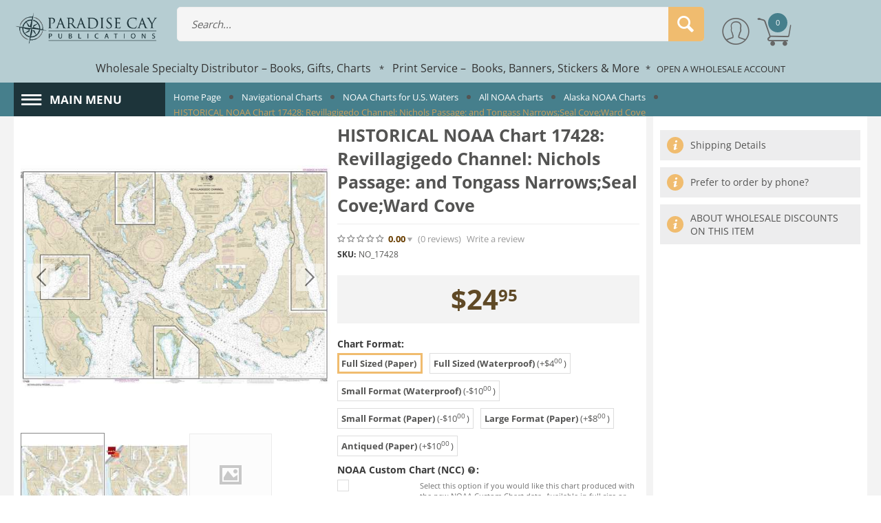

--- FILE ---
content_type: text/html; charset=utf-8
request_url: https://www.paracay.com/noaa-chart-17428/
body_size: 37552
content:
<!DOCTYPE html>
<html 
    lang="en"
    dir="ltr"
    class=" "
>
<head>
<title>Navigational Charts :: NOAA Charts for U.S. Waters :: All NOAA charts :: Alaska NOAA Charts :: HISTORICAL NOAA Chart 17428: Revillagigedo Channel: Nichols Passage: and Tongass Narrows;Seal Cove;Ward Cove - Paracay - Wholesale Books, Gifts, Navigational Charts, On Demand Printing - Paradise Cay Publications</title>
<base href="https://www.paracay.com/" />

<meta http-equiv="Content-Type" content="text/html; charset=utf-8" data-ca-mode="" data-vs-ver="3.14.4172"/>

	<meta name="viewport" content="initial-scale=1.0, width=device-width" />


<meta name="description" content="Official, up-to-date NOAA Chart 17428 - printed on high quality water-resistant paper. Always printed on demand using the most recent data from NOAA, display quality." />

<meta name="keywords" content="17428, noaa chart, map, navigation, sailing, nautical, boating, marine, noaa, fishing, maps, paper, paradise, navigational, cruising, ship, plotting, sailboat, boat, ocean, National Oceanic and Atmospheric Administration, NOAA, official illustration poste" />
<meta name="format-detection" content="telephone=no">

    <link rel="canonical" href="https://www.paracay.com/noaa-chart-17428/" />




    <!-- Inline script moved to the bottom of the page -->
    <meta name="msvalidate.01" content="B03F0C6A61B25A02EE1487C03D4AA9A8" />
<link rel="apple-touch-icon" href="https://www.paracay.com/images/logos/49/favicon_nd6b-p5_lfth-3q_b34m-eq.ico">    <link href="https://www.paracay.com/images/logos/49/favicon_nd6b-p5_lfth-3q_b34m-eq.ico" rel="shortcut icon" type="image/vnd.microsoft.icon" />

<link rel="preload" href="//use.fontawesome.com/releases/v5.15.1/webfonts/fa-brands-400.woff2" as="font" crossorigin>
<link rel="preload" href="//use.fontawesome.com/releases/v5.15.1/webfonts/fa-regular-400.woff2" as="font" crossorigin>
<link rel="preload" href="//use.fontawesome.com/releases/v5.15.1/webfonts/fa-solid-900.woff2" as="font" crossorigin>
<link rel="preload" href="//use.fontawesome.com/releases/v5.15.1/css/all.css" as="style" onload="this.onload=null;this.rel='stylesheet'"><link rel="preload" crossorigin="anonymous" as="font" href="https://www.paracay.com/design/themes/vivashop/media/fonts/opensans.woff?1763074166" type="font/woff" />
<link type="text/css" rel="stylesheet" href="https://www.paracay.com/var/cache/misc/assets/design/themes/vivashop/css/standalone.e34226efedbd7adbffa729d177c9cc0b1763074166.css?1763074166" />



<!-- Inline script moved to the bottom of the page -->
<!-- Inline script moved to the bottom of the page -->

<!-- Inline script moved to the bottom of the page -->
</head>

<body>
            
        <div class="ty-tygh  " data-ca-element="mainContainer" id="tygh_container">

        <div id="ajax_overlay" class="ty-ajax-overlay"></div>
<div id="ajax_loading_box" class="ty-ajax-loading-box"></div>
        <div class="cm-notification-container notification-container">
</div>
        <div class="ty-helper-container "
                    id="tygh_main_container">
                            
<div id="products_view">


    <div class="tygh-header clearfix ">
                    <div class="container-fluid  header-grid et-full-grid">
            												<div class="row-fluid ">
							<div class="et-container clearfix N">
				<div class="span16 et-mobile-header hidden-desktop" >

										
										
												<div class="row-fluid ">
							<div class="et-container clearfix N">
				<div class="span8 " >

										
										
												<div class="ty-logo-container">
    
        <a href="https://www.paracay.com/" title="Paracay - Paradise Cay Publications">
        <img class="ty-pict  ty-logo-container__image        cm-image" alt="Paracay - Paradise Cay Publications" title="Paracay - Paradise Cay Publications" id="det_img_2974231703" width="668" height="150" src="https://www.paracay.com/images/logos/49/paracay_paradise_cay_publications_logo_tone.png"/>

    
        </a>
    </div>
									</div>
					</div>
				</div>
									</div>
					</div>
				</div>													<div class="row-fluid ">
							<div class="et-container clearfix N">
				<div class="span16 et-mobile-header et-sticky hidden-desktop" >

										
										
												<div class="row-fluid ">
							<div class="et-container clearfix N">
				<div class="span16 et-sticky-header-mobile et-sticky-content" >

										
										
												<div class="row-fluid ">
						<div class="span2 et-phone-marketplace-menu" >

										
										
												
		        	<!-- Inline script moved to the bottom of the page -->


<div class="et-marketplace-menu-content et-left-menu" id="et-menu-">
  <a href="#" class="et-left-menu__trigger hidden-desktop mobile-sticky-menu-link" >
    <i class="ty-icon-short-list"></i>
  </a>

  <div class="et-left-menu__content ">

    <div class="et-menu__controls  et-primary-bkg">
      <div class="et-menu__title">
        Marketplace Menu
      </div>
      <div class="">
        <a href="#" class="et-menu__btn et-menu__close-left">
          <i class="et-icon-menu-close"></i>
        </a>
      </div>
    </div>
    
    <div class="et-marketplace-menu-content ty-sidebox__body visible-phone visible-tablet" id="21sidebox_"><div class="et-main-menu">
		  <ul class="ty-menu__items cm-responsive-menu">
	    	      	      	      	      	                          
	      <li class="ty-menu__item cm-menu-item-responsive et-menu-first-item et-main-menu-lev-1">
	        	          <a class="ty-menu__item-toggle visible-phone visible-tablet cm-responsive-menu-toggle">
	              <i class="ty-menu__icon-open et-icon-circle-plus"></i>
	              <i class="ty-menu__icon-hide et-icon-circle-minus"></i>
	          </a>
	        
	        	        
	        	        
	        	          <a  href="https://paracay.com/books-and-gifts/" class="ty-menu__item-link clearfix et_menu_color_10  " ><span class="et_menu_title">Books</span></a>
	          <style>
	            	            
	            	          </style>
	        
	        	          	          	            <div class="ty-menu__submenu">
	    	        <ul class="ty-menu__submenu-items ty-menu__submenu-items-simple cm-responsive-menu-submenu">
	                	    	            	                    	                    <li class="ty-menu__submenu-item">
	                        <a class="ty-menu__submenu-link"  href="https://paracay.com/books-and-gifts/" >View All Books</a>
	                    </li>
	    	            	                    	                    <li class="ty-menu__submenu-item">
	                        <a class="ty-menu__submenu-link"  href="https://paracay.com/art-and-hobbies/" >Art &amp; Hobbies</a>
	                    </li>
	    	            	                    	                    <li class="ty-menu__submenu-item">
	                        <a class="ty-menu__submenu-link"  href="https://paracay.com/childrens-books/" >Children&#039;s Books</a>
	                    </li>
	    	            	                    	                    <li class="ty-menu__submenu-item">
	                        <a class="ty-menu__submenu-link"  href="https://paracay.com/cookbooks/" >Cookbooks</a>
	                    </li>
	    	            	                    	                    <li class="ty-menu__submenu-item">
	                        <a class="ty-menu__submenu-link"  href="https://paracay.com/field-guides/" >Field Guides</a>
	                    </li>
	    	            	                    	                    <li class="ty-menu__submenu-item">
	                        <a class="ty-menu__submenu-link"  href="https://paracay.com/narratives-and-history-books/" >Narratives &amp; History</a>
	                    </li>
	    	            	                    	                    <li class="ty-menu__submenu-item">
	                        <a class="ty-menu__submenu-link"  href="https://paracay.com/nautical-books/" >Nautical Books</a>
	                    </li>
	    	            	                    	                    <li class="ty-menu__submenu-item">
	                        <a class="ty-menu__submenu-link"  href="https://paracay.com/outdoors-and-travel-books/" >Outdoors</a>
	                    </li>
	    	            	                    	                    <li class="ty-menu__submenu-item">
	                        <a class="ty-menu__submenu-link"  href="https://paracay.com/pop-culture-books/" >Pop Culture</a>
	                    </li>
	    	            	                    	                    <li class="ty-menu__submenu-item">
	                        <a class="ty-menu__submenu-link"  href="https://paracay.com/science-and-nature-books/" >Science &amp; Nature</a>
	                    </li>
	    	            	    	            	                    <li class="ty-menu__submenu-item ty-menu__submenu-alt-link">
	                      <a href="https://paracay.com/books-and-gifts/" class="ty-menu__submenu-alt-link">View more <i class="text-arrow">&rarr;</i></a>
	    	              </li>
	                  	                
	    	        </ul>
	            </div>
	          	        	      </li>
	    	      	      	      	      	                          
	      <li class="ty-menu__item cm-menu-item-responsive  et-main-menu-lev-1">
	        	          <a class="ty-menu__item-toggle visible-phone visible-tablet cm-responsive-menu-toggle">
	              <i class="ty-menu__icon-open et-icon-circle-plus"></i>
	              <i class="ty-menu__icon-hide et-icon-circle-minus"></i>
	          </a>
	        
	        	        
	        	        
	        	          <a  href="https://paracay.com/gifts/" class="ty-menu__item-link clearfix et_menu_color_12  " ><span class="et_menu_title">Gifts</span></a>
	          <style>
	            	            
	            	          </style>
	        
	        	          	          	            <div class="ty-menu__submenu">
	    	        <ul class="ty-menu__submenu-items ty-menu__submenu-items-simple cm-responsive-menu-submenu">
	                	    	            	                    	                    <li class="ty-menu__submenu-item">
	                        <a class="ty-menu__submenu-link"  href="https://paracay.com/gifts/" >View All Gifts</a>
	                    </li>
	    	            	                    	                    <li class="ty-menu__submenu-item">
	                        <a class="ty-menu__submenu-link"  href="https://paracay.com/bottle-openers-keychains/" >Bottle Openers &amp; Keychains</a>
	                    </li>
	    	            	                    	                    <li class="ty-menu__submenu-item">
	                        <a class="ty-menu__submenu-link"  href="https://paracay.com/calendars/" >Calendars</a>
	                    </li>
	    	            	                    	                    <li class="ty-menu__submenu-item">
	                        <a class="ty-menu__submenu-link"  href="https://paracay.com/doggy-dare-trash-can-locks/" >Doggy Dare Trash Can Locks</a>
	                    </li>
	    	            	                    	                    <li class="ty-menu__submenu-item">
	                        <a class="ty-menu__submenu-link"  href="https://paracay.com/drinkware/" >Drinkware</a>
	                    </li>
	    	            	                    	                    <li class="ty-menu__submenu-item">
	                        <a class="ty-menu__submenu-link"  href="https://paracay.com/lasso-locks/" >Lasso Locks</a>
	                    </li>
	    	            	                    	                    <li class="ty-menu__submenu-item">
	                        <a class="ty-menu__submenu-link"  href="https://paracay.com/magnets/" >Magnets</a>
	                    </li>
	    	            	                    	                    <li class="ty-menu__submenu-item">
	                        <a class="ty-menu__submenu-link"  href="https://paracay.com/playing-cards/" >Playing Cards</a>
	                    </li>
	    	            	                    	                    <li class="ty-menu__submenu-item">
	                        <a class="ty-menu__submenu-link"  href="https://paracay.com/cards-and-stationary/" >Postcards &amp; Stationary</a>
	                    </li>
	    	            	                    	                    <li class="ty-menu__submenu-item">
	                        <a class="ty-menu__submenu-link"  href="https://paracay.com/vinyl-stickers/" >Stickers</a>
	                    </li>
	    	            	    	            	                    <li class="ty-menu__submenu-item ty-menu__submenu-alt-link">
	                      <a href="https://paracay.com/gifts/" class="ty-menu__submenu-alt-link">View more <i class="text-arrow">&rarr;</i></a>
	    	              </li>
	                  	                
	    	        </ul>
	            </div>
	          	        	      </li>
	    	      	      	      	      	                          
	      <li class="ty-menu__item cm-menu-item-responsive  et-main-menu-lev-1">
	        	          <a class="ty-menu__item-toggle visible-phone visible-tablet cm-responsive-menu-toggle">
	              <i class="ty-menu__icon-open et-icon-circle-plus"></i>
	              <i class="ty-menu__icon-hide et-icon-circle-minus"></i>
	          </a>
	        
	        	        
	        	        
	        	          <a  href="https://paracay.com/navigational-charts/" class="ty-menu__item-link clearfix et_menu_color_1  " ><span class="et_menu_title">Navigational Charts</span></a>
	          <style>
	            	            
	            	          </style>
	        
	        	          	          	            <div class="ty-menu__submenu">
	    	        <ul class="ty-menu__submenu-items ty-menu__submenu-items-simple cm-responsive-menu-submenu">
	                	    	            	                    	                    <li class="ty-menu__submenu-item">
	                        <a class="ty-menu__submenu-link"  href="https://paracay.com/navigational-charts/" >View All Charts</a>
	                    </li>
	    	            	                    	                    <li class="ty-menu__submenu-item">
	                        <a class="ty-menu__submenu-link"  href="https://paracay.com/noaa-nautical-charts/" >NOAA Nautical Charts</a>
	                    </li>
	    	            	                    	                    <li class="ty-menu__submenu-item">
	                        <a class="ty-menu__submenu-link"  href="https://paracay.com/faa-aeronautical-charts/" >FAA Aeronautical Charts</a>
	                    </li>
	    	            	                    	                    <li class="ty-menu__submenu-item">
	                        <a class="ty-menu__submenu-link"  href="https://paracay.com/noaa-training-charts/" >NOAA Training Charts</a>
	                    </li>
	    	            	                    	                    <li class="ty-menu__submenu-item">
	                        <a class="ty-menu__submenu-link"  href="https://paracay.com/canadian-hydrographic-services-publications/" >Canadian Hydrographic Charts</a>
	                    </li>
	    	            	                    	                    <li class="ty-menu__submenu-item">
	                        <a class="ty-menu__submenu-link"  href="https://paracay.com/nga-worldwide-charts/" >NGA Worldwide Charts</a>
	                    </li>
	    	            	                    	                    <li class="ty-menu__submenu-item">
	                        <a class="ty-menu__submenu-link"  href="https://paracay.com/noaa-custom-charts-printing/" >NOAA Custom Charts (NCC’s)</a>
	                    </li>
	    	            	    	            	                
	    	        </ul>
	            </div>
	          	        	      </li>
	    	      	      	      	      	                          
	      <li class="ty-menu__item cm-menu-item-responsive  et-main-menu-lev-1">
	        	          <a class="ty-menu__item-toggle visible-phone visible-tablet cm-responsive-menu-toggle">
	              <i class="ty-menu__icon-open et-icon-circle-plus"></i>
	              <i class="ty-menu__icon-hide et-icon-circle-minus"></i>
	          </a>
	        
	        	        
	        	        
	        	          <a  href="https://paracay.com/books-for-professional-mariners/" class="ty-menu__item-link clearfix et_menu_color_19  " ><span class="et_menu_title">Mariner - Professional &amp; Training</span></a>
	          <style>
	            	            
	            	          </style>
	        
	        	          	          	            <div class="ty-menu__submenu">
	    	        <ul class="ty-menu__submenu-items ty-menu__submenu-items-simple cm-responsive-menu-submenu">
	                	    	            	                    	                    <li class="ty-menu__submenu-item">
	                        <a class="ty-menu__submenu-link"  href="https://paracay.com/books-for-professional-mariners/" >Books for Professional Mariners</a>
	                    </li>
	    	            	                    	                    <li class="ty-menu__submenu-item">
	                        <a class="ty-menu__submenu-link"  href="https://paracay.com/mariner-training/" >Mariner Training</a>
	                    </li>
	    	            	                    	                    <li class="ty-menu__submenu-item">
	                        <a class="ty-menu__submenu-link"  href="https://paracay.com/bowditch-american-practical-navigator/" >Bowditch - American Practical Navigator</a>
	                    </li>
	    	            	                    	                    <li class="ty-menu__submenu-item">
	                        <a class="ty-menu__submenu-link"  href="https://paracay.com/code-of-federal-regulations/" >Code of Federal Regulations</a>
	                    </li>
	    	            	                    	                    <li class="ty-menu__submenu-item">
	                        <a class="ty-menu__submenu-link"  href="https://paracay.com/marine-electronics-gps-radar/" >Marine Electronics, GPS &amp; Radar</a>
	                    </li>
	    	            	                    	                    <li class="ty-menu__submenu-item">
	                        <a class="ty-menu__submenu-link"  href="https://paracay.com/noaa-nautical-charts/" >NOAA Navigation Charts</a>
	                    </li>
	    	            	                    	                    <li class="ty-menu__submenu-item">
	                        <a class="ty-menu__submenu-link"  href="https://paracay.com/noaa-training-charts/" >NOAA Training Charts</a>
	                    </li>
	    	            	                    	                    <li class="ty-menu__submenu-item">
	                        <a class="ty-menu__submenu-link"  href="https://paracay.com/navigation-books/" >Navigation Books</a>
	                    </li>
	    	            	                    	                    <li class="ty-menu__submenu-item">
	                        <a class="ty-menu__submenu-link"  href="https://paracay.com/navigation-rules-handbook/" >Navigation Rules Handbook</a>
	                    </li>
	    	            	                    	                    <li class="ty-menu__submenu-item">
	                        <a class="ty-menu__submenu-link"  href="https://paracay.com/navigation-tools/" >Navigation Tools</a>
	                    </li>
	    	            	    	            	                    <li class="ty-menu__submenu-item ty-menu__submenu-alt-link">
	                      <a href="https://paracay.com/books-for-professional-mariners/" class="ty-menu__submenu-alt-link">View more <i class="text-arrow">&rarr;</i></a>
	    	              </li>
	                  	                
	    	        </ul>
	            </div>
	          	        	      </li>
	    	      	      	      	      	                          
	      <li class="ty-menu__item cm-menu-item-responsive  et-main-menu-lev-1">
	        	          <a class="ty-menu__item-toggle visible-phone visible-tablet cm-responsive-menu-toggle">
	              <i class="ty-menu__icon-open et-icon-circle-plus"></i>
	              <i class="ty-menu__icon-hide et-icon-circle-minus"></i>
	          </a>
	        
	        	        
	        	        
	        	          <a  href="https://paracay.com/bigfoot-books-and-gifts/" class="ty-menu__item-link clearfix et_menu_color_11  " ><span class="et_menu_title">Bigfoot - Books &amp; Gifts</span></a>
	          <style>
	            	            
	            	          </style>
	        
	        	          	          	            <div class="ty-menu__submenu">
	    	        <ul class="ty-menu__submenu-items ty-menu__submenu-items-simple cm-responsive-menu-submenu">
	                	    	            	                    	                    <li class="ty-menu__submenu-item">
	                        <a class="ty-menu__submenu-link"  href="https://paracay.com/bigfoot-books-and-gifts/" >View All Bigfoot</a>
	                    </li>
	    	            	                    	                    <li class="ty-menu__submenu-item">
	                        <a class="ty-menu__submenu-link"  href="https://paracay.com/bigfoot-sasquatch-books/" >Bigfoot Books</a>
	                    </li>
	    	            	                    	                    <li class="ty-menu__submenu-item">
	                        <a class="ty-menu__submenu-link"  href="https://paracay.com/bigfoot-gifts/" >Bigfoot Gifts</a>
	                    </li>
	    	            	                    	                    <li class="ty-menu__submenu-item">
	                        <a class="ty-menu__submenu-link"  href="https://paracay.com/bigfoot-metal-art/" >Bigfoot Metal Art</a>
	                    </li>
	    	            	                    	                    <li class="ty-menu__submenu-item">
	                        <a class="ty-menu__submenu-link"  href="https://paracay.com/bigfoot-stickers/" >Bigfoot Stickers</a>
	                    </li>
	    	            	    	            	                
	    	        </ul>
	            </div>
	          	        	      </li>
	    	      	      	      	      	                          
	      <li class="ty-menu__item cm-menu-item-responsive  et-main-menu-lev-1">
	        	          <a class="ty-menu__item-toggle visible-phone visible-tablet cm-responsive-menu-toggle">
	              <i class="ty-menu__icon-open et-icon-circle-plus"></i>
	              <i class="ty-menu__icon-hide et-icon-circle-minus"></i>
	          </a>
	        
	        	        
	        	        
	        	          <a  href="https://paracay.com/metal-art/" class="ty-menu__item-link clearfix et_menu_color_18  " ><span class="et_menu_title">Metal Art</span></a>
	          <style>
	            	            
	            	          </style>
	        
	        	          	          	            <div class="ty-menu__submenu">
	    	        <ul class="ty-menu__submenu-items ty-menu__submenu-items-simple cm-responsive-menu-submenu">
	                	    	            	                    	                    <li class="ty-menu__submenu-item">
	                        <a class="ty-menu__submenu-link"  href="https://paracay.com/metal-art/" >View All Metal Art</a>
	                    </li>
	    	            	                    	                    <li class="ty-menu__submenu-item">
	                        <a class="ty-menu__submenu-link"  href="https://paracay.com/bottle-openers-keychains/" >Bottle Openers &amp; Keychains</a>
	                    </li>
	    	            	                    	                    <li class="ty-menu__submenu-item">
	                        <a class="ty-menu__submenu-link"  href="https://paracay.com/cups-mugs/" >Cups &amp; Mugs</a>
	                    </li>
	    	            	                    	                    <li class="ty-menu__submenu-item">
	                        <a class="ty-menu__submenu-link"  href="https://paracay.com/custom-metal-art-magnets/" >Custom Metal Art</a>
	                    </li>
	    	            	                    	                    <li class="ty-menu__submenu-item">
	                        <a class="ty-menu__submenu-link"  href="https://paracay.com/custom-metal-art-magnets/" >Hitch Receiver Covers</a>
	                    </li>
	    	            	                    	                    <li class="ty-menu__submenu-item">
	                        <a class="ty-menu__submenu-link"  href="https://paracay.com/magnets/" >Magnets</a>
	                    </li>
	    	            	                    	                    <li class="ty-menu__submenu-item">
	                        <a class="ty-menu__submenu-link"  href="https://paracay.com/metal-signs/" >Metal Signs</a>
	                    </li>
	    	            	                    	                    <li class="ty-menu__submenu-item">
	                        <a class="ty-menu__submenu-link"  href="https://paracay.com/shot-glasses/" >Shot Glasses</a>
	                    </li>
	    	            	                    	                    <li class="ty-menu__submenu-item">
	                        <a class="ty-menu__submenu-link"  href="https://paracay.com/metal-displays/" >Stand-Up Metal Displays</a>
	                    </li>
	    	            	                    	                    <li class="ty-menu__submenu-item">
	                        <a class="ty-menu__submenu-link"  href="https://paracay.com/stand-up-metal-sculptures/" >Stand-Up Metal Sculptures</a>
	                    </li>
	    	            	    	            	                    <li class="ty-menu__submenu-item ty-menu__submenu-alt-link">
	                      <a href="https://paracay.com/metal-art/" class="ty-menu__submenu-alt-link">View more <i class="text-arrow">&rarr;</i></a>
	    	              </li>
	                  	                
	    	        </ul>
	            </div>
	          	        	      </li>
	    	      	      	      	      	                          
	      <li class="ty-menu__item cm-menu-item-responsive  et-main-menu-lev-1">
	        	          <a class="ty-menu__item-toggle visible-phone visible-tablet cm-responsive-menu-toggle">
	              <i class="ty-menu__icon-open et-icon-circle-plus"></i>
	              <i class="ty-menu__icon-hide et-icon-circle-minus"></i>
	          </a>
	        
	        	        
	        	        
	        	          <a  href="https://paracay.com/pacific-northwest-books/" class="ty-menu__item-link clearfix et_menu_color_9  " ><span class="et_menu_title">Pacific Northwest</span></a>
	          <style>
	            	            
	            	          </style>
	        
	        	          	          	            <div class="ty-menu__submenu">
	    	        <ul class="ty-menu__submenu-items ty-menu__submenu-items-simple cm-responsive-menu-submenu">
	                	    	            	                    	                    <li class="ty-menu__submenu-item">
	                        <a class="ty-menu__submenu-link"  href="https://paracay.com/pacific-northwest-books/" >View All Pacific Northwest</a>
	                    </li>
	    	            	                    	                    <li class="ty-menu__submenu-item">
	                        <a class="ty-menu__submenu-link"  href="https://paracay.com/alaska-books/" >Alaska</a>
	                    </li>
	    	            	                    	                    <li class="ty-menu__submenu-item">
	                        <a class="ty-menu__submenu-link"  href="https://paracay.com/california-books/" >California</a>
	                    </li>
	    	            	                    	                    <li class="ty-menu__submenu-item">
	                        <a class="ty-menu__submenu-link"  href="https://paracay.com/humboldt-county-books/" >Humboldt County</a>
	                    </li>
	    	            	                    	                    <li class="ty-menu__submenu-item">
	                        <a class="ty-menu__submenu-link"  href="https://paracay.com/oregon-books/" >Oregon</a>
	                    </li>
	    	            	                    	                    <li class="ty-menu__submenu-item">
	                        <a class="ty-menu__submenu-link"  href="https://paracay.com/marine-mammal-books/" >Marine Mammals</a>
	                    </li>
	    	            	                    	                    <li class="ty-menu__submenu-item">
	                        <a class="ty-menu__submenu-link"  href="https://paracay.com/pacific-coast-native/" >Pacific Coast Native</a>
	                    </li>
	    	            	                    	                    <li class="ty-menu__submenu-item">
	                        <a class="ty-menu__submenu-link"  href="https://paracay.com/pacific-northwest-field-guides/" >PNW Field Guides</a>
	                    </li>
	    	            	                    	                    <li class="ty-menu__submenu-item">
	                        <a class="ty-menu__submenu-link"  href="https://paracay.com/redwoods-books/" >Redwoods</a>
	                    </li>
	    	            	                    	                    <li class="ty-menu__submenu-item">
	                        <a class="ty-menu__submenu-link"  href="https://paracay.com/washington-books/" >Washington</a>
	                    </li>
	    	            	    	            	                    <li class="ty-menu__submenu-item ty-menu__submenu-alt-link">
	                      <a href="https://paracay.com/pacific-northwest-books/" class="ty-menu__submenu-alt-link">View more <i class="text-arrow">&rarr;</i></a>
	    	              </li>
	                  	                
	    	        </ul>
	            </div>
	          	        	      </li>
	    	      	      	      	      	                          
	      <li class="ty-menu__item cm-menu-item-responsive  et-main-menu-lev-1">
	        	          <a class="ty-menu__item-toggle visible-phone visible-tablet cm-responsive-menu-toggle">
	              <i class="ty-menu__icon-open et-icon-circle-plus"></i>
	              <i class="ty-menu__icon-hide et-icon-circle-minus"></i>
	          </a>
	        
	        	        
	        	        
	        	          <a  class="ty-menu__item-link clearfix et_menu_color_41  " ><span class="et_menu_title">Specialty Lines</span></a>
	          <style>
	            	            
	            	          </style>
	        
	        	          	          	            <div class="ty-menu__submenu">
	    	        <ul class="ty-menu__submenu-items ty-menu__submenu-items-simple cm-responsive-menu-submenu">
	                	    	            	                    	                    <li class="ty-menu__submenu-item">
	                        <a class="ty-menu__submenu-link"  href="https://paracay.com/wholesale-books-for-aquarium-gift-shops/" >Aquariums</a>
	                    </li>
	    	            	                    	                    <li class="ty-menu__submenu-item">
	                        <a class="ty-menu__submenu-link"  href="https://paracay.com/wholesale-zoo-gift-shop-books/" >Zoos</a>
	                    </li>
	    	            	                    	                    <li class="ty-menu__submenu-item">
	                        <a class="ty-menu__submenu-link"  href="https://paracay.com/wholesale-boating-sailing-books/" >Boating &amp; Sailing</a>
	                    </li>
	    	            	                    	                    <li class="ty-menu__submenu-item">
	                        <a class="ty-menu__submenu-link"  href="https://dev.paracay.com/wholesale-dinosaurs-fossils-geology-books/" >Dinosaurs, Fossils &amp; Geology</a>
	                    </li>
	    	            	    	            	                
	    	        </ul>
	            </div>
	          	        	      </li>
	    	      	      	      	      	                          
	      <li class="ty-menu__item ty-menu__item-nodrop  et-main-menu-lev-1">
	        
	        	        
	        	        
	        	          <a  href="https://paracay.com/vinyl-stickers/" class="ty-menu__item-link clearfix et_menu_color_21  " ><span class="et_menu_title">Stickers</span></a>
	          <style>
	            	            
	            	          </style>
	        
	        	      </li>
	    	      	      	      	      	                          
	      <li class="ty-menu__item ty-menu__item-nodrop  et-main-menu-lev-1">
	        
	        	        
	        	        
	        	          <a  href="https://paracay.com/book-and-banner-printing/" class="ty-menu__item-link clearfix et_menu_color_20  " ><span class="et_menu_title">On-Demand Printing</span></a>
	          <style>
	            	            
	            	          </style>
	        
	        	      </li>
	    	    </ul>
	</div></div>
  </div>
  <div class="et-dim-content"></div>
</div>
			    					</div>
																	
						<div class="span14 et-phone-search" >

										
										
												<div class="ty-search-block">

    <form action="https://www.paracay.com/" name="search_form" method="get">
        <input type="hidden" name="subcats" value="Y" />
        <input type="hidden" name="pcode_from_q" value="Y" />
        <input type="hidden" name="pshort" value="Y" />
        <input type="hidden" name="pfull" value="Y" />
        <input type="hidden" name="pname" value="Y" />
        <input type="hidden" name="pkeywords" value="Y" />
        <input type="hidden" name="search_performed" value="Y" />

        
                
        

                <select name="cid" class="energo-searchbox hidden">
            <option value="0">All Categories</option>
            
                    <option value="6478"  title="Products">
                    ¦    Products
            </option>
                                <option value="6498"  title="Books & Gifts">
                    ¦    Books & Gifts
            </option>
                            
                    <option value="3106"  title="Gifts">
                    ¦    ¦    Gifts
            </option>
                                <option value="913"  title="Bigfoot - Books & Gifts">
                    ¦    ¦    Bigfoot - Books & Gifts
            </option>
                                <option value="3084"  title="Art & Hobbies">
                    ¦    ¦    Art & Hobbies
            </option>
                                <option value="816"  title="Children's Books">
                    ¦    ¦    Children's Books
            </option>
                                <option value="745"  title="Coffee Table Books">
                    ¦    ¦    Coffee Table Books
            </option>
                                <option value="108"  title="Cookbooks">
                    ¦    ¦    Cookbooks
            </option>
                                <option value="818"  title="Narratives & History">
                    ¦    ¦    Narratives & History
            </option>
                                <option value="6068"  title="Nautical Books">
                    ¦    ¦    Nautical Books
            </option>
                                <option value="142"  title="Novels">
                    ¦    ¦    Novels
            </option>
                                <option value="129"  title="Pacific Northwest">
                    ¦    ¦    Pacific Northwest
            </option>
                                <option value="820"  title="Pop Culture">
                    ¦    ¦    Pop Culture
            </option>
                                <option value="3878"  title="Science & Nature">
                    ¦    ¦    Science & Nature
            </option>
                                <option value="6501"  title="Skills & Self-Help">
                    ¦    ¦    Skills & Self-Help
            </option>
                            
                                <option value="6415"  title="Navigational Charts">
                    ¦    Navigational Charts
            </option>
                            
                    <option value="918"  title="NOAA Charts for U.S. Waters">
                    ¦    ¦    NOAA Charts for U.S. Waters
            </option>
                                <option value="793"  title="FAA Aeronautical Charts">
                    ¦    ¦    FAA Aeronautical Charts
            </option>
                                <option value="6454"  title="NOAA Custom Charts Printing">
                    ¦    ¦    NOAA Custom Charts Printing
            </option>
                                <option value="406"  title="NOAA Training Charts">
                    ¦    ¦    NOAA Training Charts
            </option>
                                <option value="669"  title="Canadian Hydrographic Charts">
                    ¦    ¦    Canadian Hydrographic Charts
            </option>
                                <option value="1589"  title="NGA Worldwide Charts">
                    ¦    ¦    NGA Worldwide Charts
            </option>
                            
                                <option value="6453"  title="Published by Paradise Cay Publications">
                    ¦    Published by Paradise Cay Publications
            </option>
                                <option value="3867"  title="Special Offers and Package Deals">
                    ¦    Special Offers and Package Deals
            </option>
                            
        </select>
        
        <input type="text" name="q" value="" id="search_input" title="Search..." class="ty-search-block__input cm-hint" /><button title="Search" class="ty-search-magnifier" type="submit" ><span 
        class="ty-icon ty-icon-search"
                                    ></span></button>
<input type="hidden" name="dispatch" value="products.search" />
        
    </form>
</div>
									</div>
				</div>
									</div>
					</div>
				</div>
									</div>
					</div>
				</div>													<div class="row-fluid ">
							<div class="et-container clearfix N">
				<div class="span16 et-sticky-header hidden-phone hidden-tablet" >

										
										
												<div class="row-fluid ">
							<div class="et-container clearfix N">
				<div class="span16 et-sticky-content" >

										
										
												<div class="row-fluid ">
						<div class="span3 top-logo-grid" >

										
										
												<div class="ty-dropdown-box et-category-menu et-category-menu-icon  et-category-menu.drophover">
        <div class="ty-dropdown-box__title cm-combination  open">
                                        <a><i class="et-icon-menu"></i></a>
                        
            <span class="et-tooltip-arrow"></span>
        </div>
        <div class="cm-popup-box ty-dropdown-box__content">
             

<div class="et-main-menu">
		  <ul class="ty-menu__items cm-responsive-menu">
	    	      	      	      	      	                          
	      <li class="ty-menu__item cm-menu-item-responsive et-menu-first-item et-main-menu-lev-1">
	        	          <a class="ty-menu__item-toggle visible-phone visible-tablet cm-responsive-menu-toggle">
	              <i class="ty-menu__icon-open et-icon-circle-plus"></i>
	              <i class="ty-menu__icon-hide et-icon-circle-minus"></i>
	          </a>
	        
	        	        
	        	        
	        	          <a  href="https://paracay.com/books-and-gifts/" class="ty-menu__item-link clearfix et_menu_color_10  " ><span class="et_menu_title">Books</span></a>
	          <style>
	            	            
	            	          </style>
	        
	        	          	          	            <div class="ty-menu__submenu">
	    	        <ul class="ty-menu__submenu-items ty-menu__submenu-items-simple cm-responsive-menu-submenu">
	                	    	            	                    	                    <li class="ty-menu__submenu-item">
	                        <a class="ty-menu__submenu-link"  href="https://paracay.com/books-and-gifts/" >View All Books</a>
	                    </li>
	    	            	                    	                    <li class="ty-menu__submenu-item">
	                        <a class="ty-menu__submenu-link"  href="https://paracay.com/art-and-hobbies/" >Art &amp; Hobbies</a>
	                    </li>
	    	            	                    	                    <li class="ty-menu__submenu-item">
	                        <a class="ty-menu__submenu-link"  href="https://paracay.com/childrens-books/" >Children&#039;s Books</a>
	                    </li>
	    	            	                    	                    <li class="ty-menu__submenu-item">
	                        <a class="ty-menu__submenu-link"  href="https://paracay.com/cookbooks/" >Cookbooks</a>
	                    </li>
	    	            	                    	                    <li class="ty-menu__submenu-item">
	                        <a class="ty-menu__submenu-link"  href="https://paracay.com/field-guides/" >Field Guides</a>
	                    </li>
	    	            	                    	                    <li class="ty-menu__submenu-item">
	                        <a class="ty-menu__submenu-link"  href="https://paracay.com/narratives-and-history-books/" >Narratives &amp; History</a>
	                    </li>
	    	            	                    	                    <li class="ty-menu__submenu-item">
	                        <a class="ty-menu__submenu-link"  href="https://paracay.com/nautical-books/" >Nautical Books</a>
	                    </li>
	    	            	                    	                    <li class="ty-menu__submenu-item">
	                        <a class="ty-menu__submenu-link"  href="https://paracay.com/outdoors-and-travel-books/" >Outdoors</a>
	                    </li>
	    	            	                    	                    <li class="ty-menu__submenu-item">
	                        <a class="ty-menu__submenu-link"  href="https://paracay.com/pop-culture-books/" >Pop Culture</a>
	                    </li>
	    	            	                    	                    <li class="ty-menu__submenu-item">
	                        <a class="ty-menu__submenu-link"  href="https://paracay.com/science-and-nature-books/" >Science &amp; Nature</a>
	                    </li>
	    	            	    	            	                    <li class="ty-menu__submenu-item ty-menu__submenu-alt-link">
	                      <a href="https://paracay.com/books-and-gifts/" class="ty-menu__submenu-alt-link">View more <i class="text-arrow">&rarr;</i></a>
	    	              </li>
	                  	                
	    	        </ul>
	            </div>
	          	        	      </li>
	    	      	      	      	      	                          
	      <li class="ty-menu__item cm-menu-item-responsive  et-main-menu-lev-1">
	        	          <a class="ty-menu__item-toggle visible-phone visible-tablet cm-responsive-menu-toggle">
	              <i class="ty-menu__icon-open et-icon-circle-plus"></i>
	              <i class="ty-menu__icon-hide et-icon-circle-minus"></i>
	          </a>
	        
	        	        
	        	        
	        	          <a  href="https://paracay.com/gifts/" class="ty-menu__item-link clearfix et_menu_color_12  " ><span class="et_menu_title">Gifts</span></a>
	          <style>
	            	            
	            	          </style>
	        
	        	          	          	            <div class="ty-menu__submenu">
	    	        <ul class="ty-menu__submenu-items ty-menu__submenu-items-simple cm-responsive-menu-submenu">
	                	    	            	                    	                    <li class="ty-menu__submenu-item">
	                        <a class="ty-menu__submenu-link"  href="https://paracay.com/gifts/" >View All Gifts</a>
	                    </li>
	    	            	                    	                    <li class="ty-menu__submenu-item">
	                        <a class="ty-menu__submenu-link"  href="https://paracay.com/bottle-openers-keychains/" >Bottle Openers &amp; Keychains</a>
	                    </li>
	    	            	                    	                    <li class="ty-menu__submenu-item">
	                        <a class="ty-menu__submenu-link"  href="https://paracay.com/calendars/" >Calendars</a>
	                    </li>
	    	            	                    	                    <li class="ty-menu__submenu-item">
	                        <a class="ty-menu__submenu-link"  href="https://paracay.com/doggy-dare-trash-can-locks/" >Doggy Dare Trash Can Locks</a>
	                    </li>
	    	            	                    	                    <li class="ty-menu__submenu-item">
	                        <a class="ty-menu__submenu-link"  href="https://paracay.com/drinkware/" >Drinkware</a>
	                    </li>
	    	            	                    	                    <li class="ty-menu__submenu-item">
	                        <a class="ty-menu__submenu-link"  href="https://paracay.com/lasso-locks/" >Lasso Locks</a>
	                    </li>
	    	            	                    	                    <li class="ty-menu__submenu-item">
	                        <a class="ty-menu__submenu-link"  href="https://paracay.com/magnets/" >Magnets</a>
	                    </li>
	    	            	                    	                    <li class="ty-menu__submenu-item">
	                        <a class="ty-menu__submenu-link"  href="https://paracay.com/playing-cards/" >Playing Cards</a>
	                    </li>
	    	            	                    	                    <li class="ty-menu__submenu-item">
	                        <a class="ty-menu__submenu-link"  href="https://paracay.com/cards-and-stationary/" >Postcards &amp; Stationary</a>
	                    </li>
	    	            	                    	                    <li class="ty-menu__submenu-item">
	                        <a class="ty-menu__submenu-link"  href="https://paracay.com/vinyl-stickers/" >Stickers</a>
	                    </li>
	    	            	    	            	                    <li class="ty-menu__submenu-item ty-menu__submenu-alt-link">
	                      <a href="https://paracay.com/gifts/" class="ty-menu__submenu-alt-link">View more <i class="text-arrow">&rarr;</i></a>
	    	              </li>
	                  	                
	    	        </ul>
	            </div>
	          	        	      </li>
	    	      	      	      	      	                          
	      <li class="ty-menu__item cm-menu-item-responsive  et-main-menu-lev-1">
	        	          <a class="ty-menu__item-toggle visible-phone visible-tablet cm-responsive-menu-toggle">
	              <i class="ty-menu__icon-open et-icon-circle-plus"></i>
	              <i class="ty-menu__icon-hide et-icon-circle-minus"></i>
	          </a>
	        
	        	        
	        	        
	        	          <a  href="https://paracay.com/navigational-charts/" class="ty-menu__item-link clearfix et_menu_color_1  " ><span class="et_menu_title">Navigational Charts</span></a>
	          <style>
	            	            
	            	          </style>
	        
	        	          	          	            <div class="ty-menu__submenu">
	    	        <ul class="ty-menu__submenu-items ty-menu__submenu-items-simple cm-responsive-menu-submenu">
	                	    	            	                    	                    <li class="ty-menu__submenu-item">
	                        <a class="ty-menu__submenu-link"  href="https://paracay.com/navigational-charts/" >View All Charts</a>
	                    </li>
	    	            	                    	                    <li class="ty-menu__submenu-item">
	                        <a class="ty-menu__submenu-link"  href="https://paracay.com/noaa-nautical-charts/" >NOAA Nautical Charts</a>
	                    </li>
	    	            	                    	                    <li class="ty-menu__submenu-item">
	                        <a class="ty-menu__submenu-link"  href="https://paracay.com/faa-aeronautical-charts/" >FAA Aeronautical Charts</a>
	                    </li>
	    	            	                    	                    <li class="ty-menu__submenu-item">
	                        <a class="ty-menu__submenu-link"  href="https://paracay.com/noaa-training-charts/" >NOAA Training Charts</a>
	                    </li>
	    	            	                    	                    <li class="ty-menu__submenu-item">
	                        <a class="ty-menu__submenu-link"  href="https://paracay.com/canadian-hydrographic-services-publications/" >Canadian Hydrographic Charts</a>
	                    </li>
	    	            	                    	                    <li class="ty-menu__submenu-item">
	                        <a class="ty-menu__submenu-link"  href="https://paracay.com/nga-worldwide-charts/" >NGA Worldwide Charts</a>
	                    </li>
	    	            	                    	                    <li class="ty-menu__submenu-item">
	                        <a class="ty-menu__submenu-link"  href="https://paracay.com/noaa-custom-charts-printing/" >NOAA Custom Charts (NCC’s)</a>
	                    </li>
	    	            	    	            	                
	    	        </ul>
	            </div>
	          	        	      </li>
	    	      	      	      	      	                          
	      <li class="ty-menu__item cm-menu-item-responsive  et-main-menu-lev-1">
	        	          <a class="ty-menu__item-toggle visible-phone visible-tablet cm-responsive-menu-toggle">
	              <i class="ty-menu__icon-open et-icon-circle-plus"></i>
	              <i class="ty-menu__icon-hide et-icon-circle-minus"></i>
	          </a>
	        
	        	        
	        	        
	        	          <a  href="https://paracay.com/books-for-professional-mariners/" class="ty-menu__item-link clearfix et_menu_color_19  " ><span class="et_menu_title">Mariner - Professional &amp; Training</span></a>
	          <style>
	            	            
	            	          </style>
	        
	        	          	          	            <div class="ty-menu__submenu">
	    	        <ul class="ty-menu__submenu-items ty-menu__submenu-items-simple cm-responsive-menu-submenu">
	                	    	            	                    	                    <li class="ty-menu__submenu-item">
	                        <a class="ty-menu__submenu-link"  href="https://paracay.com/books-for-professional-mariners/" >Books for Professional Mariners</a>
	                    </li>
	    	            	                    	                    <li class="ty-menu__submenu-item">
	                        <a class="ty-menu__submenu-link"  href="https://paracay.com/mariner-training/" >Mariner Training</a>
	                    </li>
	    	            	                    	                    <li class="ty-menu__submenu-item">
	                        <a class="ty-menu__submenu-link"  href="https://paracay.com/bowditch-american-practical-navigator/" >Bowditch - American Practical Navigator</a>
	                    </li>
	    	            	                    	                    <li class="ty-menu__submenu-item">
	                        <a class="ty-menu__submenu-link"  href="https://paracay.com/code-of-federal-regulations/" >Code of Federal Regulations</a>
	                    </li>
	    	            	                    	                    <li class="ty-menu__submenu-item">
	                        <a class="ty-menu__submenu-link"  href="https://paracay.com/marine-electronics-gps-radar/" >Marine Electronics, GPS &amp; Radar</a>
	                    </li>
	    	            	                    	                    <li class="ty-menu__submenu-item">
	                        <a class="ty-menu__submenu-link"  href="https://paracay.com/noaa-nautical-charts/" >NOAA Navigation Charts</a>
	                    </li>
	    	            	                    	                    <li class="ty-menu__submenu-item">
	                        <a class="ty-menu__submenu-link"  href="https://paracay.com/noaa-training-charts/" >NOAA Training Charts</a>
	                    </li>
	    	            	                    	                    <li class="ty-menu__submenu-item">
	                        <a class="ty-menu__submenu-link"  href="https://paracay.com/navigation-books/" >Navigation Books</a>
	                    </li>
	    	            	                    	                    <li class="ty-menu__submenu-item">
	                        <a class="ty-menu__submenu-link"  href="https://paracay.com/navigation-rules-handbook/" >Navigation Rules Handbook</a>
	                    </li>
	    	            	                    	                    <li class="ty-menu__submenu-item">
	                        <a class="ty-menu__submenu-link"  href="https://paracay.com/navigation-tools/" >Navigation Tools</a>
	                    </li>
	    	            	    	            	                    <li class="ty-menu__submenu-item ty-menu__submenu-alt-link">
	                      <a href="https://paracay.com/books-for-professional-mariners/" class="ty-menu__submenu-alt-link">View more <i class="text-arrow">&rarr;</i></a>
	    	              </li>
	                  	                
	    	        </ul>
	            </div>
	          	        	      </li>
	    	      	      	      	      	                          
	      <li class="ty-menu__item cm-menu-item-responsive  et-main-menu-lev-1">
	        	          <a class="ty-menu__item-toggle visible-phone visible-tablet cm-responsive-menu-toggle">
	              <i class="ty-menu__icon-open et-icon-circle-plus"></i>
	              <i class="ty-menu__icon-hide et-icon-circle-minus"></i>
	          </a>
	        
	        	        
	        	        
	        	          <a  href="https://paracay.com/bigfoot-books-and-gifts/" class="ty-menu__item-link clearfix et_menu_color_11  " ><span class="et_menu_title">Bigfoot - Books &amp; Gifts</span></a>
	          <style>
	            	            
	            	          </style>
	        
	        	          	          	            <div class="ty-menu__submenu">
	    	        <ul class="ty-menu__submenu-items ty-menu__submenu-items-simple cm-responsive-menu-submenu">
	                	    	            	                    	                    <li class="ty-menu__submenu-item">
	                        <a class="ty-menu__submenu-link"  href="https://paracay.com/bigfoot-books-and-gifts/" >View All Bigfoot</a>
	                    </li>
	    	            	                    	                    <li class="ty-menu__submenu-item">
	                        <a class="ty-menu__submenu-link"  href="https://paracay.com/bigfoot-sasquatch-books/" >Bigfoot Books</a>
	                    </li>
	    	            	                    	                    <li class="ty-menu__submenu-item">
	                        <a class="ty-menu__submenu-link"  href="https://paracay.com/bigfoot-gifts/" >Bigfoot Gifts</a>
	                    </li>
	    	            	                    	                    <li class="ty-menu__submenu-item">
	                        <a class="ty-menu__submenu-link"  href="https://paracay.com/bigfoot-metal-art/" >Bigfoot Metal Art</a>
	                    </li>
	    	            	                    	                    <li class="ty-menu__submenu-item">
	                        <a class="ty-menu__submenu-link"  href="https://paracay.com/bigfoot-stickers/" >Bigfoot Stickers</a>
	                    </li>
	    	            	    	            	                
	    	        </ul>
	            </div>
	          	        	      </li>
	    	      	      	      	      	                          
	      <li class="ty-menu__item cm-menu-item-responsive  et-main-menu-lev-1">
	        	          <a class="ty-menu__item-toggle visible-phone visible-tablet cm-responsive-menu-toggle">
	              <i class="ty-menu__icon-open et-icon-circle-plus"></i>
	              <i class="ty-menu__icon-hide et-icon-circle-minus"></i>
	          </a>
	        
	        	        
	        	        
	        	          <a  href="https://paracay.com/metal-art/" class="ty-menu__item-link clearfix et_menu_color_18  " ><span class="et_menu_title">Metal Art</span></a>
	          <style>
	            	            
	            	          </style>
	        
	        	          	          	            <div class="ty-menu__submenu">
	    	        <ul class="ty-menu__submenu-items ty-menu__submenu-items-simple cm-responsive-menu-submenu">
	                	    	            	                    	                    <li class="ty-menu__submenu-item">
	                        <a class="ty-menu__submenu-link"  href="https://paracay.com/metal-art/" >View All Metal Art</a>
	                    </li>
	    	            	                    	                    <li class="ty-menu__submenu-item">
	                        <a class="ty-menu__submenu-link"  href="https://paracay.com/bottle-openers-keychains/" >Bottle Openers &amp; Keychains</a>
	                    </li>
	    	            	                    	                    <li class="ty-menu__submenu-item">
	                        <a class="ty-menu__submenu-link"  href="https://paracay.com/cups-mugs/" >Cups &amp; Mugs</a>
	                    </li>
	    	            	                    	                    <li class="ty-menu__submenu-item">
	                        <a class="ty-menu__submenu-link"  href="https://paracay.com/custom-metal-art-magnets/" >Custom Metal Art</a>
	                    </li>
	    	            	                    	                    <li class="ty-menu__submenu-item">
	                        <a class="ty-menu__submenu-link"  href="https://paracay.com/custom-metal-art-magnets/" >Hitch Receiver Covers</a>
	                    </li>
	    	            	                    	                    <li class="ty-menu__submenu-item">
	                        <a class="ty-menu__submenu-link"  href="https://paracay.com/magnets/" >Magnets</a>
	                    </li>
	    	            	                    	                    <li class="ty-menu__submenu-item">
	                        <a class="ty-menu__submenu-link"  href="https://paracay.com/metal-signs/" >Metal Signs</a>
	                    </li>
	    	            	                    	                    <li class="ty-menu__submenu-item">
	                        <a class="ty-menu__submenu-link"  href="https://paracay.com/shot-glasses/" >Shot Glasses</a>
	                    </li>
	    	            	                    	                    <li class="ty-menu__submenu-item">
	                        <a class="ty-menu__submenu-link"  href="https://paracay.com/metal-displays/" >Stand-Up Metal Displays</a>
	                    </li>
	    	            	                    	                    <li class="ty-menu__submenu-item">
	                        <a class="ty-menu__submenu-link"  href="https://paracay.com/stand-up-metal-sculptures/" >Stand-Up Metal Sculptures</a>
	                    </li>
	    	            	    	            	                    <li class="ty-menu__submenu-item ty-menu__submenu-alt-link">
	                      <a href="https://paracay.com/metal-art/" class="ty-menu__submenu-alt-link">View more <i class="text-arrow">&rarr;</i></a>
	    	              </li>
	                  	                
	    	        </ul>
	            </div>
	          	        	      </li>
	    	      	      	      	      	                          
	      <li class="ty-menu__item cm-menu-item-responsive  et-main-menu-lev-1">
	        	          <a class="ty-menu__item-toggle visible-phone visible-tablet cm-responsive-menu-toggle">
	              <i class="ty-menu__icon-open et-icon-circle-plus"></i>
	              <i class="ty-menu__icon-hide et-icon-circle-minus"></i>
	          </a>
	        
	        	        
	        	        
	        	          <a  href="https://paracay.com/pacific-northwest-books/" class="ty-menu__item-link clearfix et_menu_color_9  " ><span class="et_menu_title">Pacific Northwest</span></a>
	          <style>
	            	            
	            	          </style>
	        
	        	          	          	            <div class="ty-menu__submenu">
	    	        <ul class="ty-menu__submenu-items ty-menu__submenu-items-simple cm-responsive-menu-submenu">
	                	    	            	                    	                    <li class="ty-menu__submenu-item">
	                        <a class="ty-menu__submenu-link"  href="https://paracay.com/pacific-northwest-books/" >View All Pacific Northwest</a>
	                    </li>
	    	            	                    	                    <li class="ty-menu__submenu-item">
	                        <a class="ty-menu__submenu-link"  href="https://paracay.com/alaska-books/" >Alaska</a>
	                    </li>
	    	            	                    	                    <li class="ty-menu__submenu-item">
	                        <a class="ty-menu__submenu-link"  href="https://paracay.com/california-books/" >California</a>
	                    </li>
	    	            	                    	                    <li class="ty-menu__submenu-item">
	                        <a class="ty-menu__submenu-link"  href="https://paracay.com/humboldt-county-books/" >Humboldt County</a>
	                    </li>
	    	            	                    	                    <li class="ty-menu__submenu-item">
	                        <a class="ty-menu__submenu-link"  href="https://paracay.com/oregon-books/" >Oregon</a>
	                    </li>
	    	            	                    	                    <li class="ty-menu__submenu-item">
	                        <a class="ty-menu__submenu-link"  href="https://paracay.com/marine-mammal-books/" >Marine Mammals</a>
	                    </li>
	    	            	                    	                    <li class="ty-menu__submenu-item">
	                        <a class="ty-menu__submenu-link"  href="https://paracay.com/pacific-coast-native/" >Pacific Coast Native</a>
	                    </li>
	    	            	                    	                    <li class="ty-menu__submenu-item">
	                        <a class="ty-menu__submenu-link"  href="https://paracay.com/pacific-northwest-field-guides/" >PNW Field Guides</a>
	                    </li>
	    	            	                    	                    <li class="ty-menu__submenu-item">
	                        <a class="ty-menu__submenu-link"  href="https://paracay.com/redwoods-books/" >Redwoods</a>
	                    </li>
	    	            	                    	                    <li class="ty-menu__submenu-item">
	                        <a class="ty-menu__submenu-link"  href="https://paracay.com/washington-books/" >Washington</a>
	                    </li>
	    	            	    	            	                    <li class="ty-menu__submenu-item ty-menu__submenu-alt-link">
	                      <a href="https://paracay.com/pacific-northwest-books/" class="ty-menu__submenu-alt-link">View more <i class="text-arrow">&rarr;</i></a>
	    	              </li>
	                  	                
	    	        </ul>
	            </div>
	          	        	      </li>
	    	      	      	      	      	                          
	      <li class="ty-menu__item cm-menu-item-responsive  et-main-menu-lev-1">
	        	          <a class="ty-menu__item-toggle visible-phone visible-tablet cm-responsive-menu-toggle">
	              <i class="ty-menu__icon-open et-icon-circle-plus"></i>
	              <i class="ty-menu__icon-hide et-icon-circle-minus"></i>
	          </a>
	        
	        	        
	        	        
	        	          <a  class="ty-menu__item-link clearfix et_menu_color_41  " ><span class="et_menu_title">Specialty Lines</span></a>
	          <style>
	            	            
	            	          </style>
	        
	        	          	          	            <div class="ty-menu__submenu">
	    	        <ul class="ty-menu__submenu-items ty-menu__submenu-items-simple cm-responsive-menu-submenu">
	                	    	            	                    	                    <li class="ty-menu__submenu-item">
	                        <a class="ty-menu__submenu-link"  href="https://paracay.com/wholesale-books-for-aquarium-gift-shops/" >Aquariums</a>
	                    </li>
	    	            	                    	                    <li class="ty-menu__submenu-item">
	                        <a class="ty-menu__submenu-link"  href="https://paracay.com/wholesale-zoo-gift-shop-books/" >Zoos</a>
	                    </li>
	    	            	                    	                    <li class="ty-menu__submenu-item">
	                        <a class="ty-menu__submenu-link"  href="https://paracay.com/wholesale-boating-sailing-books/" >Boating &amp; Sailing</a>
	                    </li>
	    	            	                    	                    <li class="ty-menu__submenu-item">
	                        <a class="ty-menu__submenu-link"  href="https://dev.paracay.com/wholesale-dinosaurs-fossils-geology-books/" >Dinosaurs, Fossils &amp; Geology</a>
	                    </li>
	    	            	    	            	                
	    	        </ul>
	            </div>
	          	        	      </li>
	    	      	      	      	      	                          
	      <li class="ty-menu__item ty-menu__item-nodrop  et-main-menu-lev-1">
	        
	        	        
	        	        
	        	          <a  href="https://paracay.com/vinyl-stickers/" class="ty-menu__item-link clearfix et_menu_color_21  " ><span class="et_menu_title">Stickers</span></a>
	          <style>
	            	            
	            	          </style>
	        
	        	      </li>
	    	      	      	      	      	                          
	      <li class="ty-menu__item ty-menu__item-nodrop  et-main-menu-lev-1">
	        
	        	        
	        	        
	        	          <a  href="https://paracay.com/book-and-banner-printing/" class="ty-menu__item-link clearfix et_menu_color_20  " ><span class="et_menu_title">On-Demand Printing</span></a>
	          <style>
	            	            
	            	          </style>
	        
	        	      </li>
	    	    </ul>
	</div>
        </div>
    </div><div class="top-logo ">
        <div class="ty-logo-container">
    
        <a href="https://www.paracay.com/" title="Paracay - Paradise Cay Publications">
        <img class="ty-pict  ty-logo-container__image        cm-image" alt="Paracay - Paradise Cay Publications" title="Paracay - Paradise Cay Publications" id="det_img_2974231703" width="668" height="150" src="https://www.paracay.com/images/logos/49/paracay_paradise_cay_publications_logo_tone.png"/>

    
        </a>
    </div>

            </div>
									</div>
																	
						<div class="span10 " >

										
										
												<div class="ty-search-block">
    <form action="https://www.paracay.com/" name="search_form" method="get">
        <input type="hidden" name="match" value="all" />
        <input type="hidden" name="subcats" value="Y" />
        <input type="hidden" name="pcode_from_q" value="Y" />
        <input type="hidden" name="pshort" value="Y" />
        <input type="hidden" name="pfull" value="Y" />
        <input type="hidden" name="pname" value="Y" />
        <input type="hidden" name="pkeywords" value="Y" />
        <input type="hidden" name="search_performed" value="Y" />

        
        

        <input type="text" name="q" value="" id="search_input12130" title="Search..." class="ty-search-block__input cm-hint" /><button title="Search" class="ty-search-magnifier" type="submit" ><span 
        class="ty-icon ty-icon-search"
                                    ></span></button>
<input type="hidden" name="dispatch" value="products.search" />
        
    </form>
</div>
									</div>
																	
						<div class="span3 cart-content-grid" >

										
										
												<div class="top-cart-content ty-float-right">
        	<div class="ty-dropdown-box" id="cart_status_12137">
					<div id="sw_dropdown_12137" class="ty-dropdown-box__title cm-combination">
				<a href="https://www.paracay.com/cart/">
										<span class="clearfix">
						<span class="ty-float-left et-top-cart-icon">
							<i class="et-icon-my-cart"></i>
							<span class="et-my-cart-text hidden">Cart</span>
							<span class="et-cart-content et-cart-empty">0</span>
							<span class="et-tooltip-arrow"></span>
						</span>
					</span>
					
				</a>
			</div>
				<div id="dropdown_12137" class="cm-popup-box ty-dropdown-box__content ty-dropdown-box__content--cart hidden">
																			<div class="cm-cart-content cm-cart-content-thumb cm-cart-content-delete">
							<div class="ty-cart-items">
																	<div class="ty-cart-items__empty ty-center">Cart is empty</div>
															</div>

														<div class="cm-cart-buttons ty-cart-content__buttons buttons-container hidden">
								<div class="">
									<a href="https://www.paracay.com/cart/" rel="nofollow" class="ty-btn ty-btn__secondary"><i class="et-icon-btn-cart"></i><span>View cart</span></a>
								</div>
																<div class="et-cart-checkout-btn">
									
            <a href="https://www.paracay.com/checkout/" rel="nofollow" class="ty-btn ty-btn__primary"><i class="et-icon-check"></i><span>Checkout</span></a>
    								</div>
															</div>
							
					</div>
				
			
					</div>
			<!--cart_status_12137--></div>


            </div><div class="ty-dropdown-box  top-my-account ty-float-right">
        <div id="sw_dropdown_12135" class="ty-dropdown-box__title cm-combination unlogged clearfix">
                                          <a class="ty-account-info__title" href="https://www.paracay.com/profiles-update/">
    <i class="et-icon-my-account hidden"></i>
    <span class="ty-account-info__title-txt" >My Account</span>
    <span class="et-tooltip-arrow"></span>
  </a>

                        
        </div>
        <div id="dropdown_12135" class="cm-popup-box ty-dropdown-box__content hidden clearfix">
            
<div id="account_info_12135">
    <ul class="ty-account-info">
                <li class="ty-account-info__item ty-dropdown-box__item"><a class="ty-account-info__a underlined" href="https://www.paracay.com/index.php?dispatch=orders.search" rel="nofollow">View Previous Orders</a></li>
                                      <li class="ty-account-info__item ty-dropdown-box__item"><a class="ty-account-info__a underlined" href="https://www.paracay.com/index.php?dispatch=product_features.compare" rel="nofollow">Comparison list</a></li>
          
<li class="ty-account-info__item ty-dropdown-box__item"><a class="ty-account-info__a" href="https://www.paracay.com/wishlist/" rel="nofollow">Favorites</a></li>
  </ul>

  
          
  
  <div class="ty-account-info__buttons buttons-container">
                <a href="https://www.paracay.com/login/?return_url=index.php%3Fdispatch%3Dproducts.view%26product_id%3D7867" data-ca-target-id="login_block12135" class="cm-dialog-opener cm-dialog-auto-size ty-btn ty-btn__primary" rel="nofollow">Sign in</a><a href="https://www.paracay.com/profiles-add/" rel="nofollow" class="ty-btn ty-btn__secondary">Create an Account</a>
        <div  id="login_block12135" class="hidden" title="Sign in">
          <div class="ty-login-popup">
            

    <div id="popup12135_login_popup_form_container">
        <form name="popup12135_form" action="https://www.paracay.com/" method="post" class="cm-ajax cm-ajax-full-render">
                    <input type="hidden" name="result_ids" value="popup12135_login_popup_form_container" />
            <input type="hidden" name="login_block_id" value="popup12135" />
            <input type="hidden" name="quick_login" value="1" />
        
    <input type="hidden" name="return_url" value="index.php?dispatch=products.view&amp;product_id=7867" />
    <input type="hidden" name="redirect_url" value="index.php?dispatch=products.view&amp;product_id=7867" />

                <div class="ty-control-group">
            <label for="login_popup12135" class="ty-login__filed-label ty-control-group__label cm-required cm-trim cm-email">Email</label>
            <input type="text" id="login_popup12135" name="user_login" size="30" value="" class="ty-login__input cm-focus" />
        </div>

        <div class="ty-control-group ty-password-forgot">
            <label for="psw_popup12135" class="ty-login__filed-label ty-control-group__label ty-password-forgot__label cm-required">Password</label><a href="https://www.paracay.com/index.php?dispatch=auth.recover_password" class="ty-password-forgot__a"  tabindex="5">Forgot password?</a>
            <input type="password" id="psw_popup12135" name="password" size="30" value="" class="ty-login__input" maxlength="32" />
        </div>

                    
            <div class="ty-login-reglink ty-center">
                <a class="ty-login-reglink__a" href="https://www.paracay.com/profiles-add/" rel="nofollow">Create a New Account</a>
            </div>
        
        
        
                    <div class="buttons-container clearfix">
                <div class="ty-float-right">
                    	<button  class="ty-btn__login ty-btn__primary ty-btn" type="submit" name="dispatch[auth.login]" >Sign in</button>                </div>
                <div class="ty-login__remember-me">
                    <label for="remember_me_popup12135" class="ty-login__remember-me-label"><input class="checkbox" type="checkbox" name="remember_me" id="remember_me_popup12135" value="Y" />Remember me</label>
                </div>
            </div>
        
    </form>

    <!--popup12135_login_popup_form_container--></div>
          </div>
        </div>
        </div>
<!--account_info_12135--></div>

        </div>
    </div>
									</div>
				</div>
									</div>
					</div>
				</div>
									</div>
					</div>
				</div>													<div class="row-fluid ">
							<div class="et-container clearfix N">
				<div class="span16 et-fw-wrap hidden-phone hidden-tablet" >

										
										
												<div class="row-fluid ">
						<div class="span3 top-logo-grid" >

										
										
												<div class="top-logo ">
        <div class="ty-logo-container">
    
        <a href="https://www.paracay.com/" title="Paracay - Paradise Cay Publications">
        <img class="ty-pict  ty-logo-container__image        cm-image" alt="Paracay - Paradise Cay Publications" title="Paracay - Paradise Cay Publications" id="det_img_2974231703" width="668" height="150" src="https://www.paracay.com/images/logos/49/paracay_paradise_cay_publications_logo_tone.png"/>

    
        </a>
    </div>

            </div>
									</div>
																	
						<div class="span10 " >

										
										
												<div class="ty-search-block">
    <form action="https://www.paracay.com/" name="search_form" method="get">
        <input type="hidden" name="match" value="all" />
        <input type="hidden" name="subcats" value="Y" />
        <input type="hidden" name="pcode_from_q" value="Y" />
        <input type="hidden" name="pshort" value="Y" />
        <input type="hidden" name="pfull" value="Y" />
        <input type="hidden" name="pname" value="Y" />
        <input type="hidden" name="pkeywords" value="Y" />
        <input type="hidden" name="search_performed" value="Y" />

        
        

        <input type="text" name="q" value="" id="search_input12252" title="Search..." class="ty-search-block__input cm-hint" /><button title="Search" class="ty-search-magnifier" type="submit" ><span 
        class="ty-icon ty-icon-search"
                                    ></span></button>
<input type="hidden" name="dispatch" value="products.search" />
        
    </form>
</div>
									</div>
																	
						<div class="span3 cart-content-grid" >

										
										
												<div class="top-cart-content ty-float-right">
        	<div class="ty-dropdown-box" id="cart_status_12143">
					<div id="sw_dropdown_12143" class="ty-dropdown-box__title cm-combination">
				<a href="https://www.paracay.com/cart/">
										<span class="clearfix">
						<span class="ty-float-left et-top-cart-icon">
							<i class="et-icon-my-cart"></i>
							<span class="et-my-cart-text hidden">Cart</span>
							<span class="et-cart-content et-cart-empty">0</span>
							<span class="et-tooltip-arrow"></span>
						</span>
					</span>
					
				</a>
			</div>
				<div id="dropdown_12143" class="cm-popup-box ty-dropdown-box__content ty-dropdown-box__content--cart hidden">
																			<div class="cm-cart-content cm-cart-content-thumb cm-cart-content-delete">
							<div class="ty-cart-items">
																	<div class="ty-cart-items__empty ty-center">Cart is empty</div>
															</div>

														<div class="cm-cart-buttons ty-cart-content__buttons buttons-container hidden">
								<div class="">
									<a href="https://www.paracay.com/cart/" rel="nofollow" class="ty-btn ty-btn__secondary"><i class="et-icon-btn-cart"></i><span>View cart</span></a>
								</div>
																<div class="et-cart-checkout-btn">
									
            <a href="https://www.paracay.com/checkout/" rel="nofollow" class="ty-btn ty-btn__primary"><i class="et-icon-check"></i><span>Checkout</span></a>
    								</div>
															</div>
							
					</div>
				
			
					</div>
			<!--cart_status_12143--></div>


            </div><div class="ty-dropdown-box  top-my-account ty-float-right">
        <div id="sw_dropdown_12142" class="ty-dropdown-box__title cm-combination unlogged clearfix">
                                          <a class="ty-account-info__title" href="https://www.paracay.com/profiles-update/">
    <i class="et-icon-my-account hidden"></i>
    <span class="ty-account-info__title-txt" >My Account</span>
    <span class="et-tooltip-arrow"></span>
  </a>

                        
        </div>
        <div id="dropdown_12142" class="cm-popup-box ty-dropdown-box__content hidden clearfix">
            
<div id="account_info_12142">
    <ul class="ty-account-info">
                <li class="ty-account-info__item ty-dropdown-box__item"><a class="ty-account-info__a underlined" href="https://www.paracay.com/index.php?dispatch=orders.search" rel="nofollow">View Previous Orders</a></li>
                                      <li class="ty-account-info__item ty-dropdown-box__item"><a class="ty-account-info__a underlined" href="https://www.paracay.com/index.php?dispatch=product_features.compare" rel="nofollow">Comparison list</a></li>
          
<li class="ty-account-info__item ty-dropdown-box__item"><a class="ty-account-info__a" href="https://www.paracay.com/wishlist/" rel="nofollow">Favorites</a></li>
  </ul>

  
          
  
  <div class="ty-account-info__buttons buttons-container">
                <a href="https://www.paracay.com/login/?return_url=index.php%3Fdispatch%3Dproducts.view%26product_id%3D7867" data-ca-target-id="login_block12142" class="cm-dialog-opener cm-dialog-auto-size ty-btn ty-btn__primary" rel="nofollow">Sign in</a><a href="https://www.paracay.com/profiles-add/" rel="nofollow" class="ty-btn ty-btn__secondary">Create an Account</a>
        <div  id="login_block12142" class="hidden" title="Sign in">
          <div class="ty-login-popup">
            

    <div id="popup12142_login_popup_form_container">
        <form name="popup12142_form" action="https://www.paracay.com/" method="post" class="cm-ajax cm-ajax-full-render">
                    <input type="hidden" name="result_ids" value="popup12142_login_popup_form_container" />
            <input type="hidden" name="login_block_id" value="popup12142" />
            <input type="hidden" name="quick_login" value="1" />
        
    <input type="hidden" name="return_url" value="index.php?dispatch=products.view&amp;product_id=7867" />
    <input type="hidden" name="redirect_url" value="index.php?dispatch=products.view&amp;product_id=7867" />

                <div class="ty-control-group">
            <label for="login_popup12142" class="ty-login__filed-label ty-control-group__label cm-required cm-trim cm-email">Email</label>
            <input type="text" id="login_popup12142" name="user_login" size="30" value="" class="ty-login__input cm-focus" />
        </div>

        <div class="ty-control-group ty-password-forgot">
            <label for="psw_popup12142" class="ty-login__filed-label ty-control-group__label ty-password-forgot__label cm-required">Password</label><a href="https://www.paracay.com/index.php?dispatch=auth.recover_password" class="ty-password-forgot__a"  tabindex="5">Forgot password?</a>
            <input type="password" id="psw_popup12142" name="password" size="30" value="" class="ty-login__input" maxlength="32" />
        </div>

                    
            <div class="ty-login-reglink ty-center">
                <a class="ty-login-reglink__a" href="https://www.paracay.com/profiles-add/" rel="nofollow">Create a New Account</a>
            </div>
        
        
        
                    <div class="buttons-container clearfix">
                <div class="ty-float-right">
                    	<button  class="ty-btn__login ty-btn__primary ty-btn" type="submit" name="dispatch[auth.login]" >Sign in</button>                </div>
                <div class="ty-login__remember-me">
                    <label for="remember_me_popup12142" class="ty-login__remember-me-label"><input class="checkbox" type="checkbox" name="remember_me" id="remember_me_popup12142" value="Y" />Remember me</label>
                </div>
            </div>
        
    </form>

    <!--popup12142_login_popup_form_container--></div>
          </div>
        </div>
        </div>
<!--account_info_12142--></div>

        </div>
    </div>
									</div>
				</div>																							<div class="row-fluid ">
							<div class="et-container clearfix N">
				<div class="span16 margin-top hidden-phone hidden-tablet" >

										
										
												<div class="ty-wysiwyg-content"  data-ca-live-editor-object-id="0" data-ca-live-editor-object-type=""><div style="text-align: center;"><span style="font-size: 10pt; color: #333333;"><span style="font-size: 12pt;">Wholesale Specialty Distributor – Books, Gifts, Charts</span>    *    <span style="font-size: 12pt;">Print Service –  Books, Banners, Stickers &amp; More</span>   *   <a style="color: #333333;" href="https://paracay.com/profiles-update/">OPEN A WHOLESALE ACCOUNT</a></span></div></div>
									</div>
					</div>
				</div>
									</div>
					</div>
				</div>													<div class="row-fluid ">
						<div class="span16 top-menu-grid hidden-phone hidden-tablet" >

										
										
												<div class="row-fluid ">
							<div class="et-container clearfix N">
				<div class="span16 et-main-menu-wrapper hidden-phone hidden-tablet" >

										
										
												<div class="ty-dropdown-box et-category-menu  et-category-menu.drophover">
        <div class="ty-dropdown-box__title cm-combination  open">
                                        <a><i class="et-icon-menu"></i><span>Main Menu</span></a>
                        
        </div>
        <div class="cm-popup-box ty-dropdown-box__content">
             

<div class="et-main-menu">
		  <ul class="ty-menu__items cm-responsive-menu">
	    	      	      	      	      	                          
	      <li class="ty-menu__item cm-menu-item-responsive et-menu-first-item et-main-menu-lev-1">
	        	          <a class="ty-menu__item-toggle visible-phone visible-tablet cm-responsive-menu-toggle">
	              <i class="ty-menu__icon-open et-icon-circle-plus"></i>
	              <i class="ty-menu__icon-hide et-icon-circle-minus"></i>
	          </a>
	        
	        	        
	        	        
	        	          <a  href="https://paracay.com/books-and-gifts/" class="ty-menu__item-link clearfix et_menu_color_10  " ><span class="et_menu_title">Books</span></a>
	          <style>
	            	            
	            	          </style>
	        
	        	          	          	            <div class="ty-menu__submenu">
	    	        <ul class="ty-menu__submenu-items ty-menu__submenu-items-simple cm-responsive-menu-submenu">
	                	    	            	                    	                    <li class="ty-menu__submenu-item">
	                        <a class="ty-menu__submenu-link"  href="https://paracay.com/books-and-gifts/" >View All Books</a>
	                    </li>
	    	            	                    	                    <li class="ty-menu__submenu-item">
	                        <a class="ty-menu__submenu-link"  href="https://paracay.com/art-and-hobbies/" >Art &amp; Hobbies</a>
	                    </li>
	    	            	                    	                    <li class="ty-menu__submenu-item">
	                        <a class="ty-menu__submenu-link"  href="https://paracay.com/childrens-books/" >Children&#039;s Books</a>
	                    </li>
	    	            	                    	                    <li class="ty-menu__submenu-item">
	                        <a class="ty-menu__submenu-link"  href="https://paracay.com/cookbooks/" >Cookbooks</a>
	                    </li>
	    	            	                    	                    <li class="ty-menu__submenu-item">
	                        <a class="ty-menu__submenu-link"  href="https://paracay.com/field-guides/" >Field Guides</a>
	                    </li>
	    	            	                    	                    <li class="ty-menu__submenu-item">
	                        <a class="ty-menu__submenu-link"  href="https://paracay.com/narratives-and-history-books/" >Narratives &amp; History</a>
	                    </li>
	    	            	                    	                    <li class="ty-menu__submenu-item">
	                        <a class="ty-menu__submenu-link"  href="https://paracay.com/nautical-books/" >Nautical Books</a>
	                    </li>
	    	            	                    	                    <li class="ty-menu__submenu-item">
	                        <a class="ty-menu__submenu-link"  href="https://paracay.com/outdoors-and-travel-books/" >Outdoors</a>
	                    </li>
	    	            	                    	                    <li class="ty-menu__submenu-item">
	                        <a class="ty-menu__submenu-link"  href="https://paracay.com/pop-culture-books/" >Pop Culture</a>
	                    </li>
	    	            	                    	                    <li class="ty-menu__submenu-item">
	                        <a class="ty-menu__submenu-link"  href="https://paracay.com/science-and-nature-books/" >Science &amp; Nature</a>
	                    </li>
	    	            	    	            	                    <li class="ty-menu__submenu-item ty-menu__submenu-alt-link">
	                      <a href="https://paracay.com/books-and-gifts/" class="ty-menu__submenu-alt-link">View more <i class="text-arrow">&rarr;</i></a>
	    	              </li>
	                  	                
	    	        </ul>
	            </div>
	          	        	      </li>
	    	      	      	      	      	                          
	      <li class="ty-menu__item cm-menu-item-responsive  et-main-menu-lev-1">
	        	          <a class="ty-menu__item-toggle visible-phone visible-tablet cm-responsive-menu-toggle">
	              <i class="ty-menu__icon-open et-icon-circle-plus"></i>
	              <i class="ty-menu__icon-hide et-icon-circle-minus"></i>
	          </a>
	        
	        	        
	        	        
	        	          <a  href="https://paracay.com/gifts/" class="ty-menu__item-link clearfix et_menu_color_12  " ><span class="et_menu_title">Gifts</span></a>
	          <style>
	            	            
	            	          </style>
	        
	        	          	          	            <div class="ty-menu__submenu">
	    	        <ul class="ty-menu__submenu-items ty-menu__submenu-items-simple cm-responsive-menu-submenu">
	                	    	            	                    	                    <li class="ty-menu__submenu-item">
	                        <a class="ty-menu__submenu-link"  href="https://paracay.com/gifts/" >View All Gifts</a>
	                    </li>
	    	            	                    	                    <li class="ty-menu__submenu-item">
	                        <a class="ty-menu__submenu-link"  href="https://paracay.com/bottle-openers-keychains/" >Bottle Openers &amp; Keychains</a>
	                    </li>
	    	            	                    	                    <li class="ty-menu__submenu-item">
	                        <a class="ty-menu__submenu-link"  href="https://paracay.com/calendars/" >Calendars</a>
	                    </li>
	    	            	                    	                    <li class="ty-menu__submenu-item">
	                        <a class="ty-menu__submenu-link"  href="https://paracay.com/doggy-dare-trash-can-locks/" >Doggy Dare Trash Can Locks</a>
	                    </li>
	    	            	                    	                    <li class="ty-menu__submenu-item">
	                        <a class="ty-menu__submenu-link"  href="https://paracay.com/drinkware/" >Drinkware</a>
	                    </li>
	    	            	                    	                    <li class="ty-menu__submenu-item">
	                        <a class="ty-menu__submenu-link"  href="https://paracay.com/lasso-locks/" >Lasso Locks</a>
	                    </li>
	    	            	                    	                    <li class="ty-menu__submenu-item">
	                        <a class="ty-menu__submenu-link"  href="https://paracay.com/magnets/" >Magnets</a>
	                    </li>
	    	            	                    	                    <li class="ty-menu__submenu-item">
	                        <a class="ty-menu__submenu-link"  href="https://paracay.com/playing-cards/" >Playing Cards</a>
	                    </li>
	    	            	                    	                    <li class="ty-menu__submenu-item">
	                        <a class="ty-menu__submenu-link"  href="https://paracay.com/cards-and-stationary/" >Postcards &amp; Stationary</a>
	                    </li>
	    	            	                    	                    <li class="ty-menu__submenu-item">
	                        <a class="ty-menu__submenu-link"  href="https://paracay.com/vinyl-stickers/" >Stickers</a>
	                    </li>
	    	            	    	            	                    <li class="ty-menu__submenu-item ty-menu__submenu-alt-link">
	                      <a href="https://paracay.com/gifts/" class="ty-menu__submenu-alt-link">View more <i class="text-arrow">&rarr;</i></a>
	    	              </li>
	                  	                
	    	        </ul>
	            </div>
	          	        	      </li>
	    	      	      	      	      	                          
	      <li class="ty-menu__item cm-menu-item-responsive  et-main-menu-lev-1">
	        	          <a class="ty-menu__item-toggle visible-phone visible-tablet cm-responsive-menu-toggle">
	              <i class="ty-menu__icon-open et-icon-circle-plus"></i>
	              <i class="ty-menu__icon-hide et-icon-circle-minus"></i>
	          </a>
	        
	        	        
	        	        
	        	          <a  href="https://paracay.com/navigational-charts/" class="ty-menu__item-link clearfix et_menu_color_1  " ><span class="et_menu_title">Navigational Charts</span></a>
	          <style>
	            	            
	            	          </style>
	        
	        	          	          	            <div class="ty-menu__submenu">
	    	        <ul class="ty-menu__submenu-items ty-menu__submenu-items-simple cm-responsive-menu-submenu">
	                	    	            	                    	                    <li class="ty-menu__submenu-item">
	                        <a class="ty-menu__submenu-link"  href="https://paracay.com/navigational-charts/" >View All Charts</a>
	                    </li>
	    	            	                    	                    <li class="ty-menu__submenu-item">
	                        <a class="ty-menu__submenu-link"  href="https://paracay.com/noaa-nautical-charts/" >NOAA Nautical Charts</a>
	                    </li>
	    	            	                    	                    <li class="ty-menu__submenu-item">
	                        <a class="ty-menu__submenu-link"  href="https://paracay.com/faa-aeronautical-charts/" >FAA Aeronautical Charts</a>
	                    </li>
	    	            	                    	                    <li class="ty-menu__submenu-item">
	                        <a class="ty-menu__submenu-link"  href="https://paracay.com/noaa-training-charts/" >NOAA Training Charts</a>
	                    </li>
	    	            	                    	                    <li class="ty-menu__submenu-item">
	                        <a class="ty-menu__submenu-link"  href="https://paracay.com/canadian-hydrographic-services-publications/" >Canadian Hydrographic Charts</a>
	                    </li>
	    	            	                    	                    <li class="ty-menu__submenu-item">
	                        <a class="ty-menu__submenu-link"  href="https://paracay.com/nga-worldwide-charts/" >NGA Worldwide Charts</a>
	                    </li>
	    	            	                    	                    <li class="ty-menu__submenu-item">
	                        <a class="ty-menu__submenu-link"  href="https://paracay.com/noaa-custom-charts-printing/" >NOAA Custom Charts (NCC’s)</a>
	                    </li>
	    	            	    	            	                
	    	        </ul>
	            </div>
	          	        	      </li>
	    	      	      	      	      	                          
	      <li class="ty-menu__item cm-menu-item-responsive  et-main-menu-lev-1">
	        	          <a class="ty-menu__item-toggle visible-phone visible-tablet cm-responsive-menu-toggle">
	              <i class="ty-menu__icon-open et-icon-circle-plus"></i>
	              <i class="ty-menu__icon-hide et-icon-circle-minus"></i>
	          </a>
	        
	        	        
	        	        
	        	          <a  href="https://paracay.com/books-for-professional-mariners/" class="ty-menu__item-link clearfix et_menu_color_19  " ><span class="et_menu_title">Mariner - Professional &amp; Training</span></a>
	          <style>
	            	            
	            	          </style>
	        
	        	          	          	            <div class="ty-menu__submenu">
	    	        <ul class="ty-menu__submenu-items ty-menu__submenu-items-simple cm-responsive-menu-submenu">
	                	    	            	                    	                    <li class="ty-menu__submenu-item">
	                        <a class="ty-menu__submenu-link"  href="https://paracay.com/books-for-professional-mariners/" >Books for Professional Mariners</a>
	                    </li>
	    	            	                    	                    <li class="ty-menu__submenu-item">
	                        <a class="ty-menu__submenu-link"  href="https://paracay.com/mariner-training/" >Mariner Training</a>
	                    </li>
	    	            	                    	                    <li class="ty-menu__submenu-item">
	                        <a class="ty-menu__submenu-link"  href="https://paracay.com/bowditch-american-practical-navigator/" >Bowditch - American Practical Navigator</a>
	                    </li>
	    	            	                    	                    <li class="ty-menu__submenu-item">
	                        <a class="ty-menu__submenu-link"  href="https://paracay.com/code-of-federal-regulations/" >Code of Federal Regulations</a>
	                    </li>
	    	            	                    	                    <li class="ty-menu__submenu-item">
	                        <a class="ty-menu__submenu-link"  href="https://paracay.com/marine-electronics-gps-radar/" >Marine Electronics, GPS &amp; Radar</a>
	                    </li>
	    	            	                    	                    <li class="ty-menu__submenu-item">
	                        <a class="ty-menu__submenu-link"  href="https://paracay.com/noaa-nautical-charts/" >NOAA Navigation Charts</a>
	                    </li>
	    	            	                    	                    <li class="ty-menu__submenu-item">
	                        <a class="ty-menu__submenu-link"  href="https://paracay.com/noaa-training-charts/" >NOAA Training Charts</a>
	                    </li>
	    	            	                    	                    <li class="ty-menu__submenu-item">
	                        <a class="ty-menu__submenu-link"  href="https://paracay.com/navigation-books/" >Navigation Books</a>
	                    </li>
	    	            	                    	                    <li class="ty-menu__submenu-item">
	                        <a class="ty-menu__submenu-link"  href="https://paracay.com/navigation-rules-handbook/" >Navigation Rules Handbook</a>
	                    </li>
	    	            	                    	                    <li class="ty-menu__submenu-item">
	                        <a class="ty-menu__submenu-link"  href="https://paracay.com/navigation-tools/" >Navigation Tools</a>
	                    </li>
	    	            	    	            	                    <li class="ty-menu__submenu-item ty-menu__submenu-alt-link">
	                      <a href="https://paracay.com/books-for-professional-mariners/" class="ty-menu__submenu-alt-link">View more <i class="text-arrow">&rarr;</i></a>
	    	              </li>
	                  	                
	    	        </ul>
	            </div>
	          	        	      </li>
	    	      	      	      	      	                          
	      <li class="ty-menu__item cm-menu-item-responsive  et-main-menu-lev-1">
	        	          <a class="ty-menu__item-toggle visible-phone visible-tablet cm-responsive-menu-toggle">
	              <i class="ty-menu__icon-open et-icon-circle-plus"></i>
	              <i class="ty-menu__icon-hide et-icon-circle-minus"></i>
	          </a>
	        
	        	        
	        	        
	        	          <a  href="https://paracay.com/bigfoot-books-and-gifts/" class="ty-menu__item-link clearfix et_menu_color_11  " ><span class="et_menu_title">Bigfoot - Books &amp; Gifts</span></a>
	          <style>
	            	            
	            	          </style>
	        
	        	          	          	            <div class="ty-menu__submenu">
	    	        <ul class="ty-menu__submenu-items ty-menu__submenu-items-simple cm-responsive-menu-submenu">
	                	    	            	                    	                    <li class="ty-menu__submenu-item">
	                        <a class="ty-menu__submenu-link"  href="https://paracay.com/bigfoot-books-and-gifts/" >View All Bigfoot</a>
	                    </li>
	    	            	                    	                    <li class="ty-menu__submenu-item">
	                        <a class="ty-menu__submenu-link"  href="https://paracay.com/bigfoot-sasquatch-books/" >Bigfoot Books</a>
	                    </li>
	    	            	                    	                    <li class="ty-menu__submenu-item">
	                        <a class="ty-menu__submenu-link"  href="https://paracay.com/bigfoot-gifts/" >Bigfoot Gifts</a>
	                    </li>
	    	            	                    	                    <li class="ty-menu__submenu-item">
	                        <a class="ty-menu__submenu-link"  href="https://paracay.com/bigfoot-metal-art/" >Bigfoot Metal Art</a>
	                    </li>
	    	            	                    	                    <li class="ty-menu__submenu-item">
	                        <a class="ty-menu__submenu-link"  href="https://paracay.com/bigfoot-stickers/" >Bigfoot Stickers</a>
	                    </li>
	    	            	    	            	                
	    	        </ul>
	            </div>
	          	        	      </li>
	    	      	      	      	      	                          
	      <li class="ty-menu__item cm-menu-item-responsive  et-main-menu-lev-1">
	        	          <a class="ty-menu__item-toggle visible-phone visible-tablet cm-responsive-menu-toggle">
	              <i class="ty-menu__icon-open et-icon-circle-plus"></i>
	              <i class="ty-menu__icon-hide et-icon-circle-minus"></i>
	          </a>
	        
	        	        
	        	        
	        	          <a  href="https://paracay.com/metal-art/" class="ty-menu__item-link clearfix et_menu_color_18  " ><span class="et_menu_title">Metal Art</span></a>
	          <style>
	            	            
	            	          </style>
	        
	        	          	          	            <div class="ty-menu__submenu">
	    	        <ul class="ty-menu__submenu-items ty-menu__submenu-items-simple cm-responsive-menu-submenu">
	                	    	            	                    	                    <li class="ty-menu__submenu-item">
	                        <a class="ty-menu__submenu-link"  href="https://paracay.com/metal-art/" >View All Metal Art</a>
	                    </li>
	    	            	                    	                    <li class="ty-menu__submenu-item">
	                        <a class="ty-menu__submenu-link"  href="https://paracay.com/bottle-openers-keychains/" >Bottle Openers &amp; Keychains</a>
	                    </li>
	    	            	                    	                    <li class="ty-menu__submenu-item">
	                        <a class="ty-menu__submenu-link"  href="https://paracay.com/cups-mugs/" >Cups &amp; Mugs</a>
	                    </li>
	    	            	                    	                    <li class="ty-menu__submenu-item">
	                        <a class="ty-menu__submenu-link"  href="https://paracay.com/custom-metal-art-magnets/" >Custom Metal Art</a>
	                    </li>
	    	            	                    	                    <li class="ty-menu__submenu-item">
	                        <a class="ty-menu__submenu-link"  href="https://paracay.com/custom-metal-art-magnets/" >Hitch Receiver Covers</a>
	                    </li>
	    	            	                    	                    <li class="ty-menu__submenu-item">
	                        <a class="ty-menu__submenu-link"  href="https://paracay.com/magnets/" >Magnets</a>
	                    </li>
	    	            	                    	                    <li class="ty-menu__submenu-item">
	                        <a class="ty-menu__submenu-link"  href="https://paracay.com/metal-signs/" >Metal Signs</a>
	                    </li>
	    	            	                    	                    <li class="ty-menu__submenu-item">
	                        <a class="ty-menu__submenu-link"  href="https://paracay.com/shot-glasses/" >Shot Glasses</a>
	                    </li>
	    	            	                    	                    <li class="ty-menu__submenu-item">
	                        <a class="ty-menu__submenu-link"  href="https://paracay.com/metal-displays/" >Stand-Up Metal Displays</a>
	                    </li>
	    	            	                    	                    <li class="ty-menu__submenu-item">
	                        <a class="ty-menu__submenu-link"  href="https://paracay.com/stand-up-metal-sculptures/" >Stand-Up Metal Sculptures</a>
	                    </li>
	    	            	    	            	                    <li class="ty-menu__submenu-item ty-menu__submenu-alt-link">
	                      <a href="https://paracay.com/metal-art/" class="ty-menu__submenu-alt-link">View more <i class="text-arrow">&rarr;</i></a>
	    	              </li>
	                  	                
	    	        </ul>
	            </div>
	          	        	      </li>
	    	      	      	      	      	                          
	      <li class="ty-menu__item cm-menu-item-responsive  et-main-menu-lev-1">
	        	          <a class="ty-menu__item-toggle visible-phone visible-tablet cm-responsive-menu-toggle">
	              <i class="ty-menu__icon-open et-icon-circle-plus"></i>
	              <i class="ty-menu__icon-hide et-icon-circle-minus"></i>
	          </a>
	        
	        	        
	        	        
	        	          <a  href="https://paracay.com/pacific-northwest-books/" class="ty-menu__item-link clearfix et_menu_color_9  " ><span class="et_menu_title">Pacific Northwest</span></a>
	          <style>
	            	            
	            	          </style>
	        
	        	          	          	            <div class="ty-menu__submenu">
	    	        <ul class="ty-menu__submenu-items ty-menu__submenu-items-simple cm-responsive-menu-submenu">
	                	    	            	                    	                    <li class="ty-menu__submenu-item">
	                        <a class="ty-menu__submenu-link"  href="https://paracay.com/pacific-northwest-books/" >View All Pacific Northwest</a>
	                    </li>
	    	            	                    	                    <li class="ty-menu__submenu-item">
	                        <a class="ty-menu__submenu-link"  href="https://paracay.com/alaska-books/" >Alaska</a>
	                    </li>
	    	            	                    	                    <li class="ty-menu__submenu-item">
	                        <a class="ty-menu__submenu-link"  href="https://paracay.com/california-books/" >California</a>
	                    </li>
	    	            	                    	                    <li class="ty-menu__submenu-item">
	                        <a class="ty-menu__submenu-link"  href="https://paracay.com/humboldt-county-books/" >Humboldt County</a>
	                    </li>
	    	            	                    	                    <li class="ty-menu__submenu-item">
	                        <a class="ty-menu__submenu-link"  href="https://paracay.com/oregon-books/" >Oregon</a>
	                    </li>
	    	            	                    	                    <li class="ty-menu__submenu-item">
	                        <a class="ty-menu__submenu-link"  href="https://paracay.com/marine-mammal-books/" >Marine Mammals</a>
	                    </li>
	    	            	                    	                    <li class="ty-menu__submenu-item">
	                        <a class="ty-menu__submenu-link"  href="https://paracay.com/pacific-coast-native/" >Pacific Coast Native</a>
	                    </li>
	    	            	                    	                    <li class="ty-menu__submenu-item">
	                        <a class="ty-menu__submenu-link"  href="https://paracay.com/pacific-northwest-field-guides/" >PNW Field Guides</a>
	                    </li>
	    	            	                    	                    <li class="ty-menu__submenu-item">
	                        <a class="ty-menu__submenu-link"  href="https://paracay.com/redwoods-books/" >Redwoods</a>
	                    </li>
	    	            	                    	                    <li class="ty-menu__submenu-item">
	                        <a class="ty-menu__submenu-link"  href="https://paracay.com/washington-books/" >Washington</a>
	                    </li>
	    	            	    	            	                    <li class="ty-menu__submenu-item ty-menu__submenu-alt-link">
	                      <a href="https://paracay.com/pacific-northwest-books/" class="ty-menu__submenu-alt-link">View more <i class="text-arrow">&rarr;</i></a>
	    	              </li>
	                  	                
	    	        </ul>
	            </div>
	          	        	      </li>
	    	      	      	      	      	                          
	      <li class="ty-menu__item cm-menu-item-responsive  et-main-menu-lev-1">
	        	          <a class="ty-menu__item-toggle visible-phone visible-tablet cm-responsive-menu-toggle">
	              <i class="ty-menu__icon-open et-icon-circle-plus"></i>
	              <i class="ty-menu__icon-hide et-icon-circle-minus"></i>
	          </a>
	        
	        	        
	        	        
	        	          <a  class="ty-menu__item-link clearfix et_menu_color_41  " ><span class="et_menu_title">Specialty Lines</span></a>
	          <style>
	            	            
	            	          </style>
	        
	        	          	          	            <div class="ty-menu__submenu">
	    	        <ul class="ty-menu__submenu-items ty-menu__submenu-items-simple cm-responsive-menu-submenu">
	                	    	            	                    	                    <li class="ty-menu__submenu-item">
	                        <a class="ty-menu__submenu-link"  href="https://paracay.com/wholesale-books-for-aquarium-gift-shops/" >Aquariums</a>
	                    </li>
	    	            	                    	                    <li class="ty-menu__submenu-item">
	                        <a class="ty-menu__submenu-link"  href="https://paracay.com/wholesale-zoo-gift-shop-books/" >Zoos</a>
	                    </li>
	    	            	                    	                    <li class="ty-menu__submenu-item">
	                        <a class="ty-menu__submenu-link"  href="https://paracay.com/wholesale-boating-sailing-books/" >Boating &amp; Sailing</a>
	                    </li>
	    	            	                    	                    <li class="ty-menu__submenu-item">
	                        <a class="ty-menu__submenu-link"  href="https://dev.paracay.com/wholesale-dinosaurs-fossils-geology-books/" >Dinosaurs, Fossils &amp; Geology</a>
	                    </li>
	    	            	    	            	                
	    	        </ul>
	            </div>
	          	        	      </li>
	    	      	      	      	      	                          
	      <li class="ty-menu__item ty-menu__item-nodrop  et-main-menu-lev-1">
	        
	        	        
	        	        
	        	          <a  href="https://paracay.com/vinyl-stickers/" class="ty-menu__item-link clearfix et_menu_color_21  " ><span class="et_menu_title">Stickers</span></a>
	          <style>
	            	            
	            	          </style>
	        
	        	      </li>
	    	      	      	      	      	                          
	      <li class="ty-menu__item ty-menu__item-nodrop  et-main-menu-lev-1">
	        
	        	        
	        	        
	        	          <a  href="https://paracay.com/book-and-banner-printing/" class="ty-menu__item-link clearfix et_menu_color_20  " ><span class="et_menu_title">On-Demand Printing</span></a>
	          <style>
	            	            
	            	          </style>
	        
	        	      </li>
	    	    </ul>
	</div>
        </div>
    </div><div id="breadcrumbs_26" class="et-breadcrumbs">

<div class="et-container">
	<div class="ty-breadcrumbs clearfix">
		<a href="https://www.paracay.com/" class="ty-breadcrumbs__a">Home Page</a><span class="et-breadcrumbs-separator"></span><a href="https://www.paracay.com/navigational-charts/" class="ty-breadcrumbs__a">Navigational Charts</a><span class="et-breadcrumbs-separator"></span><a href="https://www.paracay.com/noaa-nautical-charts/" class="ty-breadcrumbs__a">NOAA Charts for U.S. Waters</a><span class="et-breadcrumbs-separator"></span><a href="https://www.paracay.com/all-noaa-charts/" class="ty-breadcrumbs__a">All NOAA charts</a><span class="et-breadcrumbs-separator"></span><a href="https://www.paracay.com/alaska-charts/" class="ty-breadcrumbs__a">Alaska NOAA Charts</a><span class="et-breadcrumbs-separator"></span><span class="ty-breadcrumbs__current"><bdi>HISTORICAL NOAA Chart 17428: Revillagigedo Channel: Nichols Passage: and Tongass Narrows;Seal Cove;Ward Cove</bdi></span><div class="visible-desktop"></div>	</div>
			<div class="hidden-desktop"></div>
	</div>
<!--breadcrumbs_26--></div>
									</div>
					</div>
				</div>
									</div>
				</div>	
        </div>
    

    </div>

    <div class="tygh-content clearfix">
                    <div class="container-fluid  content-grid et-product-content-grid">
            																						<div class="row-fluid ">
							<div class="et-container clearfix N">
				<div class="span16 main-content-grid et-product-wrapper" >

										
										
												<div class="row-fluid ">
							<div class="et-container clearfix N">
				<div class="span16 " >

										
										
												<!-- Inline script moved to the bottom of the page -->
<!-- Inline script moved to the bottom of the page -->
<div class="ty-product-block ty-product-detail" data-et-offset="5" id="et-product-page">
	
					
  
    

          





























	
	<div class="ty-product-block__wrapper clearfix">
		<div class="et-product-block__inner-wrapper" style="min-height: 590px;">									<div class="et-left-wrapper">
												
												
																																	
												
						<div class="ty-product-block__img-wrapper et-product-image-wrapper" style="min-height: 590px; width:722px; max_width: 722px;">
																								<div class="ty-product-block__img cm-reload-7867 1clearfix" data-ca-previewer="true" id="product_images_7867_update">

										
  
  
    
  





        


  <div class="cm-image-gallery-wrapper et-vertical clearfix hidden-phone hidden-tablet 4" style="width: 132px">
    <div class="ty-product-thumbnails cm-image-gallery clearfix 6" id="images_preview_7867" data-ca-items-count="6" data-ca-items-responsive="1">
              <div class="cm-item-gallery ty-float-left 5">
          <a data-ca-gallery-large-id="det_img_link_7867_12547" class="cm-gallery-item cm-thumbnails-mini active ty-product-thumbnails__item" style="width: 120px" data-ca-image-order="0" data-ca-parent="#product_images_7867"
          >
            <img class="ty-pict          cm-image" alt="NOAA Chart 17428: Revillagigedo Channel: Nichols Passage: and Tongass Narrows" title="NOAA Chart 17428: Revillagigedo Channel: Nichols Passage: and Tongass Narrows" id="det_img_7867_12547_mini" width="120" height="120" src="https://www.paracay.com/images/thumbnails/120/120/product/12/17428.jpg"/>

          </a>
        </div>
                  <div class="cm-item-gallery ty-float-left 6"><a data-ca-gallery-large-id="det_img_link_7867_47339" class="cm-gallery-item cm-thumbnails-mini ty-product-thumbnails__item" data-ca-image-order="1" data-ca-parent="#product_images_7867"><img class="ty-pict          cm-image" alt="NOAA Chart 17428: Revillagigedo Channel: Nichols Passage: and Tongass Narrows" title="NOAA Chart 17428: Revillagigedo Channel: Nichols Passage: and Tongass Narrows" id="det_img_7867_47339_mini" width="120" height="120" src="https://www.paracay.com/images/thumbnails/120/120/detailed/47/17428.jpg"/>

</a></div><div class="cm-item-gallery ty-float-left 6"><a data-ca-gallery-large-id="det_img_link_7867_33872" class="cm-gallery-item cm-thumbnails-mini ty-product-thumbnails__item" data-ca-image-order="2" data-ca-parent="#product_images_7867"><span class="ty-no-image" style="max-height: 120px; width: 120px;"><img src="./design/themes/vivashop/media/images/et-empty.png" height="120" width="120" class="et-no-image" alt=""/><span 
        class="ty-icon ty-icon-image ty-no-image__icon"
                 
            title="No image"
                            ></span></span>
</a></div>                  </div>
  </div>
<div class="clearfix"></div>


  <style>
  .et-product-img-wrapper{
    max-width: 590px;
  }
</style>

<div class="et-product-img-wrapper">
                              
                    
    <div class="ty-product-img cm-preview-wrapper et-product-img" id="product_images_7867">
    <a id="det_img_link_7867_12547" data-ca-image-id="preview[product_images_7867]" class="cm-image-previewer cm-previewer ty-previewer" data-ca-image-width="1020" data-ca-image-height="719" href="https://www.paracay.com/images/thumbnails/1020/1020/detailed/8/17428.jpg" title="NOAA Chart 17428: Revillagigedo Channel: Nichols Passage: and Tongass Narrows"><img class="ty-pict          cm-image" alt="NOAA Chart 17428: Revillagigedo Channel: Nichols Passage: and Tongass Narrows" title="NOAA Chart 17428: Revillagigedo Channel: Nichols Passage: and Tongass Narrows" id="det_img_7867_12547" width="590" height="590" src="https://www.paracay.com/images/thumbnails/590/590/product/12/17428.jpg"/><svg class="ty-pict__container" aria-hidden="true" width="590" height="590" viewBox="0 0 590 590" style="max-height: 100%; max-width: 100%; position: absolute; top: 0; left: 50%; transform: translateX(-50%); z-index: -1;"><rect fill="transparent" width="590" height="590"></rect></svg>
<span class="ty-previewer__icon hidden-phone"></span></a>
                                              
                <a id="det_img_link_7867_47339" data-ca-image-id="preview[product_images_7867]" class="cm-image-previewer hidden cm-previewer ty-previewer" data-ca-image-width="1020" data-ca-image-height="719" href="https://www.paracay.com/images/thumbnails/1020/1020/detailed/47/17428.jpg" title="NOAA Chart 17428: Revillagigedo Channel: Nichols Passage: and Tongass Narrows"><img class="ty-pict          cm-image" alt="NOAA Chart 17428: Revillagigedo Channel: Nichols Passage: and Tongass Narrows" title="NOAA Chart 17428: Revillagigedo Channel: Nichols Passage: and Tongass Narrows" id="det_img_7867_47339" width="590" height="590" src="https://www.paracay.com/images/thumbnails/590/590/detailed/47/17428.jpg"/><svg class="ty-pict__container" aria-hidden="true" width="590" height="590" viewBox="0 0 590 590" style="max-height: 100%; max-width: 100%; position: absolute; top: 0; left: 50%; transform: translateX(-50%); z-index: -1;"><rect fill="transparent" width="590" height="590"></rect></svg>
<span class="ty-previewer__icon hidden-phone"></span></a>
                                                    
                <a id="det_img_link_7867_33872"  class="cm-image-previewer hidden " data-ca-image-width="" data-ca-image-height="" ><span class="ty-no-image" style="max-height: 590px; width: 590px;"><img src="./design/themes/vivashop/media/images/et-empty.png" height="590" width="590" class="et-no-image" alt=""/><span 
        class="ty-icon ty-icon-image ty-no-image__icon"
                 
            title="No image"
                            ></span></span><span class="ty-previewer__icon hidden-phone"></span></a>
            </div>
</div>
<div class="hidden-desktop">
  

<div class="cm-image-gallery-wrapper et-product-thumbnails__gallery-horizontal">
  <div class="ty-product-thumbnails owl-carousel cm-image-gallery clearfix " id="images_preview_7867" data-ca-items-count="3" data-ca-items-responsive="1"><div class="cm-item-gallery ty-float-left 1"><a data-ca-gallery-large-id="det_img_link_7867_12547" class="cm-gallery-item cm-thumbnails-mini active ty-product-thumbnails__item" data-ca-image-order="0" data-ca-parent="#product_images_7867"><img class="ty-pict          cm-image" alt="NOAA Chart 17428: Revillagigedo Channel: Nichols Passage: and Tongass Narrows" title="NOAA Chart 17428: Revillagigedo Channel: Nichols Passage: and Tongass Narrows" id="det_img_7867_12547_mini" width="120" height="120" src="https://www.paracay.com/images/thumbnails/120/120/product/12/17428.jpg"/>

</a></div><div class="cm-item-gallery ty-float-left 2"><a data-ca-gallery-large-id="det_img_link_7867_47339" class="cm-gallery-item cm-thumbnails-mini ty-product-thumbnails__item" data-ca-image-order="1" data-ca-parent="#product_images_7867"><img class="ty-pict          cm-image" alt="NOAA Chart 17428: Revillagigedo Channel: Nichols Passage: and Tongass Narrows" title="NOAA Chart 17428: Revillagigedo Channel: Nichols Passage: and Tongass Narrows" id="det_img_7867_47339_mini" width="120" height="120" src="https://www.paracay.com/images/thumbnails/120/120/detailed/47/17428.jpg"/>

</a></div><div class="cm-item-gallery ty-float-left 2"><a data-ca-gallery-large-id="det_img_link_7867_33872" class="cm-gallery-item cm-thumbnails-mini ty-product-thumbnails__item" data-ca-image-order="2" data-ca-parent="#product_images_7867"><span class="ty-no-image" style="max-height: 120px; width: 120px;"><img src="./design/themes/vivashop/media/images/et-empty.png" height="120" width="120" class="et-no-image" alt=""/><span 
        class="ty-icon ty-icon-image ty-no-image__icon"
                 
            title="No image"
                            ></span></span>
</a></div>      </div>
</div>

</div>

<!-- Inline script moved to the bottom of the page -->  <!-- Inline script moved to the bottom of the page -->

									<!--product_images_7867_update--></div>
															
						</div>
				
						<div class="et-pp-info">
							<div class="et-pp-info-inner-wrapper">
																<form action="https://www.paracay.com/" method="post" name="product_form_7867" enctype="multipart/form-data" class="cm-disable-empty-files  cm-ajax cm-ajax-full-render cm-ajax-status-middle ">

<input type="hidden" name="result_ids" value="cart_status*,wish_list*,checkout*,account_info*,et-cw*" />
<input type="hidden" name="redirect_url" value="index.php?dispatch=products.view&amp;product_id=7867" />
<input type="hidden" name="product_data[7867][product_id]" value="7867" />


								<div class="et-product-left">
				
																											<h1 id="et_prod_title" class="" ><bdi>HISTORICAL NOAA Chart 17428: Revillagigedo Channel: Nichols Passage: and Tongass Narrows;Seal Cove;Ward Cove</bdi></h1>
																	
											
									<div class="et-stock-rating">
										
  <div class="ty-discussion__rating-wrapper" id="average_rating_product"><div class="et-rating-graph__trigger">
                                
                    
            <button type="button"
            class="ty-product-review-reviews-stars__button ty-btn-reset cm-external-click "
            data-ca-scroll="product_reviews_offset"
            data-ca-external-click-id="product_reviews"
            title="The product is rated 0 out of 5 stars. Click to see the reviews."
        >
            <div class="ty-product-review-reviews-stars
                        "
            data-ca-product-review-reviews-stars-rating="0"
            data-ca-product-review-reviews-stars-full="0"
            data-ca-product-review-reviews-stars-is-half=""
                    ></div>
                    </button>
    
<div class="et-rating-graph_wrapper"><a class="cm-external-click" data-ca-scroll="product_reviews_offset" data-ca-external-click-id="discussion"><span class="et-rating-graph_average">0.00</span><i class="et-icon-menu-arrow hidden-phone"></i></a><div class="et-rating-graph hidden"><div class="et-rating-graph_popup"><span class="et-tooltip-arrow"></span><div class="et-rating-graph_info-top"><strong>0.00</strong> out of <strong>5</strong> stars</div><ul class="et-rating-graph__ul"><li class="clearfix"><div class="et-rating-graph__title"><span>5&nbsp;stars</span></div><div class="et-rating-graph__bar-bkg"><b class="et-rating-graph__bar" data-et-width="0" style="width:0%;"></b></div><div class="et-rating-graph__count"><span>0</span></div></li><li class="clearfix"><div class="et-rating-graph__title"><span>4&nbsp;stars</span></div><div class="et-rating-graph__bar-bkg"><b class="et-rating-graph__bar" data-et-width="0" style="width:0%;"></b></div><div class="et-rating-graph__count"><span>0</span></div></li><li class="clearfix"><div class="et-rating-graph__title"><span>3&nbsp;stars</span></div><div class="et-rating-graph__bar-bkg"><b class="et-rating-graph__bar" data-et-width="0" style="width:0%;"></b></div><div class="et-rating-graph__count"><span>0</span></div></li><li class="clearfix"><div class="et-rating-graph__title"><span>2&nbsp;stars</span></div><div class="et-rating-graph__bar-bkg"><b class="et-rating-graph__bar" data-et-width="0" style="width:0%;"></b></div><div class="et-rating-graph__count"><span>0</span></div></li><li class="clearfix"><div class="et-rating-graph__title"><span>1&nbsp;star</span></div><div class="et-rating-graph__bar-bkg"><b class="et-rating-graph__bar" data-et-width="0" style="width:0%;"></b></div><div class="et-rating-graph__count"><span>0</span></div></li></ul></div></div></div></div><a class="ty-discussion__review-a cm-external-click" data-ca-scroll="product_reviews_offset" data-ca-external-click-id="discussion">(0<span class="hidden-phone"> reviews</span>)</a>    
    


	<a href="https://www.paracay.com/index.php?dispatch=product_reviews.get_new_post_form&amp;product_id=7867&amp;post_redirect_url=index.php%3Fdispatch%3Dproducts.view%26product_id%3D7867%26selected_section%3Dproduct_reviews"  class="ty-btn cm-dialog-opener cm-dialog-auto-size cm-dialog-destroy-on-close ty-product-review-write-product-review-button ty-btn__text ty-discussion__review-write "  rel="nofollow" data-ca-target-id="new_post_dialog_7867" title="Write a review">Write a review</a><!--average_rating_product--></div>

									</div>
											
																	
																			<div class="et_product_sku_opt_brand">
																																																				<div class="et-product-page__sku">
												  <div class="ty-control-group ty-sku-item cm-hidden-wrapper" id="sku_update_7867">
    <input type="hidden" name="appearance[show_sku]" value="1" />
    <label class="ty-control-group__label" id="sku_7867">SKU:</label><span class="ty-control-group__item cm-reload-7867" id="product_code_7867">NO_17428<!--product_code_7867--></span>
  </div>

											</div>
										    
																					
																																									<div class="et-adv-options ty-product-block__advanced-option clearfix">
																								    <div class="cm-reload-7867" id="advanced_options_update_7867">
              
  <!--advanced_options_update_7867--></div>
  
																							</div>
																															
			   																											<div class="et-brand">
												

											</div>
										
																			
										</div>
																				
																		<div class="et-price-wrapper clearfix">
																																																												<div class="prices-container  price-wrap">
																																		<div class="ty-product-block__price-actual">
													    <span class="cm-reload-7867 ty-price-update" id="price_update_7867">
  <input type="hidden" name="appearance[show_price_values]" value="1" />
  <input type="hidden" name="appearance[show_price]" value="1" />
                              
              <span class="ty-price" id="line_discounted_price_7867"><bdi><span class="ty-price-num">$</span><span id="sec_discounted_price_7867" class="ty-price-num">24<sup>95</sup></span></bdi></span>
          
        <!--price_update_7867--></span>

												</div>
																						
																							<div class="et-old-price">
													    <span class="cm-reload-7867" id="old_price_update_7867">
            
  <!--old_price_update_7867--></span>
  												</div>
												<div class="et-discount-text">
													    <span class="cm-reload-7867" id="line_discount_update_7867">
    <input type="hidden" name="appearance[show_price_values]" value="1" />
    <input type="hidden" name="appearance[show_list_discount]" value="1" />
      <!--line_discount_update_7867--></span>
  
												</div>
																																	</div>
									</div>
									
																																				
																																					
																				
																											<div class="ty-product-block__option et-product-options">
																				      <div class="cm-reload-7867 js-product-options-7867" id="product_options_update_7867">
    <input type="hidden" name="appearance[show_product_options]" value="1" />
                        
<input type="hidden" name="appearance[details_page]" value="1" />
  <input type="hidden" name="additional_info[info_type]" value="D" />
  <input type="hidden" name="additional_info[is_preview]" value="" />
  <input type="hidden" name="additional_info[get_icon]" value="1" />
  <input type="hidden" name="additional_info[get_detailed]" value="1" />
  <input type="hidden" name="additional_info[get_additional]" value="" />
  <input type="hidden" name="additional_info[get_options]" value="1" />
  <input type="hidden" name="additional_info[get_discounts]" value="1" />
  <input type="hidden" name="additional_info[get_features]" value="" />
  <input type="hidden" name="additional_info[get_extra]" value="" />
  <input type="hidden" name="additional_info[get_taxed_prices]" value="1" />
  <input type="hidden" name="additional_info[get_for_one_product]" value="1" />
  <input type="hidden" name="additional_info[detailed_params]" value="1" />
  <input type="hidden" name="additional_info[features_display_on]" value="C" />
  <input type="hidden" name="additional_info[get_active_options]" value="" />
  <input type="hidden" name="additional_info[get_only_selectable_options]" value="" />
  <input type="hidden" name="additional_info[get_variation_features_variants]" value="1" />
  <input type="hidden" name="additional_info[get_variation_info]" value="1" />
  <input type="hidden" name="additional_info[get_variation_name]" value="1" />
  <input type="hidden" name="additional_info[get_product_type]" value="" />






<div id="option_7867_AOC">
  <div class="cm-picker-product-options ty-product-options" id="opt_7867">
          
      <div class="ty-control-group ty-product-options__item product-list-field clearfix et_option_type_R"
         id="opt_7867_32847"
      >
                  <label id="option_description_7867_32847"
                                for="option_7867_32847"
                                      class="ty-control-group__label ty-product-options__item-label   "
                         >
                    Chart Format:
          </label>
                                               <input type="hidden"
                 name="product_data[7867][product_options][32847]"
                 value="26679"
                 id="option_7867_32847"
                                       />
            <ul id="option_7867_32847_group" class="ty-product-options__elem">
                              <li class="et_radio"><label id="option_description_7867_32847_26679"class="ty-product-options__box option-items" ><input type="radio" class="radio" name="product_data[7867][product_options][32847]"value="26679"checked="checked"onclick="fn_change_options('7867', '7867', '32847');Tygh.$('#option_7867_32847_group .et_radio_text.selected').removeClass('selected'); Tygh.$('#option_description_7867_32847_26679 .et_radio_text').addClass('selected');"/><span class="et_radio_text selected"><strong>Full Sized (Paper)</strong>&nbsp;
</span></label></li><li class="et_radio"><label id="option_description_7867_32847_26681"class="ty-product-options__box option-items" ><input type="radio" class="radio" name="product_data[7867][product_options][32847]"value="26681"onclick="fn_change_options('7867', '7867', '32847');Tygh.$('#option_7867_32847_group .et_radio_text.selected').removeClass('selected'); Tygh.$('#option_description_7867_32847_26681 .et_radio_text').addClass('selected');"/><span class="et_radio_text "><strong>Full Sized (Waterproof)</strong>&nbsp;(+<bdi>$<span>4<sup>00</sup></span></bdi>)
</span></label></li><li class="et_radio"><label id="option_description_7867_32847_26680"class="ty-product-options__box option-items" ><input type="radio" class="radio" name="product_data[7867][product_options][32847]"value="26680"onclick="fn_change_options('7867', '7867', '32847');Tygh.$('#option_7867_32847_group .et_radio_text.selected').removeClass('selected'); Tygh.$('#option_description_7867_32847_26680 .et_radio_text').addClass('selected');"/><span class="et_radio_text "><strong>Small Format (Waterproof)</strong>&nbsp;(-<bdi>$<span>10<sup>00</sup></span></bdi>)
</span></label></li><li class="et_radio"><label id="option_description_7867_32847_26682"class="ty-product-options__box option-items" ><input type="radio" class="radio" name="product_data[7867][product_options][32847]"value="26682"onclick="fn_change_options('7867', '7867', '32847');Tygh.$('#option_7867_32847_group .et_radio_text.selected').removeClass('selected'); Tygh.$('#option_description_7867_32847_26682 .et_radio_text').addClass('selected');"/><span class="et_radio_text "><strong>Small Format (Paper)</strong>&nbsp;(-<bdi>$<span>10<sup>00</sup></span></bdi>)
</span></label></li><li class="et_radio"><label id="option_description_7867_32847_26683"class="ty-product-options__box option-items" ><input type="radio" class="radio" name="product_data[7867][product_options][32847]"value="26683"onclick="fn_change_options('7867', '7867', '32847');Tygh.$('#option_7867_32847_group .et_radio_text.selected').removeClass('selected'); Tygh.$('#option_description_7867_32847_26683 .et_radio_text').addClass('selected');"/><span class="et_radio_text "><strong>Large Format (Paper)</strong>&nbsp;(+<bdi>$<span>8<sup>00</sup></span></bdi>)
</span></label></li><li class="et_radio"><label id="option_description_7867_32847_26684"class="ty-product-options__box option-items" ><input type="radio" class="radio" name="product_data[7867][product_options][32847]"value="26684"onclick="fn_change_options('7867', '7867', '32847');Tygh.$('#option_7867_32847_group .et_radio_text.selected').removeClass('selected'); Tygh.$('#option_description_7867_32847_26684 .et_radio_text').addClass('selected');"/><span class="et_radio_text "><strong>Antiqued (Paper)</strong>&nbsp;(+<bdi>$<span>10<sup>00</sup></span></bdi>)
</span></label></li>                          </ul>
                      
        
                    
              </div>
          
      <div class="ty-control-group ty-product-options__item product-list-field clearfix et_option_type_C"
         id="opt_7867_34784"
      >
                  <label id="option_description_7867_34784"
                                for="option_7867_34784"
                                      class="ty-control-group__label ty-product-options__item-label   ty-product-options__item-label--tooltip"
                         >
                    NOAA Custom Chart (NCC) <span class="ty-tooltip-block ty-tooltip-block--options ty-tooltip-block--options-desktop"><a class="cm-tooltip" title="&lt;p&gt;&lt;strong&gt;Select this option if you would like this chart produced with the new NOAA Custom Chart data. &lt;/strong&gt;&lt;/p&gt;

&lt;ul&gt;

&lt;li&gt;NCC charts look different than traditional NOAA charts (see example below).&lt;/li&gt;

&lt;li&gt;The data used to create NCC&#039;s is the most up-to-date.&lt;/li&gt;

&lt;li&gt;We will recreate this chart for you by using the NCC app. &lt;/li&gt;

&lt;li&gt;NCC&#039;s do not have numbers, but can encompass the same area as traditional numbered charts and have the same scale and unit of depth measurement.&lt;/li&gt;

&lt;li&gt;&lt;strong&gt;NCC&#039;s are only available from us full sized, or small format.&lt;/strong&gt;&lt;/li&gt;

&lt;li&gt;&lt;strong&gt;NCC&#039;s are available on Paper or Waterproof material&lt;/strong&gt;&lt;/li&gt;

&lt;/ul&gt;

&lt;p&gt;&lt;img src=&quot;https://www.paracay.com/images/image1.jpg?1677866817899&quot; alt=&quot;&quot; width=&quot;439&quot; height=&quot;338&quot; /&gt;&lt;/p&gt;"><span 
        class="ty-icon ty-icon-help-circle"
                                    ></span></a></span>:
          </label>
                                     <span class="ty-tooltip-block ty-tooltip-block--options ty-tooltip-block--options-mobile"><a class="cm-tooltip" title="&lt;p&gt;&lt;strong&gt;Select this option if you would like this chart produced with the new NOAA Custom Chart data. &lt;/strong&gt;&lt;/p&gt;

&lt;ul&gt;

&lt;li&gt;NCC charts look different than traditional NOAA charts (see example below).&lt;/li&gt;

&lt;li&gt;The data used to create NCC&#039;s is the most up-to-date.&lt;/li&gt;

&lt;li&gt;We will recreate this chart for you by using the NCC app. &lt;/li&gt;

&lt;li&gt;NCC&#039;s do not have numbers, but can encompass the same area as traditional numbered charts and have the same scale and unit of depth measurement.&lt;/li&gt;

&lt;li&gt;&lt;strong&gt;NCC&#039;s are only available from us full sized, or small format.&lt;/strong&gt;&lt;/li&gt;

&lt;li&gt;&lt;strong&gt;NCC&#039;s are available on Paper or Waterproof material&lt;/strong&gt;&lt;/li&gt;

&lt;/ul&gt;

&lt;p&gt;&lt;img src=&quot;https://www.paracay.com/images/image1.jpg?1677866817899&quot; alt=&quot;&quot; width=&quot;439&quot; height=&quot;338&quot; /&gt;&lt;/p&gt;"><span 
        class="ty-icon ty-icon-help-circle"
                                    ></span></a></span>                                                                                                     <input id="unchecked_option_7867_34784"
                   type="hidden"
                   name="product_data[7867][product_options][34784]"
                   value="34568"
                                             />
                                                <label class="ty-product-options__box option-items et_checkbox">
                <span class="cm-field-container">
                  <input id="option_7867_34784"
                       type="checkbox"
                       name="product_data[7867][product_options][34784]"
                       value="34567"
                       class="checkbox"
                                                                                                              onclick="fn_change_options('7867', '7867', '34784');"
                                         />
                  <span class="et_checkmark"></span>
                                                                                
                                  </span>
              </label>

                                              
        
                  <div class="ty-product-options__description">Select this option if you would like this chart produced with the new NOAA Custom Chart data. Available in full size or small format on paper or waterprooof</div>
                    
              </div>
      </div>
</div>

<!-- Inline script moved to the bottom of the page -->
    
  <!--product_options_update_7867--></div>
  
									</div>
																													
																											  
																				
																																					<div class="ty-product-block__description">
											<div ><span>This chart has been canceled and is no longer updated by NOAA. Select options below. Charts are non-returnable. To get an updated chart based on this area choose NCC</span></div>
										</div>
																		
																											<div>
																																								
																					
											
										<div class="clearfix">
																						<div class="et-value-changer et-main-qty-changer">
																								    <div class="cm-reload-7867" id="qty_update_7867">
    <input type="hidden" name="appearance[show_qty]" value="1" />
    <input type="hidden" name="appearance[capture_options_vs_qty]" value="" />
            
        <div class="ty-qty clearfix changer" id="qty_7867">
      <label class="ty-control-group__label" for="qty_count_7867">Quantity:</label>              <div class="ty-center ty-value-changer cm-value-changer">
                  <a class="cm-increase ty-value-changer__increase">&#43;</a>
                <input  type="text" size="5" class="ty-value-changer__input cm-amount cm-value-decimal" id="qty_count_7867" name="product_data[7867][amount]" value="1" data-ca-min-qty="1" />
                  <a class="cm-decrease ty-value-changer__decrease">&minus;</a>
            </div>
            </div>
            <!--qty_update_7867--></div>
  

											</div>
																						
																						<div class="et-product-atc">
																								<div class="cm-reload-7867 " id="add_to_cart_update_7867">
<input type="hidden" name="appearance[show_add_to_cart]" value="1" />
<input type="hidden" name="appearance[show_list_buttons]" value="1" />
<input type="hidden" name="appearance[but_role]" value="big" />
<input type="hidden" name="appearance[quick_view]" value="" />


												<a  class="ty-btn cm-submit text-button et-btn-icon-text et-add-to-cart et-in-stock" id="button_cart_7867" data-ca-dispatch="dispatch[checkout.add..7867]"><i class="et-icon-btn-cart"></i><span>Add to Cart</span></a>					<button id="cr_button_cart_7867" class="hidden ty-btn" type="submit" name="dispatch[checkout.add..7867]" >Add to Cart</button>						

    
      
  

  



    

<!--add_to_cart_update_7867--></div>

											</div>
																					</div>
										
																																																					<div class="et-list-buttons-wrapper clearfix">
																									<div class="ty-column2">
															<a  class="ty-add-to-compare cm-ajax cm-ajax-full-render text-button et-btn-icon-text et-add-to-compare et-button" href="https://www.paracay.com/index.php?dispatch=product_features.add_product&amp;product_id=7867&amp;redirect_url=index.php%3Fdispatch%3Dproducts.view%26product_id%3D7867" rel="nofollow" data-ca-target-id="comparison_list,account_info*,et-cw*"><i class="et-icon-btn-compare"></i><span>Compare</span></a>
													</div>
													<div class="ty-column2">
															<a  class="cm-submit text-button et-btn-icon-text et-add-to-wishlist et-button" id="button_wishlist_7867" data-ca-dispatch="dispatch[wishlist.add..7867]"><i class="et-icon-btn-wishlist"></i><span>Wishlist</span></a>
													</div>
																							</div>
																																									
																														<div class="et-pp-social visible-desktop" >
											
										</div>
																													</div>
								<!-- et-product-left --></div>
																								</form>

								
							</div>
						</div>
					</div>

					<div class="et-product-right">
						<div class="et-product-right-inner">
																							
							
							
<!-- Inline script moved to the bottom of the page -->
							

																						
								<ul class="ty-popup-tabs">

                                                            
      
              <li class=" et-popup-tabs__item  ">
          <a id="product_tab_172" class="cm-dialog-opener" data-ca-target-id="content_block_popup_172" rel="nofollow">

            <div class="et-popup-tabs__item-inner-wrapper">
              <div class="et-popup-tabs__icon">
                <i class="et-icon-product-popup-tab2"></i>
              </div>
              <div class="et-popup-tabs__title">
                Shipping Details
              </div>
            </div>
          </a>
          <div id="content_block_popup_172" class="hidden" title="Shipping Details" data-ca-keep-in-place="true">
                              <div class="ty-wysiwyg-content"  data-ca-live-editor-object-id="7867" data-ca-live-editor-object-type="products"><p class="clearfix"><img style="float: left; margin: 0px 10px 10px 0px;" src="https://www.paracay.com/images/companies/1/flag-usa-solid.svg?1605566353146" alt="" width="53" height="53" /> <span style="font-size: 13pt;"><strong>U.S. Domestic<br /></strong><strong>Flat Rate Shipping</strong></span><br /><span style="font-size: 12pt;">$3.50 per order (Standard)</span><em><em><br /></em></em><span style="font-size: 12pt;">$10.50 per order (Expedited)</span><em><em><br /></em></em></p>

<hr />

<p class="clearfix"><em><em><img style="float: left; margin: 0px 10px 10px 0px;" src="https://www.paracay.com/images/companies/1/globe-solid.svg?1605566677657" alt="" width="53" height="55" /></em></em><span style="font-size: 13pt;"><strong>International Shipping</strong></span><em><em><br /></em></em><span style="font-size: 12pt;">You pay actual shipping cost.</span><br /><em><span style="font-size: 12pt;">No additional fees.<br /></span></em><span style="font-size: 12pt;"><span style="font-size: 10pt;">If the cost is higher than the estimate shown at checkout we will email you for approval before we charge your card.</span></span><em><span style="font-size: 12pt;"><br /></span></em></p>

<hr />

<p class="clearfix"> <em><img style="float: left; margin: 0px 10px 10px 0px;" src="https://www.paracay.com/images/companies/1/box-solid.svg?1605566836614" alt="" width="53" height="53" /></em><span style="font-size: 14pt;"><strong>Wholesale Customers</strong></span><em><br /></em><span style="font-size: 12pt;">You pay actual shipping cost.</span><br /><span style="font-size: 12pt;"><em>No additional fees. <span style="font-size: 10pt;">Actual cost is determined when your order is packed for shipment.</span><br /></em></span></p>

<!-- Event snippet for Checkout conversion page --></div>

              
          </div>
        </li>
                            
      
              <li class=" et-popup-tabs__item  ">
          <a id="product_tab_174" class="cm-dialog-opener" data-ca-target-id="content_block_popup_174" rel="nofollow">

            <div class="et-popup-tabs__item-inner-wrapper">
              <div class="et-popup-tabs__icon">
                <i class="et-icon-product-popup-tab2"></i>
              </div>
              <div class="et-popup-tabs__title">
                Prefer to order by phone?
              </div>
            </div>
          </a>
          <div id="content_block_popup_174" class="hidden" title="Prefer to order by phone?" data-ca-keep-in-place="true">
                              <div class="ty-wysiwyg-content"  data-ca-live-editor-object-id="7867" data-ca-live-editor-object-type="products"><p><img style="float: left; margin: 0px 10px 10px 0px;" src="design/themes/vivashop/media/images/icons/phone_black.png" width="41" height="41" /></p>

<span style="font-size: 12pt;"><strong>Order this product online or by phone<br /></strong><em>Call us now at (707) 822-9063<br /><span style="font-size: 10pt;">Mon-Friday 8am to 5pm PST</span></em></span></div>

              
          </div>
        </li>
                                                                                                                            
      
              <li class=" et-popup-tabs__item  ">
          <a id="product_tab_165" class="cm-dialog-opener" data-ca-target-id="content_block_popup_165" rel="nofollow">

            <div class="et-popup-tabs__item-inner-wrapper">
              <div class="et-popup-tabs__icon">
                <i class="et-icon-product-popup-tab2"></i>
              </div>
              <div class="et-popup-tabs__title">
                ABOUT WHOLESALE DISCOUNTS ON THIS ITEM
              </div>
            </div>
          </a>
          <div id="content_block_popup_165" class="hidden" title="ABOUT WHOLESALE DISCOUNTS ON THIS ITEM" data-ca-keep-in-place="true">
                              <div class="ty-wysiwyg-content"  data-ca-live-editor-object-id="7867" data-ca-live-editor-object-type="products"><p><strong>The wholesale discount on this item may display incorrectly when you order. </strong></p>

<ul>

<li>We will correct this when processing you order.</li>

<li><strong>The correct discount is 45% off the retail price.</strong></li>

<li>Please contact our office with any questions.</li>

</ul></div>

              
          </div>
        </li>
                              
</ul>

														
							
    							
							
																					<div class="et-pp-social et-pp-social-mobile hidden-desktop">
								
							</div>
																				</div>
					<!-- et-product-right --></div>


			
							
</div>
	</div>

			
<!-- Inline script moved to the bottom of the page -->


<div id="et-sticky-prod-wrapper" >
			<div class="button sticky-atc hidden-desktop" id="phone_sticky_atc">
							<a  class="ty-btn text-button et-btn-icon-text et-add-to-cart cm-external-click et-atc-icon-only12" data-ca-external-click-id="button_cart_7867"><span class='prefix'>+</span><i class="et-icon-btn-cart"></i><span></span></a>		<!--phone_sticky_atc--></div>
		<div class="et-sticky-content hidden-phone hidden-tablet">

		<div class="et-sticky-left">
			<div class="sticky-img">
																	<a class="cm-external-click" data-ca-scroll="et-product-page">
					<img class="ty-pict          cm-image" alt="NOAA Chart 17428: Revillagigedo Channel: Nichols Passage: and Tongass Narrows" title="NOAA Chart 17428: Revillagigedo Channel: Nichols Passage: and Tongass Narrows" id="det_img_7867" width="53" height="53" src="https://www.paracay.com/images/thumbnails/53/53/product/12/17428.jpg"/>

					<span class="sticky-discount-label">
												  
					</span>
				</a>

			</div>
			<div class="sticky-title">
				<a class="cm-external-click et-product-title" data-ca-scroll="et-product-page">
					<bdi>HISTORICAL NOAA Chart 17428: Revillagigedo Channel: Nichols Passage: and Tongass Narrows;Seal Cove;Ward Cove</bdi>
				</a>
				<div class="et-flex">
										
  <div class="ty-discussion__rating-wrapper" id="average_rating_product"><div class="et-rating-graph__trigger">
                                
                    
            <button type="button"
            class="ty-product-review-reviews-stars__button ty-btn-reset cm-external-click "
            data-ca-scroll="product_reviews_offset"
            data-ca-external-click-id="product_reviews"
            title="The product is rated 0 out of 5 stars. Click to see the reviews."
        >
            <div class="ty-product-review-reviews-stars
                        "
            data-ca-product-review-reviews-stars-rating="0"
            data-ca-product-review-reviews-stars-full="0"
            data-ca-product-review-reviews-stars-is-half=""
                    ></div>
                    </button>
    
<div class="et-rating-graph_wrapper"><a class="cm-external-click" data-ca-scroll="product_reviews_offset" data-ca-external-click-id="discussion"><span class="et-rating-graph_average">0.00</span><i class="et-icon-menu-arrow hidden-phone"></i></a><div class="et-rating-graph hidden"><div class="et-rating-graph_popup"><span class="et-tooltip-arrow"></span><div class="et-rating-graph_info-top"><strong>0.00</strong> out of <strong>5</strong> stars</div><ul class="et-rating-graph__ul"><li class="clearfix"><div class="et-rating-graph__title"><span>5&nbsp;stars</span></div><div class="et-rating-graph__bar-bkg"><b class="et-rating-graph__bar" data-et-width="0" style="width:0%;"></b></div><div class="et-rating-graph__count"><span>0</span></div></li><li class="clearfix"><div class="et-rating-graph__title"><span>4&nbsp;stars</span></div><div class="et-rating-graph__bar-bkg"><b class="et-rating-graph__bar" data-et-width="0" style="width:0%;"></b></div><div class="et-rating-graph__count"><span>0</span></div></li><li class="clearfix"><div class="et-rating-graph__title"><span>3&nbsp;stars</span></div><div class="et-rating-graph__bar-bkg"><b class="et-rating-graph__bar" data-et-width="0" style="width:0%;"></b></div><div class="et-rating-graph__count"><span>0</span></div></li><li class="clearfix"><div class="et-rating-graph__title"><span>2&nbsp;stars</span></div><div class="et-rating-graph__bar-bkg"><b class="et-rating-graph__bar" data-et-width="0" style="width:0%;"></b></div><div class="et-rating-graph__count"><span>0</span></div></li><li class="clearfix"><div class="et-rating-graph__title"><span>1&nbsp;star</span></div><div class="et-rating-graph__bar-bkg"><b class="et-rating-graph__bar" data-et-width="0" style="width:0%;"></b></div><div class="et-rating-graph__count"><span>0</span></div></li></ul></div></div></div></div><a class="ty-discussion__review-a cm-external-click" data-ca-scroll="product_reviews_offset" data-ca-external-click-id="discussion">(0<span class="hidden-phone"> reviews</span>)</a>    
    


	<a href="https://www.paracay.com/index.php?dispatch=product_reviews.get_new_post_form&amp;product_id=7867&amp;post_redirect_url=index.php%3Fdispatch%3Dproducts.view%26product_id%3D7867%26selected_section%3Dproduct_reviews"  class="ty-btn cm-dialog-opener cm-dialog-auto-size cm-dialog-destroy-on-close ty-product-review-write-product-review-button ty-btn__text ty-discussion__review-write "  rel="nofollow" data-ca-target-id="new_post_dialog_7867" title="Write a review">Write a review</a><!--average_rating_product--></div>

				</div>
			</div>
		</div>

		<div class="et-sticky-right">
			<div class="sticky-price clearfix"></div>
			<div class="sticky-add-to-cart">
													<div class="sticky-soon hidden">
						<div class="et-product-atc">
																<a  class="ty-btn text-button et-btn-icon-text et-add-to-cart et-btn-soon"><i class="et-icon-btn-clock"></i><span>Coming soon</span></a>													</div>
					</div>

					<div class="sticky-oos hidden">
						<div class="et-product-atc">
							<div class="et-atc-button-wrapper">	<a  class="ty-btn text-button et-btn-icon-text et-add-to-cart et-out-of-stock"><i class="et-icon-btn-oos"></i><span>This item is out-of-stock</span></a><a class="text-button et-btn-icon-text et-add-to-wishlist et-button cm-external-click" data-ca-external-click-id="button_wishlist_7867"><i class="et-icon-btn-wishlist"></i></a>	<a  class="ty-add-to-compare cm-ajax cm-ajax-full-render text-button et-btn-icon-text et-add-to-compare et-button" href="https://www.paracay.com/index.php?dispatch=product_features.add_product&amp;product_id=7867&amp;redirect_url=index.php%3Fdispatch%3Dproducts.view%26product_id%3D7867" rel="nofollow" data-ca-target-id="comparison_list,account_info*,et-cw*"><i class="et-icon-btn-compare"></i><span>Compare</span></a>
							</div>
						</div>
					</div>

					<div class="sticky-atc hidden">
						<div class="et-product-atc">
							<div class="et-value-changer et-sticky-qty-changer et-small-value-changer1">
																																	
								    <div>
    <input type="hidden" name="appearance[show_qty]" value="1" />
    <input type="hidden" name="appearance[capture_options_vs_qty]" value="" />
            
        <div class="ty-qty clearfix changer" >
      <label class="ty-control-group__label" for="qty_count_7867">Quantity:</label>              <div class="ty-center ty-value-changer cm-value-changer">
                  <a class="cm-increase ty-value-changer__increase">&#43;</a>
                <input  type="text" size="5" class="ty-value-changer__input cm-amount cm-value-decimal" name="product_data[7867][amount]" value="1" data-ca-min-qty="1" />
                  <a class="cm-decrease ty-value-changer__decrease">&minus;</a>
            </div>
            </div>
            <!--qty_update_7867--></div>
  

							</div>
							<div class="et-atc-button-wrapper">	<a  class="ty-btn text-button et-btn-icon-text et-add-to-cart cm-external-click" data-ca-external-click-id="button_cart_7867"><i class="et-icon-btn-cart"></i><span>Add to Cart</span></a><a class="text-button et-btn-icon-text et-add-to-wishlist et-button cm-external-click" data-ca-external-click-id="button_wishlist_7867"><i class="et-icon-btn-wishlist"></i></a>	<a  class="ty-add-to-compare cm-ajax cm-ajax-full-render text-button et-btn-icon-text et-add-to-compare et-button" href="https://www.paracay.com/index.php?dispatch=product_features.add_product&amp;product_id=7867&amp;redirect_url=index.php%3Fdispatch%3Dproducts.view%26product_id%3D7867" rel="nofollow" data-ca-target-id="comparison_list,account_info*,et-cw*"><i class="et-icon-btn-compare"></i><span>Compare</span></a></div>
						</div>
					</div>
							</div>
		</div>
	</div>
</div>
			    			

							    <div class="et-sticky-tabs-wrapper">
    <div class="et-sticky-content">
                                                      
                                                  <a class="et-sticky-tab cm-external-click et-sticky-description" data-et-tab="description">Description</a>
                                                                
                                                  <a class="et-sticky-tab cm-external-click et-sticky-features" data-et-tab="features">Details</a>
                                                                
                                                    
                                                    
                                                  <a class="et-sticky-tab cm-external-click et-sticky-product_tab_166" data-et-tab="product_tab_166">About NCC Charts</a>
                                                                                                                                                                                                                                                                                                                            
                                                  <a class="et-sticky-tab cm-external-click et-sticky-product_tab_163" data-et-tab="product_tab_163">About Our Chart Options</a>
                                                                                                          
                                                  <a class="et-sticky-tab cm-external-click et-sticky-product_reviews" data-et-tab="product_reviews">Reviews</a>
                                    
    </div>
  </div>

  <div class="et-product-tabs">
                                    
                  <div id="et-tab-description" class="et-product-page-tab-wrapper clearfix">
            <h3 class="tab-list-title" id="description"><span id="description_offset" class="et_tab_offset"></span><span id="external_description_offset" class="et_tab_external_offset"></span>Description</h3>            <div id="content_description" class="ty-wysiwyg-content content-description et-tab-content">
                                                      <div ><ul>

<li>

<p><strong>This chart has been canceled by NOAA as of <span>11/01/2023 </span>and is no longer maintained with updated data. </strong></p>

<ul>

<li>Chart is NOT up-to-date since it is out of continual maintenance ·</li>

<li>Chart is NOT updated daily and being printed on demand will NOT provide the latest published data possible</li>

<li>This is NOT the most fully corrected, up-to-date U.S. charts available</li>

<li>Chart is NOT updated weekly and does NOT include all of the latest Notice to Mariners corrections.</li>

<li>The data from which this POD chart is produced is NOT certified by NOAA for navigation use, and is NOT correct to the date of printing</li>

<li>Future Notice to Mariners corrections will NOT be applied to this chart</li>

<li>This product will NOT meet U. S. and international carriage requirements for commercial vessels defined in SOLAS Chapter V Regulation 19.2.1.373</li>

<li>The chart is NOT a U. S. Coast Guard approved product.</li>

</ul>

</li>

<li></li>

</ul></div>
                              
            </div>
          </div>
        
                                
                  <div id="et-tab-features" class="et-product-page-tab-wrapper clearfix">
            <h3 class="tab-list-title" id="features"><span id="features_offset" class="et_tab_offset"></span><span id="external_features_offset" class="et_tab_external_offset"></span>Details</h3>            <div id="content_features" class="ty-wysiwyg-content content-features et-tab-content">
                                                      
            <div class="ty-product-feature-group">
        <h3 class="ty-subheader">
    
    Specifications

    </h3>                    
        <div class="ty-product-feature">
        <div class="ty-product-feature__label">Product Type :</div>

        
        <div class="ty-product-feature__value">Chart</div>
        </div>
                
        <div class="ty-product-feature">
        <div class="ty-product-feature__label">Nautical Chart Type:</div>

        
        <div class="ty-product-feature__value">NOAA Charts</div>
        </div>
                
        <div class="ty-product-feature">
        <div class="ty-product-feature__label">Nautical Chart Format:</div>

        
        <div class="ty-product-feature__value">Standard Paper Charts</div>
        </div>
                
        <div class="ty-product-feature">
        <div class="ty-product-feature__label">Dimensions (IN):</div>

        
        <div class="ty-product-feature__value">36 x 51</div>
        </div>
                
        <div class="ty-product-feature">
        <div class="ty-product-feature__label">Format:</div>

        
        <div class="ty-product-feature__value">Paper Chart</div>
        </div>
    
                            </div>
                                  
            </div>
          </div>
        
                                
        
                                
        
                                
                  <div id="et-tab-product_tab_166" class="et-product-page-tab-wrapper clearfix">
            <h3 class="tab-list-title" id="product_tab_166"><span id="product_tab_166_offset" class="et_tab_offset"></span><span id="external_product_tab_166_offset" class="et_tab_external_offset"></span>About NCC Charts</h3>            <div id="content_product_tab_166" class="ty-wysiwyg-content content-product_tab_166 et-tab-content">
                                                                  <div class="ty-wysiwyg-content"  data-ca-live-editor-object-id="7867" data-ca-live-editor-object-type="products"><span></span>

<p><span>NOAA Custom Chart App</span> is an online application that enables users to create their own customized nautical charts directly from the latest official NOAA electronic navigational chart (NOAA ENC®) data.</p>

<p><span>Paradise Cay Publications is an official NOAA Chart printer that can also print NOAA Custom Charts (NCCs) created with </span>the NOAA Custom Chart Application.</p>

<p> </p>

<p><a href="https://devgis.charttools.noaa.gov/pod/" target="_blank" rel="noopener"><span style="font-size: 14pt;"><img src="https://www.paracay.com/images/companies/1/gotonccapp%20button.jpg?1677267294716" alt="Go to the NCC App" width="272" height="53" /></span></a></p>

<p><img src="https://www.paracay.com/images/companies/1/ChartComparison.jpg?1678137608433" alt="" width="600" height="429" /><br /><span style="font-size: 8pt;">An image showing NOAA chart 12283 on the left, in comparison to the output from the NOAA Custom Chart application in the same location on the right.</span></p>

<h3><span>SOME IMPORTANT THINGS TO KNOW</span></h3>

<p><em>Sunsetting NOAA raster nautical charts has started. What does that mean?</em></p>

<p>Sunsetting is a term that refers to purposely and systematically phasing out a product or service.</p>

<p>In 2019, NOAA announced its <a href="https://www.federalregister.gov/documents/2019/11/15/2019-24807/sunsetting-of-raster-nautical-charts" target="_blank" rel="noopener">Sunsetting of Raster Nautical Charts</a>. The raster sunset program will gradually end production and maintenance of NOAA traditional paper nautical chart products. Beginning in 2021, NOAA will start canceling its traditional nautical charts. The process is expected to be completed by January 2025.</p>

<ul>

<li>NCC charts look different than traditional NOAA charts <span>(see example above).</span></li>

<li>The data used to create NCC's is the most up-to-date.</li>

<li><span>NCC's do not have numbers, but can encompass the same area as traditional numbered charts and have the same scale and unit of depth measurement.</span></li>

<li>We will recreate a chart for you by using the NCC app, or you may create the NCC yourself and <a href="https://www.paracay.com/noaa-custom-chart-ncc/" target="_blank" rel="noopener">upload it for us to print</a>.</li>

</ul>

<p class="paragraph-spacing-none"><strong>NCC's are available from us in FULL SIZED, or SMALL FORMAT </strong><strong>and can be printed on Paper or Waterproof material</strong></p>

<span style="font-size: 14pt;"><strong><span style="font-size: 12pt;">Please note: Only one NCC can be ordered and uploaded at a time.</span><br /></strong><span style="font-size: 12pt;">If you wish to order multiple custom charts, please make separate orders for each and we will combine shipping costs and ship your entire order together.</span></span><br />

<p style="text-align: center;"><iframe title="YouTube video player" src="https://www.youtube.com/embed/ktFbPGihAao" width="800" height="450" frameborder="0" allowfullscreen="allowfullscreen"></iframe></p>

<p style="text-align: center;"> </p></div>
                              
                              
            </div>
          </div>
        
                                                                                                                                                                                                                    
                  <div id="et-tab-product_tab_163" class="et-product-page-tab-wrapper clearfix">
            <h3 class="tab-list-title" id="product_tab_163"><span id="product_tab_163_offset" class="et_tab_offset"></span><span id="external_product_tab_163_offset" class="et_tab_external_offset"></span>About Our Chart Options</h3>            <div id="content_product_tab_163" class="ty-wysiwyg-content content-product_tab_163 et-tab-content">
                                                                  <div class="ty-wysiwyg-content"  data-ca-live-editor-object-id="7867" data-ca-live-editor-object-type="products"><p><span style="font-size: 14pt;"><strong>NOTE:</strong> If a chart is marked as <em>HISTORICAL</em>, then it <strong>does not</strong> meet USCG carriage requirements for commercial vessels unless you select the NCC option.<br /></span></p>

<hr />

<h3>Material Options</h3>

<table style="width: 634px;">

<tbody>

<tr style="height: 407px;">

<td style="vertical-align: top; width: 317.047px; height: 407px;"><img src="https://www.paracay.com/images/noaachart-cat-gfx-TP.jpg?1591382842771" alt="PAPER CHARTS" width="275" height="55" /><br />

<p style="background-color: #ffffff;">Our paper charts are printed on high resolution, heavyweight, water-resistant paper, using state of the art printing technology. The paper and printing process has been certified by NOAA and deemed to be suitable to withstand the rigors of use in the marine environment.</p>

FULL SIZED PAPER CHARTS ARE CERTIFIED FOR CARRIAGE ABOARD COMMERCIAL VESSELS</td>

<td style="width: 298.953px; height: 407px; vertical-align: top;"><img src="https://www.paracay.com/images/noaachart-cat-gfx-WP.jpg?1591382862988" alt="WATERPROOF CHARTS" width="275" height="55" /><br />

<p style="background-color: #ffffff;"><span style="font-family: arimo; font-style: normal; font-weight: 400; font-size: 12px; color: #000000;"><span style="font-family: verdana, geneva, sans-serif;"><span style="font-size: 10pt;">Our waterproof charts</span><span style="font-size: 14px;"> </span></span><span style="font-family: Verdana, Arial, Helvetica, sans-serif; font-size: 14px;">are printed on a <br />very durable, extremely tear resistant, <br />waterproof material using state of the art <br />printing technology. The waterproof <br />material accepts pencil markings well and <br />also erases well. The paper and printing process has been certified by NOAA and deemed to be suitable to withstand the <br />rigors of use in the marine environment.<br /></span></span></p>

<p style="background-color: #ffffff;"><span style="color: #3366ff;">See a video demonstration of our waterproof material below</span></p>

<p style="background-color: #ffffff;"><span style="font-family: arimo; font-style: normal; font-weight: 400; font-size: 12px; color: #000000;"><span style="font-family: Verdana, Arial, Helvetica, sans-serif; font-size: 14px;"><strong>TIP: If you plan to frame or laminate a chart using heat, then do not choose waterproof because the material can melt under heat.</strong></span></span></p>

FULL SIZED WATERPROOF CHARTS ARE CERTIFIED FOR CARRIAGE ABOARD COMMERCIAL VESSELS</td>

</tr>

<tr style="height: 1px;">

<td style="width: 317.047px; height: 1px; vertical-align: bottom;">

<h3> Size Options</h3>

</td>

<td style="width: 298.953px; height: 1px;"> </td>

</tr>

<tr style="height: 278px;">

<td style="width: 317.047px; height: 278px; vertical-align: top;">

<p><img src="https://www.paracay.com/images/noaachart-cat-gfx-SF.jpg?1591382894567" alt="SMALL FORMAT CHARTS" width="275" height="55" /><br />These are up-to-date, NOAA charts simply <br />reduced in size so that the small dimension of the chart is 21”, the long dimension is proportionally reduced. These charts are not printed to full size, therefore the scale is not the same as the full size NOAA chart, however the scale bars on the charts are proportionally reduced in size, and can be used for reference. These charts are not recommended for navigation.<br /><br /><span style="font-weight: 600; font-family: helvetica, arial, sans-serif;"><span style="font-style: normal; font-size: 12px; color: #000000;">SMALL FORMAT CHARTS ARE NOT CERTIFIED FOR CARRIAGE ABOARD COMMERCIAL VESSELS</span></span></p>

</td>

<td style="width: 298.953px; height: 278px; vertical-align: top;"><img src="https://www.paracay.com/images/companies/1/noaachart cat gfx LF.png?1678139817082" /><br />These are up-to-date, NOAA charts simply enlarged in size so that the small dimension of the chart is 42”, the long dimension is proportionally enlarged. These charts are printed beyond full size, therefore the scale is not the same as the full size NOAA chart, however the scale bars on the charts are proportionally enlarged in size, and can be used for reference.<br /><br /><span style="font-weight: 600; font-family: helvetica, arial, sans-serif;"><span style="font-style: normal; font-size: 12px; color: #000000;">LARGE FORMAT CHARTS ARE NOT CERTIFIED FOR CARRIAGE ABOARD COMMERCIAL VESSELS</span></span></td>

</tr>

<tr style="height: 65px;">

<td style="width: 317.047px; height: 65px; vertical-align: top;">

<h3>Other Options</h3>

</td>

<td style="width: 298.953px; height: 65px; vertical-align: top;"> </td>

</tr>

<tr style="height: 65px;">

<td style="width: 317.047px; height: 65px; vertical-align: top;">

<h3><img src="https://www.paracay.com/images/companies/1/12280_BookletChart-1.jpg?1678140376337" alt="" width="262" height="350" /></h3>

</td>

<td style="width: 298.953px; height: 65px; vertical-align: top;"><img src="https://www.paracay.com/images/noaachart%20cat%20gfx%20BC.jpg?1591385894414" alt="BOOKLET CHARTS" width="275" height="55" /><br />

<p>Made to help recreational boaters locate themselves on the water. It has been reduced in scale for convenience, but otherwise contains all the information of the full-scale nautical chart. The bar scales have also been reduced, and are accurate when used to measure distances in these BookletCharts.</p>

<p>• Professionally printed and staple-bound using high quality, durable paper.</p>

<p>• Includes Notices to Mariners</p>

<p>• Printed on-demand with the latest data from NOAA</p>

<p><span style="font-family: helvetica, arial, sans-serif;"><strong><span style="font-style: normal; font-size: 12px; color: #000000;">BOOKLET CHARTS ARE NOT CERTIFIED FOR CARRIAGE ABOARD COMMERCIAL VESSELS</span></strong></span></p>

</td>

</tr>

<tr style="height: 65px;">

<td style="width: 317.047px; height: 65px; vertical-align: top;"><br /><img src="https://www.paracay.com/images/companies/1/18421_zesv-g7_frgg-32.jpg?1678140680207" alt="" width="265" height="349" /></td>

<td style="width: 298.953px; height: 65px; vertical-align: top;">

<p><img src="https://www.paracay.com/images/companies/1/noaachart cat gfx DA.png?1669236693276" alt="DECORATIVE ANTIQUED CHARTS" width="275" height="55" /></p>

<p>This is a unique line of decorative charts prepared by Paradise Cay Publications.</p>

<ul>

<li>This is an art piece prepared with the look of a well-used chart with the patina of antique parchment.</li>

<li>Printed on our high-quality heavy paper.</li>

<li>We have added an additional border to allow for framing.</li>

<li>Shipped rolled, never folded.</li>

</ul>

<p>The short side of the chart is always printed at 36" and the long side will vary depending on the chart - please do not order framing prior to receiving the chart. These will memorialize your favorite coastal area in vintage style and we have added to the standard border of the typical NOAA chart to allow for a more professional, frame-ready presentation.</p>

<p><span style="font-size: 9pt; font-family: helvetica, arial, sans-serif;"><strong>DECORATIVE CHARTS ARE NOT CERTIFIED FOR CARRIAGE ABOARD COMMERCIAL VESSELS</strong></span></p>

</td>

</tr>

</tbody>

</table>

<br /><iframe title="YouTube video player" src="https://www.youtube.com/embed/pEnN5b-fxrQ" width="560" height="315" frameborder="0" allowfullscreen="allowfullscreen"></iframe></div>
                              
                              
            </div>
          </div>
        
                                                              
                  <div id="et-tab-product_reviews" class="et-product-page-tab-wrapper clearfix">
            <h3 class="tab-list-title" id="product_reviews"><span id="product_reviews_offset" class="et_tab_offset"></span><span id="external_product_reviews_offset" class="et_tab_external_offset"></span>Reviews</h3>            <div id="content_product_reviews" class="ty-wysiwyg-content content-product_reviews et-tab-content">
                                                  <div class="ty-product-reviews-view" id="content_product_reviews_block">
    
    

    <div class="et-rating-graph__product-tabs">
        <div class="et-rating-graph_info-top ty-column3 et-col-left">
            <div class="et-rating-graph__product-tabs-avg-top">Average Star Rating:</div>
            <div>
                                                    
                                                                                      
                
<span class="ty-nowrap ty-stars clearfix et-no-rating"><span 
        class="ty-icon ty-icon-star-empty ty-stars__icon"
                                    ></span><span 
        class="ty-icon ty-icon-star-empty ty-stars__icon"
                                    ></span><span 
        class="ty-icon ty-icon-star-empty ty-stars__icon"
                                    ></span><span 
        class="ty-icon ty-icon-star-empty ty-stars__icon"
                                    ></span><span 
        class="ty-icon ty-icon-star-empty ty-stars__icon"
                                    ></span></span>            </div>
            <div class="et-rating-graph__product-tabs-avg-bottom"><strong>0.00</strong>&nbsp;(0 reviews Total)</div>
        </div>
        <div class="et-rating-graph_wrapper ty-column3 et-col-middle">
            <ul class="et-rating-graph__ul">
                                                                                                    <li class="clearfix">
                        <div class="et-rating-graph__title"><span>5&nbsp;stars</span></div>
                        <div class="et-rating-graph__bar-bkg">
                            <b class="et-rating-graph__bar et-rating-graph__bar-5" data-et-width="0" data-et-count="0" style="width:0%;"></b>
                        </div>
                                                                                                                                                    <div class="et-rating-graph__count"><span class="et-rating-graph__text">0</span></div>
                    </li>
        
                                                                                                    <li class="clearfix">
                        <div class="et-rating-graph__title"><span>4&nbsp;stars</span></div>
                        <div class="et-rating-graph__bar-bkg">
                            <b class="et-rating-graph__bar et-rating-graph__bar-4" data-et-width="0" data-et-count="0" style="width:0%;"></b>
                        </div>
                                                                                                                                                    <div class="et-rating-graph__count"><span class="et-rating-graph__text">0</span></div>
                    </li>
        
                                                                                                    <li class="clearfix">
                        <div class="et-rating-graph__title"><span>3&nbsp;stars</span></div>
                        <div class="et-rating-graph__bar-bkg">
                            <b class="et-rating-graph__bar et-rating-graph__bar-3" data-et-width="0" data-et-count="0" style="width:0%;"></b>
                        </div>
                                                                                                                                                    <div class="et-rating-graph__count"><span class="et-rating-graph__text">0</span></div>
                    </li>
        
                                                                                                    <li class="clearfix">
                        <div class="et-rating-graph__title"><span>2&nbsp;stars</span></div>
                        <div class="et-rating-graph__bar-bkg">
                            <b class="et-rating-graph__bar et-rating-graph__bar-2" data-et-width="0" data-et-count="0" style="width:0%;"></b>
                        </div>
                                                                                                                                                    <div class="et-rating-graph__count"><span class="et-rating-graph__text">0</span></div>
                    </li>
        
                                                                                                    <li class="clearfix">
                        <div class="et-rating-graph__title"><span>1&nbsp;star</span></div>
                        <div class="et-rating-graph__bar-bkg">
                            <b class="et-rating-graph__bar et-rating-graph__bar-1" data-et-width="0" data-et-count="0" style="width:0%;"></b>
                        </div>
                                                                                                                                                    <div class="et-rating-graph__count"><span class="et-rating-graph__text">0</span></div>
                    </li>
        
                            </ul>
        </div>

        <div class="et-col-right ty-column3">
            <div class="et-title">
                Have you used the product?
            </div>
            <div class="et-text">
                Tell us something about it and help others make the right decision
            </div>
            <div class="et-buttons clearfix">
                    
    


	<a href="https://www.paracay.com/index.php?dispatch=product_reviews.get_new_post_form&amp;product_id=7867&amp;post_redirect_url=index.php%3Fdispatch%3Dproducts.view%26product_id%3D7867%26selected_section%3Dproduct_reviews"  class="ty-btn cm-dialog-opener cm-dialog-auto-size cm-dialog-destroy-on-close ty-product-review-write-product-review-button ty-btn__primary "  rel="nofollow" data-ca-target-id="new_post_dialog_7867" title="Write a review">Write a review</a>            </div>
        </div>

        <div class="et-filter-scroll-to"></div>
        <div class="et-filter">
            <div class="et-filter-title">
                Show reviews with:
            </div>

            <div class="et-filter-options-wrapper">

                <div class="et-filter-options">
                                            <div class="et-filter-option">
                                                            <span class="et-star-link inactive">
                                                                                            
                                <span>5&nbsp;stars</span>
                                
<span class="ty-nowrap ty-stars clearfix "><span 
        class="ty-icon ty-icon-star ty-stars__icon"
                                    ></span><span 
        class="ty-icon ty-icon-star ty-stars__icon"
                                    ></span><span 
        class="ty-icon ty-icon-star ty-stars__icon"
                                    ></span><span 
        class="ty-icon ty-icon-star ty-stars__icon"
                                    ></span><span 
        class="ty-icon ty-icon-star ty-stars__icon"
                                    ></span></span>                                <span class="et-rating-count">(0<span class="hidden-phone"> reviews</span>)</span>
                                                            </span>
                                                    </div>
                                            <div class="et-filter-option">
                                                            <span class="et-star-link inactive">
                                                                                            
                                <span>4&nbsp;stars</span>
                                
<span class="ty-nowrap ty-stars clearfix "><span 
        class="ty-icon ty-icon-star ty-stars__icon"
                                    ></span><span 
        class="ty-icon ty-icon-star ty-stars__icon"
                                    ></span><span 
        class="ty-icon ty-icon-star ty-stars__icon"
                                    ></span><span 
        class="ty-icon ty-icon-star ty-stars__icon"
                                    ></span><span 
        class="ty-icon ty-icon-star-empty ty-stars__icon"
                                    ></span></span>                                <span class="et-rating-count">(0<span class="hidden-phone"> reviews</span>)</span>
                                                            </span>
                                                    </div>
                                            <div class="et-filter-option">
                                                            <span class="et-star-link inactive">
                                                                                            
                                <span>3&nbsp;stars</span>
                                
<span class="ty-nowrap ty-stars clearfix "><span 
        class="ty-icon ty-icon-star ty-stars__icon"
                                    ></span><span 
        class="ty-icon ty-icon-star ty-stars__icon"
                                    ></span><span 
        class="ty-icon ty-icon-star ty-stars__icon"
                                    ></span><span 
        class="ty-icon ty-icon-star-empty ty-stars__icon"
                                    ></span><span 
        class="ty-icon ty-icon-star-empty ty-stars__icon"
                                    ></span></span>                                <span class="et-rating-count">(0<span class="hidden-phone"> reviews</span>)</span>
                                                            </span>
                                                    </div>
                                            <div class="et-filter-option">
                                                            <span class="et-star-link inactive">
                                                                                            
                                <span>2&nbsp;stars</span>
                                
<span class="ty-nowrap ty-stars clearfix "><span 
        class="ty-icon ty-icon-star ty-stars__icon"
                                    ></span><span 
        class="ty-icon ty-icon-star ty-stars__icon"
                                    ></span><span 
        class="ty-icon ty-icon-star-empty ty-stars__icon"
                                    ></span><span 
        class="ty-icon ty-icon-star-empty ty-stars__icon"
                                    ></span><span 
        class="ty-icon ty-icon-star-empty ty-stars__icon"
                                    ></span></span>                                <span class="et-rating-count">(0<span class="hidden-phone"> reviews</span>)</span>
                                                            </span>
                                                    </div>
                                            <div class="et-filter-option">
                                                            <span class="et-star-link inactive">
                                                                                            
                                <span>1&nbsp;star</span>
                                
<span class="ty-nowrap ty-stars clearfix "><span 
        class="ty-icon ty-icon-star ty-stars__icon"
                                    ></span><span 
        class="ty-icon ty-icon-star-empty ty-stars__icon"
                                    ></span><span 
        class="ty-icon ty-icon-star-empty ty-stars__icon"
                                    ></span><span 
        class="ty-icon ty-icon-star-empty ty-stars__icon"
                                    ></span><span 
        class="ty-icon ty-icon-star-empty ty-stars__icon"
                                    ></span></span>                                <span class="et-rating-count">(0<span class="hidden-phone"> reviews</span>)</span>
                                                            </span>
                                                    </div>
                                    </div>

                <div class="et-filter-option-reset">
                    <a  class="cm-ajax ty-btn__tertiary ty-btn disabled" data-ca-target-id="pagination_contents_comments_7867" onclick="Tygh.$('.et-star-link.active').removeClass('active');">
                        <span>Show all reviews</span>
                    </a>
                </div>
            </div>
        </div>
    </div>


    <section class="ty-product-reviews-view__main">
        <div class="ty-product-reviews-view__main-content" id="product_reviews_list_7867">

                            <p class="ty-no-items">No reviews found</p>
                    <!--product_reviews_list_7867--></div>
        <div class="margin-top">
            
    


	<a href="https://www.paracay.com/index.php?dispatch=product_reviews.get_new_post_form&amp;product_id=7867&amp;post_redirect_url=index.php%3Fdispatch%3Dproducts.view%26product_id%3D7867%26selected_section%3Dproduct_reviews"  class="ty-btn cm-dialog-opener cm-dialog-auto-size cm-dialog-destroy-on-close ty-product-review-write-product-review-button ty-btn__primary "  rel="nofollow" data-ca-target-id="new_post_dialog_7867" title="Write a review">Write a review</a>        </div>
    </section>

                </div>



                              
            </div>
          </div>
        
            </div>



			    
<!-- Inline script moved to the bottom of the page -->
	</div>


<div class="product-details">
</div>
									</div>
					</div>
				</div>													<div class="row-fluid ">
							<div class="et-container clearfix N">
				<div class="span16 et-product-blocks" >

										
										
												<div class="ty-mainbox-simple-container clearfix et_mainbox_simple">
					<h2 class="ty-mainbox-simple-title et-block-title-wrapper">
													<span class="et-block-title-border">You may also be interested in</span>
								
			</h2>
				<div class="ty-mainbox-simple-body">  
    


<div class="et-scroller">
      <div class="owl-theme ty-owl-controls" id="owl_outside_nav_3796_6928e96e8d679">
      <div class="owl-controls clickable owl-controls-outside"  >
        <div class="owl-buttons">
            <div id="owl_prev_3796000" class="owl-prev"><i class="et-icon-arrow-left"></i></div>
            <div id="owl_next_3796000" class="owl-next"><i class="et-icon-arrow-right"></i></div>
        </div>
      </div>
    </div>
  
  <div id="scroll_list_3796_6928e96e8d679" class="owl-carousel ty-scroller-list">
                                              

<div class="ty-scroller-list__item">
	
  
    

          






























			
		
							  			
	<div class="et-scroller-item">
				<form action="https://www.paracay.com/" method="post" name="product_form_3796000scr_3796_6928e96e8d67900041439" enctype="multipart/form-data" class="cm-disable-empty-files  cm-ajax cm-ajax-full-render cm-ajax-status-middle ">

<input type="hidden" name="result_ids" value="cart_status*,wish_list*,checkout*,account_info*,et-cw*" />
<input type="hidden" name="redirect_url" value="index.php?dispatch=products.view&amp;product_id=7867" />
<input type="hidden" name="product_data[scr_3796_6928e96e8d67900041439][product_id]" value="41439" />

			<div class="ty-scroller-list__img-block">
		    <div class="et-image-title-wrapper">
		    	
			    	
			    	
			    	<div class="et-scroller-image-wrapper ">
		  				<div class="et-relative">
		  							  					                    
                    
				    		<a href="https://www.paracay.com/bigfoot-playing-cards/" ><img class="ty-pict     et_scroller_image etLazy    cm-image" alt="" title="" width="225" height="225" src="./design/themes/vivashop/media/images/et-empty.png" data-src="https://www.paracay.com/images/thumbnails/225/225/detailed/48/Bigfoot_PlayingCards.jpg"/><noscript><img class="   cm-image"   src="https://www.paracay.com/images/thumbnails/225/225/detailed/48/Bigfoot_PlayingCards.jpg" width="225" height="225"  alt="" title=""/></noscript>

</a>
				    		<div class="et-grid-btns clearfix1 visible-phone">	<a class="et-button et-add-to-compare ty-add-to-compare cm-ajax cm-ajax-full-render" href="https://www.paracay.com/index.php?dispatch=product_features.add_product&amp;product_id=41439&amp;sl=en&amp;redirect_url=index.php%3Fdispatch%3Dproducts.view%26product_id%3D7867" rel="nofollow" data-ca-target-id="comparison_list,account_info*,et-cw*" title="Add to comparison list"><i class="et-icon-btn-compare"></i></a>	<a class="et-button et-add-to-wishlist cm-submit" id="button_wishlist_379600041439" data-ca-dispatch="dispatch[wishlist.add..41439]" title="Add to Favorites"><i class="et-icon-btn-wishlist"></i></a></div>
		  				</div>
			    	</div>
			    
	    		<div class="et-title-hover">
	    			<div class="et-title-hover-inner ">
	    				<bdi>      <a href="https://www.paracay.com/bigfoot-playing-cards/"  class="product-title" title="Bigfoot Playing Cards" >Bigfoot Playing Cards</a>  
</bdi>
	    			</div>
	    		</div>
		    </div>
			</div>
			<div class="ty-scroller-list__description">
				<div class="ty-simple-list clearfix">
											<div class="et-info-wrapper">
																						<div class="ty-simple-list__price clearfix">
																		    <span class="cm-reload-3796000scr_3796_6928e96e8d67900041439 ty-price-update" id="price_update_3796000scr_3796_6928e96e8d67900041439">
  <input type="hidden" name="appearance[show_price_values]" value="1" />
  <input type="hidden" name="appearance[show_price]" value="1" />
                              
              <span class="ty-price" id="line_discounted_price_3796000scr_3796_6928e96e8d67900041439"><bdi><span class="ty-price-num">$</span><span id="sec_discounted_price_3796000scr_3796_6928e96e8d67900041439" class="ty-price-num">7<sup>95</sup></span></bdi></span>
          
        <!--price_update_3796000scr_3796_6928e96e8d67900041439--></span>


																													  
										
																				  
									
																													    <span class="cm-reload-3796000scr_3796_6928e96e8d67900041439" id="old_price_update_3796000scr_3796_6928e96e8d67900041439">
            
  <!--old_price_update_3796000scr_3796_6928e96e8d67900041439--></span>
  																	</div>
							
							
							<div class="et-grid-stock-rating clearfix">
																									<div class="et-grid-stock ty-float-left">
											

									</div>
								
																									<div class="grid-list__rating ty-float-right">
											          	    
    
                                
                                                                                          
            <a class="ty-product-review-reviews-stars__link "
            href="https://www.paracay.com/bigfoot-playing-cards/?selected_section=discussion#external_product_reviews_offset"
            title="The product is rated 0 out of 5 stars. Show review rating."
            
        >
            <div class="ty-product-review-reviews-stars
                        "
            data-ca-product-review-reviews-stars-rating="0"
            data-ca-product-review-reviews-stars-full="0"
            data-ca-product-review-reviews-stars-is-half=""
                    ></div>
                                        </a>
    

  

									</div>
															</div>

							
							
							
														  
								
							
														  
															
														      


														  

																						<div class="ty-simple-list__buttons clearfix">
																		<div class="cm-reload-3796000scr_3796_6928e96e8d67900041439 " id="add_to_cart_update_3796000scr_3796_6928e96e8d67900041439">
<input type="hidden" name="appearance[show_add_to_cart]" value="1" />
<input type="hidden" name="appearance[show_list_buttons]" value="1" />
<input type="hidden" name="appearance[but_role]" value="action" />
<input type="hidden" name="appearance[quick_view]" value="" />

												<a class="et-button et-add-to-cart et-atc-icon-only cm-submit" id="button_cart_3796000scr_3796_6928e96e8d67900041439" data-ca-dispatch="dispatch[checkout.add..scr_3796_6928e96e8d67900041439]" title="Add to Cart"><i class="et-icon-btn-cart"></i></a>					
	

    
          
<div class="et-scroller-btns">                   
    


<a class="cm-tooltip et-quick-view cm-dialog-opener cm-dialog-auto-size" title="Quick view" data-ca-view-id="41439"  data-ca-target-id="product_quick_view" href="https://www.paracay.com/index.php?dispatch=products.quick_view&amp;product_id=41439&amp;prev_url=index.php%3Fdispatch%3Dproducts.view%26product_id%3D7867&amp;n_plain=Y&amp;n_items=41439%2C12248%2C42597%2C41703%2C11425%2C39567%2C15768%2C41691%2C27886%2C41543" data-ca-dialog-title="Quick product viewer" rel="nofollow">
	<i class="et-icon-btn-qv2"></i>
</a>	<a class="et-button et-add-to-compare ty-add-to-compare cm-ajax cm-ajax-full-render" href="https://www.paracay.com/index.php?dispatch=product_features.add_product&amp;product_id=41439&amp;sl=en&amp;redirect_url=index.php%3Fdispatch%3Dproducts.view%26product_id%3D7867" rel="nofollow" data-ca-target-id="comparison_list,account_info*,et-cw*" title="Add to comparison list"><i class="et-icon-btn-compare"></i></a>
    	<a class="et-button et-add-to-wishlist cm-submit" id="button_wishlist_379600041439" data-ca-dispatch="dispatch[wishlist.add..41439]" title="Add to Favorites"><i class="et-icon-btn-wishlist"></i></a>
</div>    
      
  

  



    

</div>


																		
								</div>
																				</div>
									</div>    

			</div>
				</form>

	</div>
</div>

      
                                              

<div class="ty-scroller-list__item">
	
  
    

          






























			
		
							  			
	<div class="et-scroller-item">
				<form action="https://www.paracay.com/" method="post" name="product_form_3796000scr_3796_6928e96e8d67900012248" enctype="multipart/form-data" class="cm-disable-empty-files  cm-ajax cm-ajax-full-render cm-ajax-status-middle ">

<input type="hidden" name="result_ids" value="cart_status*,wish_list*,checkout*,account_info*,et-cw*" />
<input type="hidden" name="redirect_url" value="index.php?dispatch=products.view&amp;product_id=7867" />
<input type="hidden" name="product_data[scr_3796_6928e96e8d67900012248][product_id]" value="12248" />

			<div class="ty-scroller-list__img-block">
		    <div class="et-image-title-wrapper">
		    	
			    	
			    	
			    	<div class="et-scroller-image-wrapper ">
		  				<div class="et-relative">
		  							  					                    
                    
				    		<a href="https://www.paracay.com/bigfoot-rescue-kit/" ><img class="ty-pict     et_scroller_image etLazy    cm-image" alt="BIGFOOT RESCUE KIT" title="BIGFOOT RESCUE KIT" width="225" height="225" src="./design/themes/vivashop/media/images/et-empty.png" data-src="https://www.paracay.com/images/thumbnails/225/225/detailed/16/91KfRR02oDL.jpg"/><noscript><img class="   cm-image"   src="https://www.paracay.com/images/thumbnails/225/225/detailed/16/91KfRR02oDL.jpg" width="225" height="225"  alt="BIGFOOT RESCUE KIT" title="BIGFOOT RESCUE KIT"/></noscript>

</a>
				    		<div class="et-grid-btns clearfix1 visible-phone">	<a class="et-button et-add-to-compare ty-add-to-compare cm-ajax cm-ajax-full-render" href="https://www.paracay.com/index.php?dispatch=product_features.add_product&amp;product_id=12248&amp;sl=en&amp;redirect_url=index.php%3Fdispatch%3Dproducts.view%26product_id%3D7867" rel="nofollow" data-ca-target-id="comparison_list,account_info*,et-cw*" title="Add to comparison list"><i class="et-icon-btn-compare"></i></a>	<a class="et-button et-add-to-wishlist cm-submit" id="button_wishlist_379600012248" data-ca-dispatch="dispatch[wishlist.add..12248]" title="Add to Favorites"><i class="et-icon-btn-wishlist"></i></a></div>
		  				</div>
			    	</div>
			    
	    		<div class="et-title-hover">
	    			<div class="et-title-hover-inner ">
	    				<bdi>      <a href="https://www.paracay.com/bigfoot-rescue-kit/"  class="product-title" title="BIGFOOT RESCUE KIT - Plush" >BIGFOOT RESCUE KIT - Plush</a>  
</bdi>
	    			</div>
	    		</div>
		    </div>
			</div>
			<div class="ty-scroller-list__description">
				<div class="ty-simple-list clearfix">
											<div class="et-info-wrapper">
																						<div class="ty-simple-list__price clearfix">
																		    <span class="cm-reload-3796000scr_3796_6928e96e8d67900012248 ty-price-update" id="price_update_3796000scr_3796_6928e96e8d67900012248">
  <input type="hidden" name="appearance[show_price_values]" value="1" />
  <input type="hidden" name="appearance[show_price]" value="1" />
                              
              <span class="ty-price" id="line_discounted_price_3796000scr_3796_6928e96e8d67900012248"><bdi><span class="ty-price-num">$</span><span id="sec_discounted_price_3796000scr_3796_6928e96e8d67900012248" class="ty-price-num">9<sup>95</sup></span></bdi></span>
          
        <!--price_update_3796000scr_3796_6928e96e8d67900012248--></span>


																													  
										
																				  
									
																													    <span class="cm-reload-3796000scr_3796_6928e96e8d67900012248" id="old_price_update_3796000scr_3796_6928e96e8d67900012248">
            
  <!--old_price_update_3796000scr_3796_6928e96e8d67900012248--></span>
  																	</div>
							
							
							<div class="et-grid-stock-rating clearfix">
																									<div class="et-grid-stock ty-float-left">
											

									</div>
								
																									<div class="grid-list__rating ty-float-right">
											          	    
    
                                
                                                                                          
            <a class="ty-product-review-reviews-stars__link "
            href="https://www.paracay.com/bigfoot-rescue-kit/?selected_section=discussion#external_product_reviews_offset"
            title="The product is rated 0 out of 5 stars. Show review rating."
            
        >
            <div class="ty-product-review-reviews-stars
                        "
            data-ca-product-review-reviews-stars-rating="0"
            data-ca-product-review-reviews-stars-full="0"
            data-ca-product-review-reviews-stars-is-half=""
                    ></div>
                                        </a>
    

  

									</div>
															</div>

							
							
							
														  
								
							
														  
															
														      


														  

																						<div class="ty-simple-list__buttons clearfix">
																		<div class="cm-reload-3796000scr_3796_6928e96e8d67900012248 " id="add_to_cart_update_3796000scr_3796_6928e96e8d67900012248">
<input type="hidden" name="appearance[show_add_to_cart]" value="1" />
<input type="hidden" name="appearance[show_list_buttons]" value="1" />
<input type="hidden" name="appearance[but_role]" value="action" />
<input type="hidden" name="appearance[quick_view]" value="" />

												<a class="et-button et-add-to-cart et-atc-icon-only cm-submit" id="button_cart_3796000scr_3796_6928e96e8d67900012248" data-ca-dispatch="dispatch[checkout.add..scr_3796_6928e96e8d67900012248]" title="Add to Cart"><i class="et-icon-btn-cart"></i></a>					
	

    
          
<div class="et-scroller-btns">                   
    


<a class="cm-tooltip et-quick-view cm-dialog-opener cm-dialog-auto-size" title="Quick view" data-ca-view-id="12248"  data-ca-target-id="product_quick_view" href="https://www.paracay.com/index.php?dispatch=products.quick_view&amp;product_id=12248&amp;prev_url=index.php%3Fdispatch%3Dproducts.view%26product_id%3D7867&amp;n_plain=Y&amp;n_items=41439%2C12248%2C42597%2C41703%2C11425%2C39567%2C15768%2C41691%2C27886%2C41543" data-ca-dialog-title="Quick product viewer" rel="nofollow">
	<i class="et-icon-btn-qv2"></i>
</a>	<a class="et-button et-add-to-compare ty-add-to-compare cm-ajax cm-ajax-full-render" href="https://www.paracay.com/index.php?dispatch=product_features.add_product&amp;product_id=12248&amp;sl=en&amp;redirect_url=index.php%3Fdispatch%3Dproducts.view%26product_id%3D7867" rel="nofollow" data-ca-target-id="comparison_list,account_info*,et-cw*" title="Add to comparison list"><i class="et-icon-btn-compare"></i></a>
    	<a class="et-button et-add-to-wishlist cm-submit" id="button_wishlist_379600012248" data-ca-dispatch="dispatch[wishlist.add..12248]" title="Add to Favorites"><i class="et-icon-btn-wishlist"></i></a>
</div>    
      
  

  



    

</div>


																		
								</div>
																				</div>
									</div>    

			</div>
				</form>

	</div>
</div>

      
                                              

<div class="ty-scroller-list__item">
	
  
    

          






























			
		
							  			
	<div class="et-scroller-item">
				<form action="https://www.paracay.com/" method="post" name="product_form_3796000scr_3796_6928e96e8d67900042597" enctype="multipart/form-data" class="cm-disable-empty-files  cm-ajax cm-ajax-full-render cm-ajax-status-middle ">

<input type="hidden" name="result_ids" value="cart_status*,wish_list*,checkout*,account_info*,et-cw*" />
<input type="hidden" name="redirect_url" value="index.php?dispatch=products.view&amp;product_id=7867" />
<input type="hidden" name="product_data[scr_3796_6928e96e8d67900042597][product_id]" value="42597" />

			<div class="ty-scroller-list__img-block">
		    <div class="et-image-title-wrapper">
		    	
			    	
			    	
			    	<div class="et-scroller-image-wrapper ">
		  				<div class="et-relative">
		  							  					                    
                    
				    		<a href="https://www.paracay.com/sasquatch-field-guide-folding-pocket-guide/" ><img class="ty-pict     et_scroller_image etLazy    cm-image" alt="" title="" width="225" height="225" src="./design/themes/vivashop/media/images/et-empty.png" data-src="https://www.paracay.com/images/thumbnails/225/225/detailed/45/SFGhi-ResRev4-1_barcode_china.png"/><noscript><img class="   cm-image"   src="https://www.paracay.com/images/thumbnails/225/225/detailed/45/SFGhi-ResRev4-1_barcode_china.png" width="225" height="225"  alt="" title=""/></noscript>

</a>
				    		<div class="et-grid-btns clearfix1 visible-phone">	<a class="et-button et-add-to-compare ty-add-to-compare cm-ajax cm-ajax-full-render" href="https://www.paracay.com/index.php?dispatch=product_features.add_product&amp;product_id=42597&amp;sl=en&amp;redirect_url=index.php%3Fdispatch%3Dproducts.view%26product_id%3D7867" rel="nofollow" data-ca-target-id="comparison_list,account_info*,et-cw*" title="Add to comparison list"><i class="et-icon-btn-compare"></i></a>	<a class="et-button et-add-to-wishlist cm-submit" id="button_wishlist_379600042597" data-ca-dispatch="dispatch[wishlist.add..42597]" title="Add to Favorites"><i class="et-icon-btn-wishlist"></i></a></div>
		  				</div>
			    	</div>
			    
	    		<div class="et-title-hover">
	    			<div class="et-title-hover-inner ">
	    				<bdi>      <a href="https://www.paracay.com/sasquatch-field-guide-folding-pocket-guide/"  class="product-title" title="Sasquatch Field Guide - Folding Pocket Guide" >Sasquatch Field Guide - Folding Pocket Guide</a>  
</bdi>
	    			</div>
	    		</div>
		    </div>
			</div>
			<div class="ty-scroller-list__description">
				<div class="ty-simple-list clearfix">
											<div class="et-info-wrapper">
																						<div class="ty-simple-list__price clearfix">
																		    <span class="cm-reload-3796000scr_3796_6928e96e8d67900042597 ty-price-update" id="price_update_3796000scr_3796_6928e96e8d67900042597">
  <input type="hidden" name="appearance[show_price_values]" value="1" />
  <input type="hidden" name="appearance[show_price]" value="1" />
                              
              <span class="ty-price" id="line_discounted_price_3796000scr_3796_6928e96e8d67900042597"><bdi><span class="ty-price-num">$</span><span id="sec_discounted_price_3796000scr_3796_6928e96e8d67900042597" class="ty-price-num">9<sup>95</sup></span></bdi></span>
          
        <!--price_update_3796000scr_3796_6928e96e8d67900042597--></span>


																													  
										
																				  
									
																													    <span class="cm-reload-3796000scr_3796_6928e96e8d67900042597" id="old_price_update_3796000scr_3796_6928e96e8d67900042597">
            
  <!--old_price_update_3796000scr_3796_6928e96e8d67900042597--></span>
  																	</div>
							
							
							<div class="et-grid-stock-rating clearfix">
																									<div class="et-grid-stock ty-float-left">
											

									</div>
								
																									<div class="grid-list__rating ty-float-right">
											          	    
    
                                
                                                                                          
            <a class="ty-product-review-reviews-stars__link "
            href="https://www.paracay.com/sasquatch-field-guide-folding-pocket-guide/?selected_section=discussion#external_product_reviews_offset"
            title="The product is rated 0 out of 5 stars. Show review rating."
            
        >
            <div class="ty-product-review-reviews-stars
                        "
            data-ca-product-review-reviews-stars-rating="0"
            data-ca-product-review-reviews-stars-full="0"
            data-ca-product-review-reviews-stars-is-half=""
                    ></div>
                                        </a>
    

  

									</div>
															</div>

							
							
							
														  
								
							
														  
															
														      


														  

																						<div class="ty-simple-list__buttons clearfix">
																		<div class="cm-reload-3796000scr_3796_6928e96e8d67900042597 " id="add_to_cart_update_3796000scr_3796_6928e96e8d67900042597">
<input type="hidden" name="appearance[show_add_to_cart]" value="1" />
<input type="hidden" name="appearance[show_list_buttons]" value="1" />
<input type="hidden" name="appearance[but_role]" value="action" />
<input type="hidden" name="appearance[quick_view]" value="" />

												<a class="et-button et-add-to-cart et-atc-icon-only cm-submit" id="button_cart_3796000scr_3796_6928e96e8d67900042597" data-ca-dispatch="dispatch[checkout.add..scr_3796_6928e96e8d67900042597]" title="Add to Cart"><i class="et-icon-btn-cart"></i></a>					
	

    
          
<div class="et-scroller-btns">                   
    


<a class="cm-tooltip et-quick-view cm-dialog-opener cm-dialog-auto-size" title="Quick view" data-ca-view-id="42597"  data-ca-target-id="product_quick_view" href="https://www.paracay.com/index.php?dispatch=products.quick_view&amp;product_id=42597&amp;prev_url=index.php%3Fdispatch%3Dproducts.view%26product_id%3D7867&amp;n_plain=Y&amp;n_items=41439%2C12248%2C42597%2C41703%2C11425%2C39567%2C15768%2C41691%2C27886%2C41543" data-ca-dialog-title="Quick product viewer" rel="nofollow">
	<i class="et-icon-btn-qv2"></i>
</a>	<a class="et-button et-add-to-compare ty-add-to-compare cm-ajax cm-ajax-full-render" href="https://www.paracay.com/index.php?dispatch=product_features.add_product&amp;product_id=42597&amp;sl=en&amp;redirect_url=index.php%3Fdispatch%3Dproducts.view%26product_id%3D7867" rel="nofollow" data-ca-target-id="comparison_list,account_info*,et-cw*" title="Add to comparison list"><i class="et-icon-btn-compare"></i></a>
    	<a class="et-button et-add-to-wishlist cm-submit" id="button_wishlist_379600042597" data-ca-dispatch="dispatch[wishlist.add..42597]" title="Add to Favorites"><i class="et-icon-btn-wishlist"></i></a>
</div>    
      
  

  



    

</div>


																		
								</div>
																				</div>
									</div>    

			</div>
				</form>

	</div>
</div>

      
                                              

<div class="ty-scroller-list__item">
	
  
    

          






























			
		
							  			
	<div class="et-scroller-item">
				<form action="https://www.paracay.com/" method="post" name="product_form_3796000scr_3796_6928e96e8d67900041703" enctype="multipart/form-data" class="cm-disable-empty-files  cm-ajax cm-ajax-full-render cm-ajax-status-middle ">

<input type="hidden" name="result_ids" value="cart_status*,wish_list*,checkout*,account_info*,et-cw*" />
<input type="hidden" name="redirect_url" value="index.php?dispatch=products.view&amp;product_id=7867" />
<input type="hidden" name="product_data[scr_3796_6928e96e8d67900041703][product_id]" value="41703" />

			<div class="ty-scroller-list__img-block">
		    <div class="et-image-title-wrapper">
		    	
			    	
			    	
			    	<div class="et-scroller-image-wrapper ">
		  				<div class="et-relative">
		  							  					                    
                    
				    		<a href="https://www.paracay.com/sasquatch-yeti-bigfoot-sculpted-pewter-keychain-clone/" ><img class="ty-pict     et_scroller_image etLazy    cm-image" alt="" title="" width="225" height="225" src="./design/themes/vivashop/media/images/et-empty.png" data-src="https://www.paracay.com/images/thumbnails/225/225/detailed/44/large.jpg"/><noscript><img class="   cm-image"   src="https://www.paracay.com/images/thumbnails/225/225/detailed/44/large.jpg" width="225" height="225"  alt="" title=""/></noscript>

</a>
				    		<div class="et-grid-btns clearfix1 visible-phone">	<a class="et-button et-add-to-compare ty-add-to-compare cm-ajax cm-ajax-full-render" href="https://www.paracay.com/index.php?dispatch=product_features.add_product&amp;product_id=41703&amp;sl=en&amp;redirect_url=index.php%3Fdispatch%3Dproducts.view%26product_id%3D7867" rel="nofollow" data-ca-target-id="comparison_list,account_info*,et-cw*" title="Add to comparison list"><i class="et-icon-btn-compare"></i></a>	<a class="et-button et-add-to-wishlist cm-submit" id="button_wishlist_379600041703" data-ca-dispatch="dispatch[wishlist.add..41703]" title="Add to Favorites"><i class="et-icon-btn-wishlist"></i></a></div>
		  				</div>
			    	</div>
			    
	    		<div class="et-title-hover">
	    			<div class="et-title-hover-inner ">
	    				<bdi>      <a href="https://www.paracay.com/sasquatch-yeti-bigfoot-sculpted-pewter-keychain-clone/"  class="product-title" title="Sasquatch, Yeti, Bigfoot - Sculpted Pewter - Keychain" >Sasquatch, Yeti, Bigfoot - Sculpted Pewter - Keychain</a>  
</bdi>
	    			</div>
	    		</div>
		    </div>
			</div>
			<div class="ty-scroller-list__description">
				<div class="ty-simple-list clearfix">
											<div class="et-info-wrapper">
																						<div class="ty-simple-list__price clearfix">
																		    <span class="cm-reload-3796000scr_3796_6928e96e8d67900041703 ty-price-update" id="price_update_3796000scr_3796_6928e96e8d67900041703">
  <input type="hidden" name="appearance[show_price_values]" value="1" />
  <input type="hidden" name="appearance[show_price]" value="1" />
                              
              <span class="ty-price" id="line_discounted_price_3796000scr_3796_6928e96e8d67900041703"><bdi><span class="ty-price-num">$</span><span id="sec_discounted_price_3796000scr_3796_6928e96e8d67900041703" class="ty-price-num">6<sup>95</sup></span></bdi></span>
          
        <!--price_update_3796000scr_3796_6928e96e8d67900041703--></span>


																													  
										
																				  
									
																													    <span class="cm-reload-3796000scr_3796_6928e96e8d67900041703" id="old_price_update_3796000scr_3796_6928e96e8d67900041703">
            
  <!--old_price_update_3796000scr_3796_6928e96e8d67900041703--></span>
  																	</div>
							
							
							<div class="et-grid-stock-rating clearfix">
																									<div class="et-grid-stock ty-float-left">
											

									</div>
								
																									<div class="grid-list__rating ty-float-right">
											          	    
    
                                
                                                                                          
            <a class="ty-product-review-reviews-stars__link "
            href="https://www.paracay.com/sasquatch-yeti-bigfoot-sculpted-pewter-keychain-clone/?selected_section=discussion#external_product_reviews_offset"
            title="The product is rated 0 out of 5 stars. Show review rating."
            
        >
            <div class="ty-product-review-reviews-stars
                        "
            data-ca-product-review-reviews-stars-rating="0"
            data-ca-product-review-reviews-stars-full="0"
            data-ca-product-review-reviews-stars-is-half=""
                    ></div>
                                        </a>
    

  

									</div>
															</div>

							
							
							
														  
								
							
														  
															
														      


														  

																						<div class="ty-simple-list__buttons clearfix">
																		<div class="cm-reload-3796000scr_3796_6928e96e8d67900041703 " id="add_to_cart_update_3796000scr_3796_6928e96e8d67900041703">
<input type="hidden" name="appearance[show_add_to_cart]" value="1" />
<input type="hidden" name="appearance[show_list_buttons]" value="1" />
<input type="hidden" name="appearance[but_role]" value="action" />
<input type="hidden" name="appearance[quick_view]" value="" />

												<a class="et-button et-add-to-cart et-atc-icon-only cm-submit" id="button_cart_3796000scr_3796_6928e96e8d67900041703" data-ca-dispatch="dispatch[checkout.add..scr_3796_6928e96e8d67900041703]" title="Add to Cart"><i class="et-icon-btn-cart"></i></a>					
	

    
          
<div class="et-scroller-btns">                   
    


<a class="cm-tooltip et-quick-view cm-dialog-opener cm-dialog-auto-size" title="Quick view" data-ca-view-id="41703"  data-ca-target-id="product_quick_view" href="https://www.paracay.com/index.php?dispatch=products.quick_view&amp;product_id=41703&amp;prev_url=index.php%3Fdispatch%3Dproducts.view%26product_id%3D7867&amp;n_plain=Y&amp;n_items=41439%2C12248%2C42597%2C41703%2C11425%2C39567%2C15768%2C41691%2C27886%2C41543" data-ca-dialog-title="Quick product viewer" rel="nofollow">
	<i class="et-icon-btn-qv2"></i>
</a>	<a class="et-button et-add-to-compare ty-add-to-compare cm-ajax cm-ajax-full-render" href="https://www.paracay.com/index.php?dispatch=product_features.add_product&amp;product_id=41703&amp;sl=en&amp;redirect_url=index.php%3Fdispatch%3Dproducts.view%26product_id%3D7867" rel="nofollow" data-ca-target-id="comparison_list,account_info*,et-cw*" title="Add to comparison list"><i class="et-icon-btn-compare"></i></a>
    	<a class="et-button et-add-to-wishlist cm-submit" id="button_wishlist_379600041703" data-ca-dispatch="dispatch[wishlist.add..41703]" title="Add to Favorites"><i class="et-icon-btn-wishlist"></i></a>
</div>    
      
  

  



    

</div>


																		
								</div>
																				</div>
									</div>    

			</div>
				</form>

	</div>
</div>

      
                                              

<div class="ty-scroller-list__item">
	
  
    

          






























			
		
							  			
	<div class="et-scroller-item">
				<form action="https://www.paracay.com/" method="post" name="product_form_3796000scr_3796_6928e96e8d67900011425" enctype="multipart/form-data" class="cm-disable-empty-files  cm-ajax cm-ajax-full-render cm-ajax-status-middle ">

<input type="hidden" name="result_ids" value="cart_status*,wish_list*,checkout*,account_info*,et-cw*" />
<input type="hidden" name="redirect_url" value="index.php?dispatch=products.view&amp;product_id=7867" />
<input type="hidden" name="product_data[scr_3796_6928e96e8d67900011425][product_id]" value="11425" />

			<div class="ty-scroller-list__img-block">
		    <div class="et-image-title-wrapper">
		    	
			    	
			    	
			    	<div class="et-scroller-image-wrapper ">
		  				<div class="et-relative">
		  							  					                    
                    
				    		<a href="https://www.paracay.com/bigfoot-hair/" ><img class="ty-pict     et_scroller_image etLazy    cm-image" alt="" title="" width="225" height="225" src="./design/themes/vivashop/media/images/et-empty.png" data-src="https://www.paracay.com/images/thumbnails/225/225/detailed/34/bigfoot-hair2.jpg"/><noscript><img class="   cm-image"   src="https://www.paracay.com/images/thumbnails/225/225/detailed/34/bigfoot-hair2.jpg" width="225" height="225"  alt="" title=""/></noscript>

</a>
				    		<div class="et-grid-btns clearfix1 visible-phone">	<a class="et-button et-add-to-compare ty-add-to-compare cm-ajax cm-ajax-full-render" href="https://www.paracay.com/index.php?dispatch=product_features.add_product&amp;product_id=11425&amp;sl=en&amp;redirect_url=index.php%3Fdispatch%3Dproducts.view%26product_id%3D7867" rel="nofollow" data-ca-target-id="comparison_list,account_info*,et-cw*" title="Add to comparison list"><i class="et-icon-btn-compare"></i></a>	<a class="et-button et-add-to-wishlist cm-submit" id="button_wishlist_379600011425" data-ca-dispatch="dispatch[wishlist.add..11425]" title="Add to Favorites"><i class="et-icon-btn-wishlist"></i></a></div>
		  				</div>
			    	</div>
			    
	    		<div class="et-title-hover">
	    			<div class="et-title-hover-inner ">
	    				<bdi>      <a href="https://www.paracay.com/bigfoot-hair/"  class="product-title" title="Bigfoot Hair" >Bigfoot Hair</a>  
</bdi>
	    			</div>
	    		</div>
		    </div>
			</div>
			<div class="ty-scroller-list__description">
				<div class="ty-simple-list clearfix">
											<div class="et-info-wrapper">
																						<div class="ty-simple-list__price clearfix">
																		    <span class="cm-reload-3796000scr_3796_6928e96e8d67900011425 ty-price-update" id="price_update_3796000scr_3796_6928e96e8d67900011425">
  <input type="hidden" name="appearance[show_price_values]" value="1" />
  <input type="hidden" name="appearance[show_price]" value="1" />
                              
              <span class="ty-price" id="line_discounted_price_3796000scr_3796_6928e96e8d67900011425"><bdi><span class="ty-price-num">$</span><span id="sec_discounted_price_3796000scr_3796_6928e96e8d67900011425" class="ty-price-num">3<sup>95</sup></span></bdi></span>
          
        <!--price_update_3796000scr_3796_6928e96e8d67900011425--></span>


																													  
										
																				  
									
																													    <span class="cm-reload-3796000scr_3796_6928e96e8d67900011425" id="old_price_update_3796000scr_3796_6928e96e8d67900011425">
            
  <!--old_price_update_3796000scr_3796_6928e96e8d67900011425--></span>
  																	</div>
							
							
							<div class="et-grid-stock-rating clearfix">
																									<div class="et-grid-stock ty-float-left">
											

									</div>
								
																									<div class="grid-list__rating ty-float-right">
											          	    
    
                                
                                                                                          
            <a class="ty-product-review-reviews-stars__link "
            href="https://www.paracay.com/bigfoot-hair/?selected_section=discussion#external_product_reviews_offset"
            title="The product is rated 0 out of 5 stars. Show review rating."
            
        >
            <div class="ty-product-review-reviews-stars
                        "
            data-ca-product-review-reviews-stars-rating="0"
            data-ca-product-review-reviews-stars-full="0"
            data-ca-product-review-reviews-stars-is-half=""
                    ></div>
                                        </a>
    

  

									</div>
															</div>

							
							
							
														  
								
							
														  
															
														      


														  

																						<div class="ty-simple-list__buttons clearfix">
																		<div class="cm-reload-3796000scr_3796_6928e96e8d67900011425 " id="add_to_cart_update_3796000scr_3796_6928e96e8d67900011425">
<input type="hidden" name="appearance[show_add_to_cart]" value="1" />
<input type="hidden" name="appearance[show_list_buttons]" value="1" />
<input type="hidden" name="appearance[but_role]" value="action" />
<input type="hidden" name="appearance[quick_view]" value="" />

												<a class="et-button et-add-to-cart et-atc-icon-only cm-submit" id="button_cart_3796000scr_3796_6928e96e8d67900011425" data-ca-dispatch="dispatch[checkout.add..scr_3796_6928e96e8d67900011425]" title="Add to Cart"><i class="et-icon-btn-cart"></i></a>					
	

    
          
<div class="et-scroller-btns">                   
    


<a class="cm-tooltip et-quick-view cm-dialog-opener cm-dialog-auto-size" title="Quick view" data-ca-view-id="11425"  data-ca-target-id="product_quick_view" href="https://www.paracay.com/index.php?dispatch=products.quick_view&amp;product_id=11425&amp;prev_url=index.php%3Fdispatch%3Dproducts.view%26product_id%3D7867&amp;n_plain=Y&amp;n_items=41439%2C12248%2C42597%2C41703%2C11425%2C39567%2C15768%2C41691%2C27886%2C41543" data-ca-dialog-title="Quick product viewer" rel="nofollow">
	<i class="et-icon-btn-qv2"></i>
</a>	<a class="et-button et-add-to-compare ty-add-to-compare cm-ajax cm-ajax-full-render" href="https://www.paracay.com/index.php?dispatch=product_features.add_product&amp;product_id=11425&amp;sl=en&amp;redirect_url=index.php%3Fdispatch%3Dproducts.view%26product_id%3D7867" rel="nofollow" data-ca-target-id="comparison_list,account_info*,et-cw*" title="Add to comparison list"><i class="et-icon-btn-compare"></i></a>
    	<a class="et-button et-add-to-wishlist cm-submit" id="button_wishlist_379600011425" data-ca-dispatch="dispatch[wishlist.add..11425]" title="Add to Favorites"><i class="et-icon-btn-wishlist"></i></a>
</div>    
      
  

  



    

</div>


																		
								</div>
																				</div>
									</div>    

			</div>
				</form>

	</div>
</div>

      
                                              

<div class="ty-scroller-list__item">
	
  
    

          






























			
		
							  			
	<div class="et-scroller-item">
				<form action="https://www.paracay.com/" method="post" name="product_form_3796000scr_3796_6928e96e8d67900039567" enctype="multipart/form-data" class="cm-disable-empty-files  cm-ajax cm-ajax-full-render cm-ajax-status-middle ">

<input type="hidden" name="result_ids" value="cart_status*,wish_list*,checkout*,account_info*,et-cw*" />
<input type="hidden" name="redirect_url" value="index.php?dispatch=products.view&amp;product_id=7867" />
<input type="hidden" name="product_data[scr_3796_6928e96e8d67900039567][product_id]" value="39567" />

			<div class="ty-scroller-list__img-block">
		    <div class="et-image-title-wrapper">
		    	
			    	
			    	
			    	<div class="et-scroller-image-wrapper ">
		  				<div class="et-relative">
		  							  					                    
                    
				    		<a href="https://www.paracay.com/u-s-f-s-department-of-sasquatch-2-x-2-25-patch/" ><img class="ty-pict     et_scroller_image etLazy    cm-image" alt="" title="" width="225" height="225" src="./design/themes/vivashop/media/images/et-empty.png" data-src="https://www.paracay.com/images/thumbnails/225/225/detailed/43/USFS_squatch_patch.jpg"/><noscript><img class="   cm-image"   src="https://www.paracay.com/images/thumbnails/225/225/detailed/43/USFS_squatch_patch.jpg" width="225" height="225"  alt="" title=""/></noscript>

</a>
				    		<div class="et-grid-btns clearfix1 visible-phone">	<a class="et-button et-add-to-compare ty-add-to-compare cm-ajax cm-ajax-full-render" href="https://www.paracay.com/index.php?dispatch=product_features.add_product&amp;product_id=39567&amp;sl=en&amp;redirect_url=index.php%3Fdispatch%3Dproducts.view%26product_id%3D7867" rel="nofollow" data-ca-target-id="comparison_list,account_info*,et-cw*" title="Add to comparison list"><i class="et-icon-btn-compare"></i></a>	<a class="et-button et-add-to-wishlist cm-submit" id="button_wishlist_379600039567" data-ca-dispatch="dispatch[wishlist.add..39567]" title="Add to Favorites"><i class="et-icon-btn-wishlist"></i></a></div>
		  				</div>
			    	</div>
			    
	    		<div class="et-title-hover">
	    			<div class="et-title-hover-inner ">
	    				<bdi>      <a href="https://www.paracay.com/u-s-f-s-department-of-sasquatch-2-x-2-25-patch/"  class="product-title" title="U.S.F.S. Department of Sasquatch - Patch" >U.S.F.S. Department of Sasquatch - Patch</a>  
</bdi>
	    			</div>
	    		</div>
		    </div>
			</div>
			<div class="ty-scroller-list__description">
				<div class="ty-simple-list clearfix">
											<div class="et-info-wrapper">
																						<div class="ty-simple-list__price clearfix">
																		    <span class="cm-reload-3796000scr_3796_6928e96e8d67900039567 ty-price-update" id="price_update_3796000scr_3796_6928e96e8d67900039567">
  <input type="hidden" name="appearance[show_price_values]" value="1" />
  <input type="hidden" name="appearance[show_price]" value="1" />
                              
              <span class="ty-price" id="line_discounted_price_3796000scr_3796_6928e96e8d67900039567"><bdi><span class="ty-price-num">$</span><span id="sec_discounted_price_3796000scr_3796_6928e96e8d67900039567" class="ty-price-num">5<sup>95</sup></span></bdi></span>
          
        <!--price_update_3796000scr_3796_6928e96e8d67900039567--></span>


																													  
										
																				  
									
																													    <span class="cm-reload-3796000scr_3796_6928e96e8d67900039567" id="old_price_update_3796000scr_3796_6928e96e8d67900039567">
            
  <!--old_price_update_3796000scr_3796_6928e96e8d67900039567--></span>
  																	</div>
							
							
							<div class="et-grid-stock-rating clearfix">
																									<div class="et-grid-stock ty-float-left">
											

									</div>
								
																									<div class="grid-list__rating ty-float-right">
											          	    
    
                                
                                                                                          
            <a class="ty-product-review-reviews-stars__link "
            href="https://www.paracay.com/u-s-f-s-department-of-sasquatch-2-x-2-25-patch/?selected_section=discussion#external_product_reviews_offset"
            title="The product is rated 0 out of 5 stars. Show review rating."
            
        >
            <div class="ty-product-review-reviews-stars
                        "
            data-ca-product-review-reviews-stars-rating="0"
            data-ca-product-review-reviews-stars-full="0"
            data-ca-product-review-reviews-stars-is-half=""
                    ></div>
                                        </a>
    

  

									</div>
															</div>

							
							
							
														  
								
							
														  
															
														      


														  

																						<div class="ty-simple-list__buttons clearfix">
																		<div class="cm-reload-3796000scr_3796_6928e96e8d67900039567 " id="add_to_cart_update_3796000scr_3796_6928e96e8d67900039567">
<input type="hidden" name="appearance[show_add_to_cart]" value="1" />
<input type="hidden" name="appearance[show_list_buttons]" value="1" />
<input type="hidden" name="appearance[but_role]" value="action" />
<input type="hidden" name="appearance[quick_view]" value="" />

												<a class="et-button et-add-to-cart et-atc-icon-only cm-submit" id="button_cart_3796000scr_3796_6928e96e8d67900039567" data-ca-dispatch="dispatch[checkout.add..scr_3796_6928e96e8d67900039567]" title="Add to Cart"><i class="et-icon-btn-cart"></i></a>					
	

    
          
<div class="et-scroller-btns">                   
    


<a class="cm-tooltip et-quick-view cm-dialog-opener cm-dialog-auto-size" title="Quick view" data-ca-view-id="39567"  data-ca-target-id="product_quick_view" href="https://www.paracay.com/index.php?dispatch=products.quick_view&amp;product_id=39567&amp;prev_url=index.php%3Fdispatch%3Dproducts.view%26product_id%3D7867&amp;n_plain=Y&amp;n_items=41439%2C12248%2C42597%2C41703%2C11425%2C39567%2C15768%2C41691%2C27886%2C41543" data-ca-dialog-title="Quick product viewer" rel="nofollow">
	<i class="et-icon-btn-qv2"></i>
</a>	<a class="et-button et-add-to-compare ty-add-to-compare cm-ajax cm-ajax-full-render" href="https://www.paracay.com/index.php?dispatch=product_features.add_product&amp;product_id=39567&amp;sl=en&amp;redirect_url=index.php%3Fdispatch%3Dproducts.view%26product_id%3D7867" rel="nofollow" data-ca-target-id="comparison_list,account_info*,et-cw*" title="Add to comparison list"><i class="et-icon-btn-compare"></i></a>
    	<a class="et-button et-add-to-wishlist cm-submit" id="button_wishlist_379600039567" data-ca-dispatch="dispatch[wishlist.add..39567]" title="Add to Favorites"><i class="et-icon-btn-wishlist"></i></a>
</div>    
      
  

  



    

</div>


																		
								</div>
																				</div>
									</div>    

			</div>
				</form>

	</div>
</div>

      
                                              

<div class="ty-scroller-list__item">
	
  
    

          






























			
		
							  			
	<div class="et-scroller-item">
				<form action="https://www.paracay.com/" method="post" name="product_form_3796000scr_3796_6928e96e8d67900015768" enctype="multipart/form-data" class="cm-disable-empty-files  cm-ajax cm-ajax-full-render cm-ajax-status-middle ">

<input type="hidden" name="result_ids" value="cart_status*,wish_list*,checkout*,account_info*,et-cw*" />
<input type="hidden" name="redirect_url" value="index.php?dispatch=products.view&amp;product_id=7867" />
<input type="hidden" name="product_data[scr_3796_6928e96e8d67900015768][product_id]" value="15768" />

			<div class="ty-scroller-list__img-block">
		    <div class="et-image-title-wrapper">
		    	
			    	
			    	
			    	<div class="et-scroller-image-wrapper ">
		  				<div class="et-relative">
		  							  					                    
                    
				    		<a href="https://www.paracay.com/navigation-rules-and-regulations-handbook/" ><img class="ty-pict     et_scroller_image etLazy    cm-image" alt="" title="" width="225" height="225" src="./design/themes/vivashop/media/images/et-empty.png" data-src="https://www.paracay.com/images/thumbnails/225/225/detailed/49/Nav_Rules_Cover_2024_front_7g4n-6m.jpg"/><noscript><img class="   cm-image"   src="https://www.paracay.com/images/thumbnails/225/225/detailed/49/Nav_Rules_Cover_2024_front_7g4n-6m.jpg" width="225" height="225"  alt="" title=""/></noscript>

</a>
				    		<div class="et-grid-btns clearfix1 visible-phone">	<a class="et-button et-add-to-compare ty-add-to-compare cm-ajax cm-ajax-full-render" href="https://www.paracay.com/index.php?dispatch=product_features.add_product&amp;product_id=15768&amp;sl=en&amp;redirect_url=index.php%3Fdispatch%3Dproducts.view%26product_id%3D7867" rel="nofollow" data-ca-target-id="comparison_list,account_info*,et-cw*" title="Add to comparison list"><i class="et-icon-btn-compare"></i></a>	<a class="et-button et-add-to-wishlist cm-submit" id="button_wishlist_379600015768" data-ca-dispatch="dispatch[wishlist.add..15768]" title="Add to Favorites"><i class="et-icon-btn-wishlist"></i></a></div>
		  				</div>
			    	</div>
			    
	    		<div class="et-title-hover">
	    			<div class="et-title-hover-inner ">
	    				<bdi>      <a href="https://www.paracay.com/navigation-rules-and-regulations-handbook/"  class="product-title" title="USCG NAVIGATION RULES AND REGULATIONS HANDBOOK - Book" >USCG NAVIGATION RULES AND REGULATIONS HANDBOOK - Book</a>  
</bdi>
	    			</div>
	    		</div>
		    </div>
			</div>
			<div class="ty-scroller-list__description">
				<div class="ty-simple-list clearfix">
											<div class="et-info-wrapper">
																						<div class="ty-simple-list__price clearfix">
																		    <span class="cm-reload-3796000scr_3796_6928e96e8d67900015768 ty-price-update" id="price_update_3796000scr_3796_6928e96e8d67900015768">
  <input type="hidden" name="appearance[show_price_values]" value="1" />
  <input type="hidden" name="appearance[show_price]" value="1" />
                              
              <span class="ty-price" id="line_discounted_price_3796000scr_3796_6928e96e8d67900015768"><bdi><span class="ty-price-num">$</span><span id="sec_discounted_price_3796000scr_3796_6928e96e8d67900015768" class="ty-price-num">12<sup>95</sup></span></bdi></span>
          
        <!--price_update_3796000scr_3796_6928e96e8d67900015768--></span>


																													  
										
																				  
									
																													    <span class="cm-reload-3796000scr_3796_6928e96e8d67900015768" id="old_price_update_3796000scr_3796_6928e96e8d67900015768">
            
  <!--old_price_update_3796000scr_3796_6928e96e8d67900015768--></span>
  																	</div>
							
							
							<div class="et-grid-stock-rating clearfix">
																									<div class="et-grid-stock ty-float-left">
											

									</div>
								
																									<div class="grid-list__rating ty-float-right">
											          	    
    
                                
                                                                                          
            <a class="ty-product-review-reviews-stars__link "
            href="https://www.paracay.com/navigation-rules-and-regulations-handbook/?selected_section=discussion#external_product_reviews_offset"
            title="The product is rated 0 out of 5 stars. Show review rating."
            
        >
            <div class="ty-product-review-reviews-stars
                        "
            data-ca-product-review-reviews-stars-rating="0"
            data-ca-product-review-reviews-stars-full="0"
            data-ca-product-review-reviews-stars-is-half=""
                    ></div>
                                        </a>
    

  

									</div>
															</div>

							
							
							
														  
								
							
														  
															
														      


														  

																						<div class="ty-simple-list__buttons clearfix">
																		<div class="cm-reload-3796000scr_3796_6928e96e8d67900015768 " id="add_to_cart_update_3796000scr_3796_6928e96e8d67900015768">
<input type="hidden" name="appearance[show_add_to_cart]" value="1" />
<input type="hidden" name="appearance[show_list_buttons]" value="1" />
<input type="hidden" name="appearance[but_role]" value="action" />
<input type="hidden" name="appearance[quick_view]" value="" />

												<a class="et-button et-add-to-cart et-atc-icon-only cm-submit" id="button_cart_3796000scr_3796_6928e96e8d67900015768" data-ca-dispatch="dispatch[checkout.add..scr_3796_6928e96e8d67900015768]" title="Add to Cart"><i class="et-icon-btn-cart"></i></a>					
	

    
          
<div class="et-scroller-btns">                   
    


<a class="cm-tooltip et-quick-view cm-dialog-opener cm-dialog-auto-size" title="Quick view" data-ca-view-id="15768"  data-ca-target-id="product_quick_view" href="https://www.paracay.com/index.php?dispatch=products.quick_view&amp;product_id=15768&amp;prev_url=index.php%3Fdispatch%3Dproducts.view%26product_id%3D7867&amp;n_plain=Y&amp;n_items=41439%2C12248%2C42597%2C41703%2C11425%2C39567%2C15768%2C41691%2C27886%2C41543" data-ca-dialog-title="Quick product viewer" rel="nofollow">
	<i class="et-icon-btn-qv2"></i>
</a>	<a class="et-button et-add-to-compare ty-add-to-compare cm-ajax cm-ajax-full-render" href="https://www.paracay.com/index.php?dispatch=product_features.add_product&amp;product_id=15768&amp;sl=en&amp;redirect_url=index.php%3Fdispatch%3Dproducts.view%26product_id%3D7867" rel="nofollow" data-ca-target-id="comparison_list,account_info*,et-cw*" title="Add to comparison list"><i class="et-icon-btn-compare"></i></a>
    	<a class="et-button et-add-to-wishlist cm-submit" id="button_wishlist_379600015768" data-ca-dispatch="dispatch[wishlist.add..15768]" title="Add to Favorites"><i class="et-icon-btn-wishlist"></i></a>
</div>    
      
  

  



    

</div>


																		
								</div>
																				</div>
									</div>    

			</div>
				</form>

	</div>
</div>

      
                                              

<div class="ty-scroller-list__item">
	
  
    

          






























			
		
							  			
	<div class="et-scroller-item">
				<form action="https://www.paracay.com/" method="post" name="product_form_3796000scr_3796_6928e96e8d67900041691" enctype="multipart/form-data" class="cm-disable-empty-files  cm-ajax cm-ajax-full-render cm-ajax-status-middle ">

<input type="hidden" name="result_ids" value="cart_status*,wish_list*,checkout*,account_info*,et-cw*" />
<input type="hidden" name="redirect_url" value="index.php?dispatch=products.view&amp;product_id=7867" />
<input type="hidden" name="product_data[scr_3796_6928e96e8d67900041691][product_id]" value="41691" />

			<div class="ty-scroller-list__img-block">
		    <div class="et-image-title-wrapper">
		    	
			    	
			    	
			    	<div class="et-scroller-image-wrapper ">
		  				<div class="et-relative">
		  							  					                    
                    
				    		<a href="https://www.paracay.com/twenty-small-sailboats-to-take-you-anywhere-clone/" ><img class="ty-pict     et_scroller_image etLazy    cm-image" alt="" title="" width="225" height="225" src="./design/themes/vivashop/media/images/et-empty.png" data-src="https://www.paracay.com/images/thumbnails/225/225/detailed/44/Twenty_Samll_Sailboats.png"/><noscript><img class="   cm-image"   src="https://www.paracay.com/images/thumbnails/225/225/detailed/44/Twenty_Samll_Sailboats.png" width="225" height="225"  alt="" title=""/></noscript>

</a>
				    		<div class="et-grid-btns clearfix1 visible-phone">	<a class="et-button et-add-to-compare ty-add-to-compare cm-ajax cm-ajax-full-render" href="https://www.paracay.com/index.php?dispatch=product_features.add_product&amp;product_id=41691&amp;sl=en&amp;redirect_url=index.php%3Fdispatch%3Dproducts.view%26product_id%3D7867" rel="nofollow" data-ca-target-id="comparison_list,account_info*,et-cw*" title="Add to comparison list"><i class="et-icon-btn-compare"></i></a>	<a class="et-button et-add-to-wishlist cm-submit" id="button_wishlist_379600041691" data-ca-dispatch="dispatch[wishlist.add..41691]" title="Add to Favorites"><i class="et-icon-btn-wishlist"></i></a></div>
		  				</div>
			    	</div>
			    
	    		<div class="et-title-hover">
	    			<div class="et-title-hover-inner ">
	    				<bdi>      <a href="https://www.paracay.com/twenty-small-sailboats-to-take-you-anywhere-clone/"  class="product-title" title="Twenty Small Sailboats to Take You Anywhere - Book" >Twenty Small Sailboats to Take You Anywhere - Book</a>  
</bdi>
	    			</div>
	    		</div>
		    </div>
			</div>
			<div class="ty-scroller-list__description">
				<div class="ty-simple-list clearfix">
											<div class="et-info-wrapper">
																						<div class="ty-simple-list__price clearfix">
																		    <span class="cm-reload-3796000scr_3796_6928e96e8d67900041691 ty-price-update" id="price_update_3796000scr_3796_6928e96e8d67900041691">
  <input type="hidden" name="appearance[show_price_values]" value="1" />
  <input type="hidden" name="appearance[show_price]" value="1" />
                              
              <span class="ty-price" id="line_discounted_price_3796000scr_3796_6928e96e8d67900041691"><bdi><span class="ty-price-num">$</span><span id="sec_discounted_price_3796000scr_3796_6928e96e8d67900041691" class="ty-price-num">19<sup>95</sup></span></bdi></span>
          
        <!--price_update_3796000scr_3796_6928e96e8d67900041691--></span>


																													  
										
																				  
									
																													    <span class="cm-reload-3796000scr_3796_6928e96e8d67900041691" id="old_price_update_3796000scr_3796_6928e96e8d67900041691">
            
  <!--old_price_update_3796000scr_3796_6928e96e8d67900041691--></span>
  																	</div>
							
							
							<div class="et-grid-stock-rating clearfix">
																									<div class="et-grid-stock ty-float-left">
											

									</div>
								
																									<div class="grid-list__rating ty-float-right">
											          	    
    
                                
                                                                                          
            <a class="ty-product-review-reviews-stars__link "
            href="https://www.paracay.com/twenty-small-sailboats-to-take-you-anywhere-clone/?selected_section=discussion#external_product_reviews_offset"
            title="The product is rated 0 out of 5 stars. Show review rating."
            
        >
            <div class="ty-product-review-reviews-stars
                        "
            data-ca-product-review-reviews-stars-rating="0"
            data-ca-product-review-reviews-stars-full="0"
            data-ca-product-review-reviews-stars-is-half=""
                    ></div>
                                        </a>
    

  

									</div>
															</div>

							
							
							
														  
								
							
														  
															
														      


														  

																						<div class="ty-simple-list__buttons clearfix">
																		<div class="cm-reload-3796000scr_3796_6928e96e8d67900041691 " id="add_to_cart_update_3796000scr_3796_6928e96e8d67900041691">
<input type="hidden" name="appearance[show_add_to_cart]" value="1" />
<input type="hidden" name="appearance[show_list_buttons]" value="1" />
<input type="hidden" name="appearance[but_role]" value="action" />
<input type="hidden" name="appearance[quick_view]" value="" />

												<a class="et-button et-add-to-cart et-atc-icon-only cm-submit" id="button_cart_3796000scr_3796_6928e96e8d67900041691" data-ca-dispatch="dispatch[checkout.add..scr_3796_6928e96e8d67900041691]" title="Add to Cart"><i class="et-icon-btn-cart"></i></a>					
	

    
          
<div class="et-scroller-btns">                   
    


<a class="cm-tooltip et-quick-view cm-dialog-opener cm-dialog-auto-size" title="Quick view" data-ca-view-id="41691"  data-ca-target-id="product_quick_view" href="https://www.paracay.com/index.php?dispatch=products.quick_view&amp;product_id=41691&amp;prev_url=index.php%3Fdispatch%3Dproducts.view%26product_id%3D7867&amp;n_plain=Y&amp;n_items=41439%2C12248%2C42597%2C41703%2C11425%2C39567%2C15768%2C41691%2C27886%2C41543" data-ca-dialog-title="Quick product viewer" rel="nofollow">
	<i class="et-icon-btn-qv2"></i>
</a>	<a class="et-button et-add-to-compare ty-add-to-compare cm-ajax cm-ajax-full-render" href="https://www.paracay.com/index.php?dispatch=product_features.add_product&amp;product_id=41691&amp;sl=en&amp;redirect_url=index.php%3Fdispatch%3Dproducts.view%26product_id%3D7867" rel="nofollow" data-ca-target-id="comparison_list,account_info*,et-cw*" title="Add to comparison list"><i class="et-icon-btn-compare"></i></a>
    	<a class="et-button et-add-to-wishlist cm-submit" id="button_wishlist_379600041691" data-ca-dispatch="dispatch[wishlist.add..41691]" title="Add to Favorites"><i class="et-icon-btn-wishlist"></i></a>
</div>    
      
  

  



    

</div>


																		
								</div>
																				</div>
									</div>    

			</div>
				</form>

	</div>
</div>

      
                                              

<div class="ty-scroller-list__item">
	
  
    

          






























			
		
							  			
	<div class="et-scroller-item">
				<form action="https://www.paracay.com/" method="post" name="product_form_3796000scr_3796_6928e96e8d67900027886" enctype="multipart/form-data" class="cm-disable-empty-files  cm-ajax cm-ajax-full-render cm-ajax-status-middle ">

<input type="hidden" name="result_ids" value="cart_status*,wish_list*,checkout*,account_info*,et-cw*" />
<input type="hidden" name="redirect_url" value="index.php?dispatch=products.view&amp;product_id=7867" />
<input type="hidden" name="product_data[scr_3796_6928e96e8d67900027886][product_id]" value="27886" />

			<div class="ty-scroller-list__img-block">
		    <div class="et-image-title-wrapper">
		    	
			    	
			    	
			    	<div class="et-scroller-image-wrapper ">
		  				<div class="et-relative">
		  							  					                    
                    
				    		<a href="https://www.paracay.com/auxiliary-sail-vessel-operations-2nd-edition-for-the-professional-sailor/" ><img class="ty-pict     et_scroller_image etLazy    cm-image" alt="Auxiliary Sail Vessel Operations, 2nd Edition: For the Professional Sailor" title="Auxiliary Sail Vessel Operations, 2nd Edition: For the Professional Sailor" width="225" height="225" src="./design/themes/vivashop/media/images/et-empty.png" data-src="https://www.paracay.com/images/thumbnails/225/225/detailed/26/spc075.jpg"/><noscript><img class="   cm-image"   src="https://www.paracay.com/images/thumbnails/225/225/detailed/26/spc075.jpg" width="225" height="225"  alt="Auxiliary Sail Vessel Operations, 2nd Edition: For the Professional Sailor" title="Auxiliary Sail Vessel Operations, 2nd Edition: For the Professional Sailor"/></noscript>

</a>
				    		<div class="et-grid-btns clearfix1 visible-phone">	<a class="et-button et-add-to-compare ty-add-to-compare cm-ajax cm-ajax-full-render" href="https://www.paracay.com/index.php?dispatch=product_features.add_product&amp;product_id=27886&amp;sl=en&amp;redirect_url=index.php%3Fdispatch%3Dproducts.view%26product_id%3D7867" rel="nofollow" data-ca-target-id="comparison_list,account_info*,et-cw*" title="Add to comparison list"><i class="et-icon-btn-compare"></i></a>	<a class="et-button et-add-to-wishlist cm-submit" id="button_wishlist_379600027886" data-ca-dispatch="dispatch[wishlist.add..27886]" title="Add to Favorites"><i class="et-icon-btn-wishlist"></i></a></div>
		  				</div>
			    	</div>
			    
	    		<div class="et-title-hover">
	    			<div class="et-title-hover-inner ">
	    				<bdi>      <a href="https://www.paracay.com/auxiliary-sail-vessel-operations-2nd-edition-for-the-professional-sailor/"  class="product-title" title="Auxiliary Sail Vessel Operations, 2nd Edition: For the Professional Sailor - Book" >Auxiliary Sail Vessel Operations, 2nd Edition: For the Professional Sailor - Book</a>  
</bdi>
	    			</div>
	    		</div>
		    </div>
			</div>
			<div class="ty-scroller-list__description">
				<div class="ty-simple-list clearfix">
											<div class="et-info-wrapper">
																						<div class="ty-simple-list__price clearfix">
																		    <span class="cm-reload-3796000scr_3796_6928e96e8d67900027886 ty-price-update" id="price_update_3796000scr_3796_6928e96e8d67900027886">
  <input type="hidden" name="appearance[show_price_values]" value="1" />
  <input type="hidden" name="appearance[show_price]" value="1" />
                              
              <span class="ty-price" id="line_discounted_price_3796000scr_3796_6928e96e8d67900027886"><bdi><span class="ty-price-num">$</span><span id="sec_discounted_price_3796000scr_3796_6928e96e8d67900027886" class="ty-price-num">35<sup>00</sup></span></bdi></span>
          
        <!--price_update_3796000scr_3796_6928e96e8d67900027886--></span>


																													  
										
																				  
									
																													    <span class="cm-reload-3796000scr_3796_6928e96e8d67900027886" id="old_price_update_3796000scr_3796_6928e96e8d67900027886">
            
  <!--old_price_update_3796000scr_3796_6928e96e8d67900027886--></span>
  																	</div>
							
							
							<div class="et-grid-stock-rating clearfix">
																									<div class="et-grid-stock ty-float-left">
											

									</div>
								
																									<div class="grid-list__rating ty-float-right">
											          	    
    
                                
                                                                                          
            <a class="ty-product-review-reviews-stars__link "
            href="https://www.paracay.com/auxiliary-sail-vessel-operations-2nd-edition-for-the-professional-sailor/?selected_section=discussion#external_product_reviews_offset"
            title="The product is rated 0 out of 5 stars. Show review rating."
            
        >
            <div class="ty-product-review-reviews-stars
                        "
            data-ca-product-review-reviews-stars-rating="0"
            data-ca-product-review-reviews-stars-full="0"
            data-ca-product-review-reviews-stars-is-half=""
                    ></div>
                                        </a>
    

  

									</div>
															</div>

							
							
							
														  
								
							
														  
															
														      


														  

																						<div class="ty-simple-list__buttons clearfix">
																		<div class="cm-reload-3796000scr_3796_6928e96e8d67900027886 " id="add_to_cart_update_3796000scr_3796_6928e96e8d67900027886">
<input type="hidden" name="appearance[show_add_to_cart]" value="1" />
<input type="hidden" name="appearance[show_list_buttons]" value="1" />
<input type="hidden" name="appearance[but_role]" value="action" />
<input type="hidden" name="appearance[quick_view]" value="" />

												<a class="et-button et-add-to-cart et-atc-icon-only cm-submit" id="button_cart_3796000scr_3796_6928e96e8d67900027886" data-ca-dispatch="dispatch[checkout.add..scr_3796_6928e96e8d67900027886]" title="Add to Cart"><i class="et-icon-btn-cart"></i></a>					
	

    
          
<div class="et-scroller-btns">                   
    


<a class="cm-tooltip et-quick-view cm-dialog-opener cm-dialog-auto-size" title="Quick view" data-ca-view-id="27886"  data-ca-target-id="product_quick_view" href="https://www.paracay.com/index.php?dispatch=products.quick_view&amp;product_id=27886&amp;prev_url=index.php%3Fdispatch%3Dproducts.view%26product_id%3D7867&amp;n_plain=Y&amp;n_items=41439%2C12248%2C42597%2C41703%2C11425%2C39567%2C15768%2C41691%2C27886%2C41543" data-ca-dialog-title="Quick product viewer" rel="nofollow">
	<i class="et-icon-btn-qv2"></i>
</a>	<a class="et-button et-add-to-compare ty-add-to-compare cm-ajax cm-ajax-full-render" href="https://www.paracay.com/index.php?dispatch=product_features.add_product&amp;product_id=27886&amp;sl=en&amp;redirect_url=index.php%3Fdispatch%3Dproducts.view%26product_id%3D7867" rel="nofollow" data-ca-target-id="comparison_list,account_info*,et-cw*" title="Add to comparison list"><i class="et-icon-btn-compare"></i></a>
    	<a class="et-button et-add-to-wishlist cm-submit" id="button_wishlist_379600027886" data-ca-dispatch="dispatch[wishlist.add..27886]" title="Add to Favorites"><i class="et-icon-btn-wishlist"></i></a>
</div>    
      
  

  



    

</div>


																		
								</div>
																				</div>
									</div>    

			</div>
				</form>

	</div>
</div>

      
                                              

<div class="ty-scroller-list__item">
	
  
    

          






























			
		
							  			
	<div class="et-scroller-item">
				<form action="https://www.paracay.com/" method="post" name="product_form_3796000scr_3796_6928e96e8d67900041543" enctype="multipart/form-data" class="cm-disable-empty-files  cm-ajax cm-ajax-full-render cm-ajax-status-middle ">

<input type="hidden" name="result_ids" value="cart_status*,wish_list*,checkout*,account_info*,et-cw*" />
<input type="hidden" name="redirect_url" value="index.php?dispatch=products.view&amp;product_id=7867" />
<input type="hidden" name="product_data[scr_3796_6928e96e8d67900041543][product_id]" value="41543" />

			<div class="ty-scroller-list__img-block">
		    <div class="et-image-title-wrapper">
		    	
			    	
			    	
			    	<div class="et-scroller-image-wrapper ">
		  				<div class="et-relative">
		  							  					                    
                    
				    		<a href="https://www.paracay.com/custom-mug-wholesale/" ><img class="ty-pict     et_scroller_image etLazy    cm-image" alt="" title="" width="225" height="225" src="./design/themes/vivashop/media/images/et-empty.png" data-src="https://www.paracay.com/images/thumbnails/225/225/detailed/44/expedition_bigfoot_copy.jpg"/><noscript><img class="   cm-image"   src="https://www.paracay.com/images/thumbnails/225/225/detailed/44/expedition_bigfoot_copy.jpg" width="225" height="225"  alt="" title=""/></noscript>

</a>
				    		<div class="et-grid-btns clearfix1 visible-phone">	<a class="et-button et-add-to-compare ty-add-to-compare cm-ajax cm-ajax-full-render" href="https://www.paracay.com/index.php?dispatch=product_features.add_product&amp;product_id=41543&amp;sl=en&amp;redirect_url=index.php%3Fdispatch%3Dproducts.view%26product_id%3D7867" rel="nofollow" data-ca-target-id="comparison_list,account_info*,et-cw*" title="Add to comparison list"><i class="et-icon-btn-compare"></i></a>	<a class="et-button et-add-to-wishlist cm-submit" id="button_wishlist_379600041543" data-ca-dispatch="dispatch[wishlist.add..41543]" title="Add to Favorites"><i class="et-icon-btn-wishlist"></i></a></div>
		  				</div>
			    	</div>
			    
	    		<div class="et-title-hover">
	    			<div class="et-title-hover-inner ">
	    				<bdi>      <a href="https://www.paracay.com/custom-mug-wholesale/"  class="product-title" title="CUSTOM LOGO/NAME DROP MUGS  - WHOLESALE ONLY" >CUSTOM LOGO/NAME DROP MUGS  - WHOLESALE ONLY</a>  
</bdi>
	    			</div>
	    		</div>
		    </div>
			</div>
			<div class="ty-scroller-list__description">
				<div class="ty-simple-list clearfix">
											<div class="et-info-wrapper">
																						<div class="ty-simple-list__price clearfix">
																		    <span class="cm-reload-3796000scr_3796_6928e96e8d67900041543 ty-price-update" id="price_update_3796000scr_3796_6928e96e8d67900041543">
  <input type="hidden" name="appearance[show_price_values]" value="1" />
  <input type="hidden" name="appearance[show_price]" value="1" />
                              
              <span class="ty-no-price"></span>
                  
        <!--price_update_3796000scr_3796_6928e96e8d67900041543--></span>


																													  
										
																				  
									
																													    <span class="cm-reload-3796000scr_3796_6928e96e8d67900041543" id="old_price_update_3796000scr_3796_6928e96e8d67900041543">
            
  <!--old_price_update_3796000scr_3796_6928e96e8d67900041543--></span>
  																	</div>
							
							
							<div class="et-grid-stock-rating clearfix">
																									<div class="et-grid-stock ty-float-left">
											

									</div>
								
																									<div class="grid-list__rating ty-float-right">
											          	    
    
                                
                                                                                          
            <a class="ty-product-review-reviews-stars__link "
            href="https://www.paracay.com/custom-mug-wholesale/?selected_section=discussion#external_product_reviews_offset"
            title="The product is rated 0 out of 5 stars. Show review rating."
            
        >
            <div class="ty-product-review-reviews-stars
                        "
            data-ca-product-review-reviews-stars-rating="0"
            data-ca-product-review-reviews-stars-full="0"
            data-ca-product-review-reviews-stars-is-half=""
                    ></div>
                                        </a>
    

  

									</div>
															</div>

							
							
							
														  
								
							
														  
															
														      


														  

																						<div class="ty-simple-list__buttons clearfix">
																		<div class="cm-reload-3796000scr_3796_6928e96e8d67900041543 " id="add_to_cart_update_3796000scr_3796_6928e96e8d67900041543">
<input type="hidden" name="appearance[show_add_to_cart]" value="1" />
<input type="hidden" name="appearance[show_list_buttons]" value="1" />
<input type="hidden" name="appearance[but_role]" value="action" />
<input type="hidden" name="appearance[quick_view]" value="" />

	<a class="et-button et-add-to-cart et-atc-icon-only et-out-of-stock1 et-contact-for-price" href="https://www.paracay.com/custom-mug-wholesale/" title=""><i class="et-icon-contact-for-price3"></i></a>    
          
<div class="et-scroller-btns">                   
    


<a class="cm-tooltip et-quick-view cm-dialog-opener cm-dialog-auto-size" title="Quick view" data-ca-view-id="41543"  data-ca-target-id="product_quick_view" href="https://www.paracay.com/index.php?dispatch=products.quick_view&amp;product_id=41543&amp;prev_url=index.php%3Fdispatch%3Dproducts.view%26product_id%3D7867&amp;n_plain=Y&amp;n_items=41439%2C12248%2C42597%2C41703%2C11425%2C39567%2C15768%2C41691%2C27886%2C41543" data-ca-dialog-title="Quick product viewer" rel="nofollow">
	<i class="et-icon-btn-qv2"></i>
</a>	<a class="et-button et-add-to-compare ty-add-to-compare cm-ajax cm-ajax-full-render" href="https://www.paracay.com/index.php?dispatch=product_features.add_product&amp;product_id=41543&amp;sl=en&amp;redirect_url=index.php%3Fdispatch%3Dproducts.view%26product_id%3D7867" rel="nofollow" data-ca-target-id="comparison_list,account_info*,et-cw*" title="Add to comparison list"><i class="et-icon-btn-compare"></i></a>
    	<a class="et-button et-add-to-wishlist cm-submit" id="button_wishlist_379600041543" data-ca-dispatch="dispatch[wishlist.add..41543]" title="Add to Favorites"><i class="et-icon-btn-wishlist"></i></a>
</div>    
      
  

  



    

</div>


																		
								</div>
																				</div>
									</div>    

			</div>
				</form>

	</div>
</div>

      
      </div>
</div>


<!-- Inline script moved to the bottom of the page --></div>
	</div>
									</div>
					</div>
				</div>
									</div>
					</div>
				</div>	
        </div>
    

    </div>



<div class="tygh-footer clearfix" id="tygh_footer">
                <div class="container-fluid  ty-footer-grid">
            												<div class="row-fluid ">
						<div class="span16 " >

										
										
												<div class="et_full_width_block_wrapper ty-mainbox-container clearfix eib-3776 eib-wrapper">
		<div class="ty-mainbox-body et_grid_width_content">


	






<div class="clearfix et-info-block__inner-wrapper et-info-block__left" id="et-block-12359_8606_3776">
	<div class="ty-column4 clearfix"><div class="img"><i class="icon_1     fas fa-box" ></i></div><div class="content"><div class="title">Buy Wholesale</div><div class="text">Are you a wholesale buyer? Applying is easy, online or by phone. </div></div></div>
	<div class="ty-column4 clearfix"><div class="img"><i class="icon_2 et-icon-eib-shipping" ></i></div><div class="content"><div class="title">Flat Rate Shipping</div><div class="text">U.S. Flat Rate Shipping for retail orders. $3.50 Standard / $10.50 Expedited. Wholesale customers pay actual shipping cost. NO HIDDEN FEES. </div></div></div>
	<div class="ty-column4 clearfix"><div class="img"><i class="icon_3 et-icon-eib-phone" ></i></div><div class="content"><div class="title">Easy Ordering</div><div class="text">We accept orders online, by phone or email. Call us at (707) 822-9063 Monday - Friday 8am to 5pm PST. </div></div></div>
	<div class="ty-column4 clearfix"><div class="img"><i class="icon_4       fas fa-book" ></i></div><div class="content"><div class="title">Print-On-Demand</div><div class="text">We offer print services for custom books, posters, banners and weatherproof vinyl stickers. Contact us to discuss your project. </div></div></div>
</div></div>
	</div>
									</div>
				</div>													<div class="row-fluid ">
						<div class="span16 ty-footer-grid__full-width ty-footer-menu et-footer-wrapper hidden-tablet hidden-phone" >

										
										
												<div class="row-fluid ">
							<div class="et-container clearfix N">
				<div class="span16 " >

										
										
												<div class="row-fluid ">
						<div class="span4 " >

										
										
												<div class="ty-footer footer-no-wysiwyg">
        <h2 class="ty-footer-general__header  cm-combination clearfix" id="sw_footer-general_3838_12256">
                                        <span>Helpful articles</span>
                        
        <div class="et-responsive-arrow-wrapper">
            <span 
        class="ty-icon ty-icon-down-open ty-footer-menu__icon-open"
                                    ></span>
        <span 
        class="ty-icon ty-icon-up-open ty-footer-menu__icon-hide"
                                    ></span>
        </div>
        </h2>
        <div class="ty-footer-general__body clearfix" id="footer-general_3838_12256"><div class="ty-wysiwyg-content"  data-ca-live-editor-object-id="0" data-ca-live-editor-object-type=""><ul>



    <li class="ty-footer-menu__item"><a href="/chart-locator-map/">Use the interactive NOAA Chart Locator</a></li>

    <li class="ty-footer-menu__item"><a href="/learn-about-the-new-noaa-custom-charts-nccs/">Learn about NOAA Custom Charts (NCCs)</a></li>

    <li class="ty-footer-menu__item"><a href="/about-our-noaa-print-on-demand-charts/">About our Nautical Charts</a></li>

    <li class="ty-footer-menu__item"><a href="/about-personalized-charts-en/">About Personalized Charts</a></li>

    <li class="ty-footer-menu__item"><a href="/tips-on-planning-a-nautical-voyage/">Tips on planning a nautical voyage</a></li>

    <li class="ty-footer-menu__item"><a href="/ordering-faa-charts/">Ordering FAA Charts</a></li>

    <li class="ty-footer-menu__item"><a href="/faa-charts-faq/">FAA Chart FAQ</a></li>

    <li class="ty-footer-menu__item"><a href="/navigation-rules-handbook-updates/">Navigation Rules Handbook updates</a></li>

    <li class="ty-footer-menu__item"><a href="/about-print-on-demand-books/">About our book printing services</a></li>

    <li class="ty-footer-menu__item"><a href="/how-to-reset-your-password/">How to reset your password</a></li>



</ul></div></div>
    </div>
									</div>
																	
						<div class="span3 " >

										
										
												<div class="ty-footer">
        <h2 class="ty-footer-general__header  cm-combination clearfix" id="sw_footer-general_1539_12150">
                                        <span>My account</span>
                        
        <div class="et-responsive-arrow-wrapper">
            <span 
        class="ty-icon ty-icon-down-open ty-footer-menu__icon-open"
                                    ></span>
        <span 
        class="ty-icon ty-icon-up-open ty-footer-menu__icon-hide"
                                    ></span>
        </div>
        </h2>
        <div class="ty-footer-general__body clearfix" id="footer-general_1539_12150"><ul id="account_info_links_12150">
    <li class="ty-footer-menu__item"><a href="https://www.paracay.com/login/" rel="nofollow">Sign in</a></li>
    <li class="ty-footer-menu__item"><a href="https://www.paracay.com/profiles-add/" rel="nofollow">Create account</a></li>
	<li class="ty-footer-menu__item"><a href="https://www.paracay.com/wishlist/">Favorites</a></li>
	<li class="ty-footer-menu__item"><a href="https://www.paracay.com/index.php?dispatch=product_features.compare">Comparison list</a></li>
<!--account_info_links_12150--></ul></div>
    </div><div class="ty-footer footer-no-wysiwyg">
        <h2 class="ty-footer-general__header  cm-combination clearfix" id="sw_footer-general_3749_12262">
                                        <span>Buy wholesale</span>
                        
        <div class="et-responsive-arrow-wrapper">
            <span 
        class="ty-icon ty-icon-down-open ty-footer-menu__icon-open"
                                    ></span>
        <span 
        class="ty-icon ty-icon-up-open ty-footer-menu__icon-hide"
                                    ></span>
        </div>
        </h2>
        <div class="ty-footer-general__body clearfix" id="footer-general_3749_12262"><div class="ty-wysiwyg-content"  data-ca-live-editor-object-id="0" data-ca-live-editor-object-type=""><ul class="ty-footer-menu__items1">



<li class="ty-footer-menu__item"><a href="/about-paracay.com">About us</a></li>



<li class="ty-footer-menu__item"><a href="/profiles-add/">Apply for a wholesale account</a></li>



<li class="ty-footer-menu__item"><a href="/request-a-wholesale-catalog/">Request a wholesale catalog</a></li>



</ul></div></div>
    </div>
									</div>
																	
						<div class="span3 " >

										
										
												<div class="ty-footer footer-no-wysiwyg">
        <h2 class="ty-footer-general__header  cm-combination clearfix" id="sw_footer-general_3840_12258">
                                        <span>Browse products</span>
                        
        <div class="et-responsive-arrow-wrapper">
            <span 
        class="ty-icon ty-icon-down-open ty-footer-menu__icon-open"
                                    ></span>
        <span 
        class="ty-icon ty-icon-up-open ty-footer-menu__icon-hide"
                                    ></span>
        </div>
        </h2>
        <div class="ty-footer-general__body clearfix" id="footer-general_3840_12258"><div class="ty-wysiwyg-content"  data-ca-live-editor-object-id="0" data-ca-live-editor-object-type=""><ul id="demo_store_links" class="ty-footer-menu__items1">

<li class="ty-footer-menu__item"><a href="/all-book-categories">All Categories</a></li>

<li class="ty-footer-menu__item"><a href="/index.php?dispatch=products.newest">New items</a></li>

<li class="ty-footer-menu__item"><a href="/discounted-wholesale-books/">Discounted wholesale books</a></li>

<li class="ty-footer-menu__item"><a href="/index.php?dispatch=products.bestsellers">Bestsellers</a></li>

<li class="ty-footer-menu__item"><a href="/print-on-demand-services/">Print-On-Demand services</a></li>

<li class="ty-footer-menu__item"><a href="/custom-merchandise/">Custom merchandise</a></li>

</ul></div></div>
    </div>
									</div>
																	
						<div class="span2 my-account-grid" >

										
										
												<div class="ty-footer footer-no-wysiwyg">
        <h2 class="ty-footer-general__header  cm-combination clearfix" id="sw_footer-general_3750_12263">
                                        <span>General info</span>
                        
        <div class="et-responsive-arrow-wrapper">
            <span 
        class="ty-icon ty-icon-down-open ty-footer-menu__icon-open"
                                    ></span>
        <span 
        class="ty-icon ty-icon-up-open ty-footer-menu__icon-hide"
                                    ></span>
        </div>
        </h2>
        <div class="ty-footer-general__body clearfix" id="footer-general_3750_12263"><div class="ty-wysiwyg-content"  data-ca-live-editor-object-id="0" data-ca-live-editor-object-type=""><ul class="ty-footer-menu__items1">



<li class="ty-footer-menu__item"><a href="/about-paracay.com">About us</a></li>



<li class="ty-footer-menu__item"><a href="/shipping-information/">Shipping & Returns</a></li>



</ul></div></div>
    </div>
									</div>
																	
						<div class="span4 " >

										
										
												<div class="et-footer-info  space-bottom">
        <h2 class="et-footer-info_title clearfix" id="sw_footer-general_3841">
            <span>Contact us</span>
        </h2>
        <div class="clearfix et-footer-info-content" id="footer-general_3841"><div class="ty-wysiwyg-content"  data-ca-live-editor-object-id="0" data-ca-live-editor-object-type=""><div class="et-footer-info-wrapper">



	<div>



		<i class="et-icon-footer-location"></i>



	</div>



	<div><span class="footer-info">



		Blue Lake, California<br/>95525, United States<br/><b>Hours: 9am - 5pm PST,<br/>Weekdays</b>



	</span></div>



</div>



<div class="et-footer-info-wrapper">



	<div>



		<i class="et-icon-pp-phone"></i>



	</div>



	<div><span class="footer-info">



		(707) 822-9063<br/>(800) 736-4509





	</span></div>



</div>



<div class="et-footer-info-wrapper">



	<div>



		<i class="et-icon-footer-email"></i>



	</div>



	<div><span class="footer-info">



		orders@paracay.com



	</span></div>



</div>



<div class="et-footer-info-wrapper">



    <div>



        <i class="et-icon-blog-comments"></i>



    </div>



    <div><span class="footer-info">



        <a href="/contact-us">Contact us</a>



    </span></div>



</div>



</div></div>
    </div>
									</div>
				</div>
									</div>
					</div>
				</div>
									</div>
				</div>													<div class="row-fluid ">
							<div class="et-container clearfix N">
				<div class="span16 ty-footer-grid__full-width ty-footer-menu et-footer-wrapper et-mobile-footer-wrapper hidden-desktop" >

										
										
												<div class="ty-footer footer-no-wysiwyg et-mobile-footer-menu">
        <h4 class="ty-footer-general__header  cm-combination clearfix" id="sw_footer-general_3838_12259">
                                        <span>Helpful articles</span>
                        
            <div class="et-responsive-arrow-wrapper">
                <i class="ty-footer-menu__icon-open ty-icon-down-open"></i>
                <i class="ty-footer-menu__icon-hide ty-icon-up-open"></i>
            </div>
        </h4>
        <div class="ty-footer-general__body clearfix" id="footer-general_3838_12259"><div class="ty-wysiwyg-content"  data-ca-live-editor-object-id="0" data-ca-live-editor-object-type=""><ul>



    <li class="ty-footer-menu__item"><a href="/chart-locator-map/">Use the interactive NOAA Chart Locator</a></li>

    <li class="ty-footer-menu__item"><a href="/learn-about-the-new-noaa-custom-charts-nccs/">Learn about NOAA Custom Charts (NCCs)</a></li>

    <li class="ty-footer-menu__item"><a href="/about-our-noaa-print-on-demand-charts/">About our Nautical Charts</a></li>

    <li class="ty-footer-menu__item"><a href="/about-personalized-charts-en/">About Personalized Charts</a></li>

    <li class="ty-footer-menu__item"><a href="/tips-on-planning-a-nautical-voyage/">Tips on planning a nautical voyage</a></li>

    <li class="ty-footer-menu__item"><a href="/ordering-faa-charts/">Ordering FAA Charts</a></li>

    <li class="ty-footer-menu__item"><a href="/faa-charts-faq/">FAA Chart FAQ</a></li>

    <li class="ty-footer-menu__item"><a href="/navigation-rules-handbook-updates/">Navigation Rules Handbook updates</a></li>

    <li class="ty-footer-menu__item"><a href="/about-print-on-demand-books/">About our book printing services</a></li>

    <li class="ty-footer-menu__item"><a href="/how-to-reset-your-password/">How to reset your password</a></li>



</ul></div></div>
    </div><div class="ty-footer footer-no-wysiwyg et-mobile-footer-menu">
        <h4 class="ty-footer-general__header  cm-combination clearfix" id="sw_footer-general_3749_12168">
                                        <span>Buy wholesale</span>
                        
            <div class="et-responsive-arrow-wrapper">
                <i class="ty-footer-menu__icon-open ty-icon-down-open"></i>
                <i class="ty-footer-menu__icon-hide ty-icon-up-open"></i>
            </div>
        </h4>
        <div class="ty-footer-general__body clearfix" id="footer-general_3749_12168"><div class="ty-wysiwyg-content"  data-ca-live-editor-object-id="0" data-ca-live-editor-object-type=""><ul class="ty-footer-menu__items1">



<li class="ty-footer-menu__item"><a href="/about-paracay.com">About us</a></li>



<li class="ty-footer-menu__item"><a href="/profiles-add/">Apply for a wholesale account</a></li>



<li class="ty-footer-menu__item"><a href="/request-a-wholesale-catalog/">Request a wholesale catalog</a></li>



</ul></div></div>
    </div><div class="ty-footer footer-no-wysiwyg et-mobile-footer-menu">
        <h4 class="ty-footer-general__header  cm-combination clearfix" id="sw_footer-general_1539_12167">
                                        <span>My account</span>
                        
            <div class="et-responsive-arrow-wrapper">
                <i class="ty-footer-menu__icon-open ty-icon-down-open"></i>
                <i class="ty-footer-menu__icon-hide ty-icon-up-open"></i>
            </div>
        </h4>
        <div class="ty-footer-general__body clearfix" id="footer-general_1539_12167"><ul id="account_info_links_12167">
    <li class="ty-footer-menu__item"><a href="https://www.paracay.com/login/" rel="nofollow">Sign in</a></li>
    <li class="ty-footer-menu__item"><a href="https://www.paracay.com/profiles-add/" rel="nofollow">Create account</a></li>
	<li class="ty-footer-menu__item"><a href="https://www.paracay.com/wishlist/">Favorites</a></li>
	<li class="ty-footer-menu__item"><a href="https://www.paracay.com/index.php?dispatch=product_features.compare">Comparison list</a></li>
<!--account_info_links_12167--></ul></div>
    </div><div class="ty-footer footer-no-wysiwyg et-mobile-footer-menu">
        <h4 class="ty-footer-general__header  cm-combination clearfix" id="sw_footer-general_3840_12261">
                                        <span>Browse products</span>
                        
            <div class="et-responsive-arrow-wrapper">
                <i class="ty-footer-menu__icon-open ty-icon-down-open"></i>
                <i class="ty-footer-menu__icon-hide ty-icon-up-open"></i>
            </div>
        </h4>
        <div class="ty-footer-general__body clearfix" id="footer-general_3840_12261"><div class="ty-wysiwyg-content"  data-ca-live-editor-object-id="0" data-ca-live-editor-object-type=""><ul id="demo_store_links" class="ty-footer-menu__items1">

<li class="ty-footer-menu__item"><a href="/all-book-categories">All Categories</a></li>

<li class="ty-footer-menu__item"><a href="/index.php?dispatch=products.newest">New items</a></li>

<li class="ty-footer-menu__item"><a href="/discounted-wholesale-books/">Discounted wholesale books</a></li>

<li class="ty-footer-menu__item"><a href="/index.php?dispatch=products.bestsellers">Bestsellers</a></li>

<li class="ty-footer-menu__item"><a href="/print-on-demand-services/">Print-On-Demand services</a></li>

<li class="ty-footer-menu__item"><a href="/custom-merchandise/">Custom merchandise</a></li>

</ul></div></div>
    </div><div class="ty-footer footer-no-wysiwyg et-mobile-footer-menu">
        <h4 class="ty-footer-general__header  cm-combination clearfix" id="sw_footer-general_3750_12166">
                                        <span>General info</span>
                        
            <div class="et-responsive-arrow-wrapper">
                <i class="ty-footer-menu__icon-open ty-icon-down-open"></i>
                <i class="ty-footer-menu__icon-hide ty-icon-up-open"></i>
            </div>
        </h4>
        <div class="ty-footer-general__body clearfix" id="footer-general_3750_12166"><div class="ty-wysiwyg-content"  data-ca-live-editor-object-id="0" data-ca-live-editor-object-type=""><ul class="ty-footer-menu__items1">



<li class="ty-footer-menu__item"><a href="/about-paracay.com">About us</a></li>



<li class="ty-footer-menu__item"><a href="/shipping-information/">Shipping & Returns</a></li>



</ul></div></div>
    </div><div class="et-footer-info ">
        <h2 class="et-footer-info_title clearfix" id="sw_footer-general_3841">
            <span>Contact us</span>
        </h2>
        <div class="clearfix et-footer-info-content" id="footer-general_3841"><div class="ty-wysiwyg-content"  data-ca-live-editor-object-id="0" data-ca-live-editor-object-type=""><div class="et-footer-info-wrapper">



	<div>



		<i class="et-icon-footer-location"></i>



	</div>



	<div><span class="footer-info">



		Blue Lake, California<br/>95525, United States<br/><b>Hours: 9am - 5pm PST,<br/>Weekdays</b>



	</span></div>



</div>



<div class="et-footer-info-wrapper">



	<div>



		<i class="et-icon-pp-phone"></i>



	</div>



	<div><span class="footer-info">



		(707) 822-9063<br/>(800) 736-4509





	</span></div>



</div>



<div class="et-footer-info-wrapper">



	<div>



		<i class="et-icon-footer-email"></i>



	</div>



	<div><span class="footer-info">



		orders@paracay.com



	</span></div>



</div>



<div class="et-footer-info-wrapper">



    <div>



        <i class="et-icon-blog-comments"></i>



    </div>



    <div><span class="footer-info">



        <a href="/contact-us">Contact us</a>



    </span></div>



</div>



</div></div>
    </div>
									</div>
					</div>
				</div>													<div class="row-fluid ">
						<div class="span16 ty-footer-grid__full-width footer-copyright" >

										
										
												<div class="row-fluid ">
						<div class="span8 " >

										
										
												<div class=" ty-float-left">
        <p class="bottom-copyright">
   &copy;
        2004 -
    
  2025 Paradise Cay Publications. &nbsp; <a class="bottom-copyright" href="https://www.cs-cart.com?utm_source=Powered+by&amp;utm_medium=referral&amp;utm_campaign=footer&amp;utm_content=www.paracay.com" target="_blank"></a>
<!--  Design by EnergoThemes - <a class="bottom-copyright" href="http://energothemes.com" target="_blank">CS-Cart Themes</a> -->
</p>
            </div>
									</div>
																	
						<div class="span8 " >

										
										
												<div class=" ty-float-right">
        <div class="ty-wysiwyg-content"  data-ca-live-editor-object-id="0" data-ca-live-editor-object-type=""><img src="https://www.paracay.com/images/companies/1/payment-icons.png?1555703690194" alt="Visa Mastercard Discover American Express" width="300" height="50" /></div>
            </div>
									</div>
				</div>
									</div>
				</div>													<div class="row-fluid ">
						<div class="span16 mobile-sticky hidden-desktop" >

										
										
												<div class="mobile-sticky-menu-item">
		
	<a href="https://www.paracay.com/" class="mobile-sticky-menu-link ">
		<i class="et-icon-fib-premium"></i>
	</a>
</div><!-- Inline script moved to the bottom of the page -->

<div class="et-left-menu mobile-sticky-menu-item " id="et-menu-86251536">
  <a href="#" class="et-left-menu__trigger hidden-desktop mobile-sticky-menu-link" >
    <i class="et-icon-my-account"></i>
  </a>

  <div class="et-left-menu__content ">

    <div class="et-menu__controls et-primary-bkg">
      <div class="et-menu__title">
        Account
      </div>
      <div class="">
        <a href="#" class="et-menu__btn et-menu__close-left">
          <i class="et-icon-menu-close"></i>
        </a>
      </div>
    </div>

    <div class="et-my-account-content ty-sidebox__body visible-phone visible-tablet" id="1sidebox_1536">
<div id="account_info_12174">
    <ul class="ty-account-info">
                <li class="ty-account-info__item ty-dropdown-box__item"><a class="ty-account-info__a underlined" href="https://www.paracay.com/index.php?dispatch=orders.search" rel="nofollow">View Previous Orders</a></li>
                                      <li class="ty-account-info__item ty-dropdown-box__item"><a class="ty-account-info__a underlined" href="https://www.paracay.com/index.php?dispatch=product_features.compare" rel="nofollow">Comparison list</a></li>
          
<li class="ty-account-info__item ty-dropdown-box__item"><a class="ty-account-info__a" href="https://www.paracay.com/wishlist/" rel="nofollow">Favorites</a></li>
  </ul>

  
          
  
  <div class="ty-account-info__buttons buttons-container">
                <a href="https://www.paracay.com/login/?return_url=index.php%3Fdispatch%3Dproducts.view%26product_id%3D7867" data-ca-target-id="login_block12174" class="cm-dialog-opener cm-dialog-auto-size ty-btn ty-btn__primary" rel="nofollow">Sign in</a><a href="https://www.paracay.com/profiles-add/" rel="nofollow" class="ty-btn ty-btn__secondary">Create an Account</a>
        <div  id="login_block12174" class="hidden" title="Sign in">
          <div class="ty-login-popup">
            

    <div id="popup12174_login_popup_form_container">
        <form name="popup12174_form" action="https://www.paracay.com/" method="post" class="cm-ajax cm-ajax-full-render">
                    <input type="hidden" name="result_ids" value="popup12174_login_popup_form_container" />
            <input type="hidden" name="login_block_id" value="popup12174" />
            <input type="hidden" name="quick_login" value="1" />
        
    <input type="hidden" name="return_url" value="index.php?dispatch=products.view&amp;product_id=7867" />
    <input type="hidden" name="redirect_url" value="index.php?dispatch=products.view&amp;product_id=7867" />

                <div class="ty-control-group">
            <label for="login_popup12174" class="ty-login__filed-label ty-control-group__label cm-required cm-trim cm-email">Email</label>
            <input type="text" id="login_popup12174" name="user_login" size="30" value="" class="ty-login__input cm-focus" />
        </div>

        <div class="ty-control-group ty-password-forgot">
            <label for="psw_popup12174" class="ty-login__filed-label ty-control-group__label ty-password-forgot__label cm-required">Password</label><a href="https://www.paracay.com/index.php?dispatch=auth.recover_password" class="ty-password-forgot__a"  tabindex="5">Forgot password?</a>
            <input type="password" id="psw_popup12174" name="password" size="30" value="" class="ty-login__input" maxlength="32" />
        </div>

                    
            <div class="ty-login-reglink ty-center">
                <a class="ty-login-reglink__a" href="https://www.paracay.com/profiles-add/" rel="nofollow">Create a New Account</a>
            </div>
        
        
        
                    <div class="buttons-container clearfix">
                <div class="ty-float-right">
                    	<button  class="ty-btn__login ty-btn__primary ty-btn" type="submit" name="dispatch[auth.login]" >Sign in</button>                </div>
                <div class="ty-login__remember-me">
                    <label for="remember_me_popup12174" class="ty-login__remember-me-label"><input class="checkbox" type="checkbox" name="remember_me" id="remember_me_popup12174" value="Y" />Remember me</label>
                </div>
            </div>
        
    </form>

    <!--popup12174_login_popup_form_container--></div>
          </div>
        </div>
        </div>
<!--account_info_12174--></div>
</div>
  </div>
  <div class="et-dim-content"></div>
</div><div class="mobile-sticky-menu-item et-mobile-sticky-compare">
		<div id="et-cw_3759">
		<a href="https://www.paracay.com/index.php?dispatch=product_features.compare" class="mobile-sticky-menu-link ">
			<span class="et-sticky-icon-wrapper">
				<i class="et-icon-btn-compare"></i>
									<span class="et-compare-count empty">0</span>
							</span>
		</a>
	<!--et-cw_3759--></div>
</div><div class="mobile-sticky-menu-item et-mobile-sticky-wishlist">
		<div id="et-cw_3760">
		<a href="https://www.paracay.com/wishlist/" rel="nofollow" class="mobile-sticky-menu-link ">
			<span class="et-sticky-icon-wrapper">
				<i class="et-icon-btn-wishlist"></i>
									<span class="et-wishlist-count empty">0</span>
							</span>
		</a>
	<!--et-cw_3760--></div>
</div><!-- Inline script moved to the bottom of the page -->
<div class="et-right-menu mobile-sticky-menu-item et-mobile-sticky-cart" id="et-menu-86251530">
  <a href="#" class="et-right-menu__trigger hidden-desktop mobile-sticky-menu-link"  id="cart_status_1530">
    <span class="et-sticky-icon-wrapper">
      <i class="et-icon-my-cart"></i>
      <span class="et-mobile-sticky-cart-count empty">0</span>
    </span>
  <!--cart_status_1530--></a>

  <div class="et-right-menu__content ">

    <div class="et-menu__controls hidden et-primary-bkg">
      <div class="et-menu__title">
        Cart
      </div>
      <div>
        <a href="#" class="et-menu__btn et-menu__close-right ">
          <i class="et-icon-menu-close"></i>
        </a>
      </div>
    </div>

    <div class="top-cart-content et-my-cart-content visible-phone visible-tablet">	<div class="ty-dropdown-box" id="cart_status_12171">
				<div id="dropdown_12171" class="cm-popup-box ty-dropdown-box__content ty-dropdown-box__content--cart hidden">
								</div>
														<div class="cm-cart-content cm-cart-content-thumb cm-cart-content-delete">
							<div class="ty-cart-items">
																	<div class="ty-cart-items__empty ty-center">Cart is empty</div>
															</div>

														<div class="cm-cart-buttons ty-cart-content__buttons buttons-container hidden">
								<div class="">
									<a href="https://www.paracay.com/cart/" rel="nofollow" class="ty-btn ty-btn__secondary"><i class="et-icon-btn-cart"></i><span>View cart</span></a>
								</div>
																<div class="et-cart-checkout-btn">
									
            <a href="https://www.paracay.com/checkout/" rel="nofollow" class="ty-btn ty-btn__primary"><i class="et-icon-check"></i><span>Checkout</span></a>
    								</div>
															</div>
							
					</div>
				
			
			<!--cart_status_12171--></div>

</div>
  </div>
  <div class="et-dim-content"></div>
</div>
									</div>
				</div>	
        </div>
    

</div>

        

</div>

<a href="#" id="scroll-up" class="hidden">
    <i class="et-icon-arrow-top2"></i>
</a>            
        <!--tygh_main_container--></div>

        
        <!--tygh_container--></div>

        

    <script src="https://www.paracay.com/js/lib/jquery/jquery-3.5.1.min.js?ver=1763074166" ></script>
    <script src="https://www.paracay.com/js/lib/jquery/jquery-migrate-3.3.0.min.js?ver=1763074166" ></script>

<script src="https://www.paracay.com/var/cache/misc/assets/js/tygh/scripts-9739380107ab9ad64ac93de3c2d921141763074166.js?1763074166"></script>
<script>
(function(_, $) {

    _.tr({
        cannot_buy: 'You cannot buy the product with these option variants ',
        no_products_selected: 'No products selected',
        error_no_items_selected: 'No items selected! At least one check box must be selected to perform this action.',
        delete_confirmation: 'Are you sure you want to delete the selected items?',
        text_out_of_stock: 'This item is out-of-stock',
        items: 'item(s)',
        text_required_group_product: 'Please select a product for the required group [group_name]',
        save: 'Save',
        close: 'Close',
        notice: 'Notice',
        warning: 'Warning',
        error: 'Error',
        empty: 'Empty',
        text_are_you_sure_to_proceed: 'Are you sure you want to proceed?',
        text_invalid_url: 'You have entered an invalid URL',
        error_validator_email: 'The email address in the <b>[field]<\/b> field is invalid.',
        error_validator_phone: 'The phone number in the <b>[field]<\/b> field is invalid. The correct format is (555) 555-55-55 or 55 55 555 5555.',
        error_validator_phone_mask: 'The phone number in the <b>[field]<\/b> field is invalid.',
        error_validator_phone_mask_with_phone: 'The phone number <b>[phone]<\/b> is invalid.',
        error_validator_phone_phone_number_with_country_selection: 'The phone number is invalid',
        error_validator_integer: 'The value of the <b>[field]<\/b> field is invalid. It should be integer.',
        error_validator_multiple: 'The <b>[field]<\/b> field does not contain the selected options.',
        error_validator_password: 'The passwords in the <b>[field2]<\/b> and <b>[field]<\/b> fields do not match.',
        error_validator_required: 'The <b>[field]<\/b> field is mandatory.',
        error_validator_zipcode: 'The ZIP / Postal code in the <b>[field]<\/b> field is incorrect. The correct format is [extra].',
        error_validator_message: 'The value of the <b>[field]<\/b> field is invalid.',
        text_page_loading: 'Loading... Your request is being processed, please wait.',
        error_ajax: 'Oops, something went wrong ([error]). Please try again.',
        text_changes_not_saved: 'Your changes have not been saved.',
        text_data_changed: 'Your changes have not been saved.Press OK to continue, or Cancel to stay on the current page.',
        placing_order: 'Placing the order',
        order_was_not_placed: 'Order was not placed',
        file_browser: 'File browser',
        browse: 'Browse...',
        more: 'More',
        text_no_products_found: 'No products found',
        cookie_is_disabled: 'For a complete shopping experience, please <a href=\"http://www.wikihow.com/Enable-Cookies-in-Your-Internet-Web-Browser\" target=\"_blank\">set your browser to accept cookies<\/a>',
        insert_image: 'Insert image',
        image_url: 'Image URL',
        loading: 'Loading...',

        text_editing_raw: 'Text editing',
        save_raw: 'Save',
        cancel_raw: 'Cancel'
    });

    $.extend(_, {
        index_script: 'index.php',
        changes_warning: /*'Y'*/'N',
        currencies: {
            'primary': {
                'decimals_separator': '.',
                'thousands_separator': ',',
                'decimals': '2'
            },
            'secondary': {
                'decimals_separator': '.',
                'thousands_separator': ',',
                'decimals': '2',
                'coefficient': '1.00000'
            }
        },
        default_editor: 'tinymce',
        default_previewer: 'owl',
        current_path: '',
        current_location: 'https://www.paracay.com',
        images_dir: 'https://www.paracay.com/design/themes/responsive/media/images',
        notice_displaying_time: 2,
        cart_language: 'en',
        language_direction: 'ltr',
        default_language: 'en',
        default_country: 'US',
        cart_prices_w_taxes: false,
        regexp: [],
        current_url: 'https://www.paracay.com/noaa-chart-17428/',
        current_host: 'www.paracay.com',
        init_context: '',
        phone_validation_mode: 'any_digits',
        hash_of_available_countries: '7194da9649de460e75b521f8d626df8f',
        hash_of_phone_masks: '1763074166',
        deferred_scripts: []
    });

    
    
        $(document).ready(function(){
            turnOffPhoneSafariAutofill();

            $.runCart('C');
        });

        $.ceEvent('on', 'ce.commoninit', function () {
            turnOffPhoneSafariAutofill();
        });

        function turnOffPhoneSafariAutofill () {
            if ($.browser.safari) {
                $('[x-autocompletetype="tel"]').removeAttr('x-autocompletetype');
                var $maskPhoneLabel =  $('.cm-mask-phone-label:not(.autofill-on)');
                if (!$maskPhoneLabel.length || $('[data-ca-validator="ignore"]', $maskPhoneLabel).length) {
                    return;
                }
                $maskPhoneLabel.append('<span data-ca-validator="ignore" style="position: absolute; overflow: hidden; width: 1px; height: 1px;">search</span>');
            }
        }

    
    }(Tygh, Tygh.$));
</script>
<script>
    (function (_, $) {
        _.geo_maps = {
            provider: 'google',
            api_key: '',
            yandex_commercial: false,
            language: "en",
        };

        _.tr({
            geo_maps_google_search_bar_placeholder: 'Search',
            geo_maps_cannot_select_location: 'This location couldn\'t be selected due to technical reasons. If you encounter any difficulties when placing an order, please contact us.',
        });
    })(Tygh, Tygh.$);
</script>
<script>
    (function (_, $) {
        _.tr({
            "geo_maps.google_maps_cookie_title": 'Google Maps',
            "geo_maps.google_maps_cookie_description": 'Google Maps is a service that allows us to show the maps and various locations on those maps, or automatically determine your location. Here is <a href=\"https://policies.google.com/privacy\" target=\"_blank\">Google privacy policy;<\/a> we also recommend Google\'s concise and comprehensive <a href=\"https://support.google.com/maps/answer/10400210\" target=\"_blank\">note on privacy<\/a>.',
            "geo_maps.yandex_maps_cookie_title": 'Yandex Maps',
            "geo_maps.yandex_maps_cookie_description": 'Yandex Maps is a service that allows us to show the maps and various locations on those maps, or automatically determine your location. Here is <a href=\"https://yandex.com/legal/confidential/\" target=\"_blank\">Yandex privacy policy<\/a>.',
        });
    })(Tygh, Tygh.$);
</script>
<script>
    Searchanise = {};
    Searchanise.host = 'https://searchserverapi.com';
    Searchanise.api_key = '8W0c3J6v4p';

    Searchanise.AutoCmpParams = {};
    Searchanise.AutoCmpParams.restrictBy = {};
    Searchanise.AutoCmpParams.restrictBy.status = 'A';
    Searchanise.AutoCmpParams.restrictBy.empty_categories = 'N';
    Searchanise.AutoCmpParams.restrictBy.usergroup_ids = '0|1';
    Searchanise.AutoCmpParams.restrictBy.category_usergroup_ids = '0|1';
    Searchanise.AutoCmpParams.restrictBy.product_type = 'P';
    Searchanise.AutoCmpParams.union = {};
    Searchanise.AutoCmpParams.union.price = {};
    Searchanise.AutoCmpParams.union.price.min = 'price_0|price_1';
    Searchanise.options = {};
    Searchanise.options.PriceFormat = {rate : 1.00000, decimals: 2, decimals_separator: '.', thousands_separator: ',', symbol: '$', after: false};
    Searchanise.AdditionalSearchInputs = '#additional_search_input';
    Searchanise.SearchInput = '#search_input,form[name="search_form"] input[name="hint_q"],form[name="search_form"] input[name="q"]';
</script>
<script>
    Tygh.$.ceEvent('on', 'ce.commoninit', function(context) {
        // Re-initialize Searchanise widget if its search input was updated after AJAX request
        if (typeof(Searchanise) !== 'undefined' && Searchanise.Loaded && typeof(Searchanise.SetOptions) === 'function' && Tygh.$(Searchanise.SearchInput, context).length) {
            Searchanise.SetOptions({ SearchInput: Tygh.$(Searchanise.SearchInput) });
            Searchanise.AutocompleteClose();
            Searchanise.Start();
        }
    });

    (function() {
        var __se = document.createElement('script');
        __se.src = 'https://searchserverapi.com/widgets/v1.0/init.js';
        __se.setAttribute('async', 'true');
        var s = document.getElementsByTagName('script')[0]; s.parentNode.insertBefore(__se, s);
    })();
</script>
<script>
    Tygh.$(document).ready(function() {
        Tygh.$.get('https://www.paracay.com/index.php?dispatch=searchanise.async&no_session=Y&is_ajax=3');
    });
</script>
<script>
        (function (_, $) {
            _.tr({
                error_validator_recaptcha: 'Please confirm you are not a robot.',
                "recaptcha.recaptcha_cookie_title": 'Google reCAPTCHA',
                "recaptcha.recaptcha_cookie_description": 'Google reCAPTCHA is a service that provides anti-bot protection and verifies that site visitors are humans. Here is <a href=\"https://policies.google.com/privacy\" target=\"_blank\">Google privacy policy<\/a>; we also recommend Google\'s concise and comprehensive <a href=\"https://support.google.com/maps/answer/10400210\" target=\"_blank\">note on privacy<\/a>.',
            });

            $.extend(_, {
                recaptcha_settings: {
                    site_key: '6LcXtgwUAAAAACtrs0yA0wyL4yC6EGbZPc-jTvn3',
                    theme: 'light',
                    type: 'image',
                    size: 'normal'
                },
                google_recaptcha_v3_site_key: '',
                google_recaptcha_v2_token_param: 'g-recaptcha-response',
                google_recaptcha_v3_token_param: 'g-recaptcha-v3-token'
            });
        }(Tygh, Tygh.$));
    </script>
<script>
    (function (_, $) {
        _.tr({
            "google_analytics.google_tag_manager_cookies_title": 'Google Tag Manager',
            "google_analytics.google_tag_manager_cookies_description": 'Google Tag Manager is a service that provides us with website analytics: the number of unique visitors, the most and least popular pages, etc. Here is <a href=\"https://support.google.com/tagmanager/answer/9323295\" target=\"_blank\">Google Tag Manager statement on privacy<\/a>.',
        });
    })(Tygh, Tygh.$);
</script>
<script>
    (function (_, $) {
        $.ceEvent('on', 'ce.commoninit', function (context) {
            if (!Modernizr.touchevents) {
            var positionId = 4;
            if ('ltr' === 'rtl') {
                positionId = $.ceImageZoom('translateFlyoutPositionToRtl', positionId);
            }

                $('.cm-previewer:not(.cm-previewer-only)', context).each(function (i, elm) {

                    $.ceImageZoom('init', $(elm), positionId);
            });
            }
        });
    })(Tygh, Tygh.$);
</script>


<!-- Inline scripts -->
<script type="application/ld+json">
                        {"@context":"http:\/\/schema.org\/","@type":"http:\/\/schema.org\/Product","name":"HISTORICAL NOAA Chart 17428: Revillagigedo Channel: Nichols Passage: and Tongass Narrows;Seal Cove;Ward Cove","sku":"NO_17428","description":"\n\n\n\nThis chart has been canceled by NOAA as of 11\/01\/2023\u00a0and is no longer maintained with updated data.\u00a0\n\n\n\nChart is NOT up-to-date since it is out of continual maintenance \u00b7\n\nChart is NOT updated daily and being printed on demand will NOT provide the latest published data possible\n\nThis is NOT the most fully corrected, up-to-date U.S. charts available\n\nChart is NOT updated weekly and does NOT include all of the latest Notice to Mariners corrections.\n\nThe data from which this POD chart is produced is NOT certified by NOAA for navigation use, and is NOT correct to the date of printing\n\nFuture Notice to Mariners corrections will NOT be applied to this chart\n\nThis product will NOT meet U. S. and international carriage requirements for commercial vessels defined in SOLAS Chapter V Regulation 19.2.1.373\n\nThe chart is NOT a U. S. Coast Guard approved product.\n\n\n\n\n\n\n\n","image":["https:\/\/www.paracay.com\/images\/detailed\/8\/17428.jpg","https:\/\/www.paracay.com\/images\/detailed\/47\/17428.jpg"],"offers":[{"@type":"http:\/\/schema.org\/Offer","availability":"InStock","url":"https:\/\/www.paracay.com\/noaa-chart-17428\/","price":24.949999999999999289457264239899814128875732421875,"priceCurrency":"USD"}]}
    </script>
<script
    async
    
    src="https://www.googletagmanager.com/gtag/js?id=G-L3Q50WS358"
></script>
<script >
    // Global site tag (gtag.js) - Google Analytics
    window.dataLayer = window.dataLayer || [];

    function gtag() {
        dataLayer.push(arguments);
    }

    gtag('js', new Date());
    gtag('config', 'G-L3Q50WS358');
</script>
<script >
    (function(_, $) {
        // Setting up sending pageviews in Google analytics when changing the page dynamically(ajax)
        $.ceEvent('on', 'ce.history_load', function(url) {
            if (typeof(gtag) !== 'undefined') {

                // disabling page tracking by default
                gtag('config', 'G-L3Q50WS358', { send_page_view: false });

                // send pageview for google analytics
                gtag('event', 'page_view', {
                    page_path: url.replace('!', ''),
                    send_to: 'G-L3Q50WS358'
                });
            }
        });
    }(Tygh, Tygh.$));
</script>
<script>
(function(_, $) {

  var triggers=$('#et-menu- .et-left-menu__trigger, #et-menu- .et-menu__close-left, #et-menu- .et-dim-content');
  var whichEvent = ('ontouch' in document.documentElement ? "touch" : "click");

  if(_.isTouch && window.navigator.msPointerEnabled) {
      whichEvent = 'click';
  }

  triggers.on(whichEvent, function(e) {
    var wrapper='.et-left-menu';

    $('body').toggleClass('noscroll-fixed');
    if ($('body').hasClass('et-left-menu-visible')){
      $('body').hasClass('et-left-menu-visible')
      setTimeout(function(){ 
        $('body').removeClass('et-left-menu-visible'); 
        if (isiPhone()) {
          iNoBounce.disable();
        }
      },300);
    }else{
      $('body').addClass('et-left-menu-visible');
      if (isiPhone()) {
        iNoBounce.enable();
      }
      
      $(".et_lazy_menu",$(this).parents(wrapper).find('.et-left-menu__content')).each(function(){
        var img=$(this);
        img.one('load', function() { 
            img.removeAttr("data-src");
            img.removeClass("et_lazy_menu");
            return;
        }).attr('src', img.data("src"))
        .each(function() {
          //Cache fix for browsers that don't trigger .load()
          if(this.complete) $(this).trigger('load');
        });
      })

    }

    var content=$(this).parents(wrapper).find('.et-left-menu__content');
    content.toggleClass('et-left-menu-showing');
    if (content.hasClass('et-menu__showing')){
        setTimeout(function(){ 
          content.removeClass('et-menu__showing'); 
        },300);
      }else{
        content.addClass('et-menu__showing');
      }
    

    // $(this).parents(wrapper).find('.ty-menu__item').toggle();
    $(this).parents(wrapper).find('.et-dim-content').toggleClass('visible');

    return false;
  });
}(Tygh, Tygh.$));

</script>
<script src="https://www.paracay.com/js/tygh/exceptions.js?ver=1763074166" ></script>
<script src="https://www.paracay.com/js/tygh/previewers/owl.previewer.js?ver=1763074166" ></script>
<script src="https://www.paracay.com/design/themes/vivashop/js/et_product_image_gallery_vertical.js?ver=1763074166" ></script>
<script>
	function pp_info_click(e,id){
		self=$(this);
		$('.et_quick_info_toggle',e).toggleClass('open'); 

		var tab_height=$('#et_quick_info_'+id).data("tab_height");

		$('#et_quick_info_'+id).slideToggle(0, function(){

			if (tab_height === undefined){
		  	var windowWidth = window.innerWidth || document.documentElement.clientWidth;
				if (windowWidth>480){
		
					left=$(".et-pp-info-inner-wrapper").height();
					right=$(".et-product-right-inner").height();
				}
			}
		});
	}
	</script>
<script>
function checkAtc(){
	hasAtc=$(".et-product-block__inner-wrapper .et-add-to-cart.et-in-stock").length;
	hasSoon=$(".et-product-block__inner-wrapper .ty-product-coming-soon").length;
	isOos=$(".et-product-block__inner-wrapper .et-add-to-cart.et-out-of-stock").length;

	if (hasAtc){
		$(".sticky-atc").show();
		if (isOos){
			$("#phone_sticky_atc").hide();
		}
		$(".sticky-oos").hide();
		$(".sticky-soon").hide();
	}else if (hasSoon){
		$(".sticky-atc").hide();
		$(".sticky-oos").hide();
		$(".sticky-soon").show();
	}else{
		$(".sticky-atc").hide();
		$(".sticky-oos").show();
		$(".sticky-soon").hide();
	}

	var content=$('.price-wrap').html();
	$('.sticky-price').html(content);

}

(function(_, $) {
	$.ceEvent('on', 'ce.ajaxdone', function(content) {
		// reload sticky add to cart
		checkAtc();
	});
}(Tygh, Tygh.$));
$( window ).load(function(){
	checkAtc();
	if ($(".et-product-atc").length){
		sticky_changer=$(".et-sticky-qty-changer");
		main_changer=$(".et-main-qty-changer");

		sticky_input=$(".ty-value-changer__input",sticky_changer);
		main_input=$(".ty-value-changer__input",main_changer);

		//arrow qty change
		$(".ty-value-changer__increase",sticky_changer).click(function(){
			x=main_input.val();
			sticky_input.val(x++);
			main_input.val(x++);
		});

		$(".ty-value-changer__increase",main_changer).click(function(){
			x=sticky_input.val();
			main_input.val(x++);
			sticky_input.val(x++);
		});

		$(".ty-value-changer__decrease",sticky_changer).click(function(){
			x=main_input.val();
			min=main_input.data('caMinQty');
			if (x>min){
				sticky_input.val(x--);
				main_input.val(x--);
			}
		});

		$(".ty-value-changer__decrease",main_changer).click(function(){
			x=sticky_input.val();
			min=main_input.data('caMinQty');
			if (x>min){
				main_input.val(x--);
				sticky_input.val(x--);
			}

		});

		//manual input qty change
		main_input.change(function(){
			x=main_input.val();
			sticky_input.val(x)
		});
		sticky_input.change(function(){
			x=sticky_input.val();
			main_input.val(x)
		});

	}
})

</script>
<script src="https://www.paracay.com/js/addons/product_reviews/fallback.js?ver=1763074166" ></script>
<script src="https://www.paracay.com/js/addons/product_reviews/index.js?ver=1763074166" ></script>
<script>

var et_sticky_element;
var et_sticky_element_count;

function tab_sizes(){
	et_sticky_element = [];
	et_sticky_element_count=-1;
	$('.et-sticky-tabs-wrapper a').each(function () {
		var currLink = $(this);
		var data='#et-tab-'+currLink.data('etTab');
		var tab = $('#et-tab-'+currLink.data('etTab'));
		if (tab.length>=1){
			et_sticky_element_count++;
		var el_top = tab.offset().top;
		var el_top_height=el_top + tab.outerHeight(true);
		var x=[];

		if (windowWidth>768){
			var offset=134;
		}else{
			var offset=51;
		}

		x['name']='.et-sticky-'+currLink.data('etTab'); //0 - tab name
		if (et_sticky_element_count==0){
			x['pos']=el_top; //1 - tab position 
			x['height']=el_top_height-10; //2 - tab active_period
		}else{
			x['pos']=et_sticky_element[et_sticky_element_count-1]['height'];
			x['height']=el_top_height-10;
		}
		et_sticky_element[et_sticky_element_count]=x;
		}
	});
}


var tab_off;
var sticky_product=$('#et-sticky-prod-wrapper').outerHeight(true);
var sticky_tabs=$('.et-sticky-tabs-wrapper').outerHeight(true);
var tab_scroll_offset=sticky_product;
var atc_offset=$(".et-product-atc").offset().top;
var current_image_offset;
var prev_image_offset=0;
var show_atc=true;
var pos_rechecked=false;

function et_sticky_tabs(){
	window_top = $(window).scrollTop() + 0;
	atc_offset=$(".et-product-atc").offset().top;
	
	if (windowWidth>768){
		tab_scroll_offset=sticky_product+sticky_tabs + 0;
		var tab_scroll_pos = $(window).scrollTop()+tab_scroll_offset;
	}else{
		tab_scroll_offset=sticky_tabs;
		var tab_scroll_pos = $(window).scrollTop()+tab_scroll_offset;
	}

			var et_footer=$(".et-mobile-footer-wrapper");
		if ($(".footer-copyright").length>=1){
			var et_footer=$(".footer-copyright");
		}
		if (et_footer.length>=1){
		footer_offset=et_footer.offset().top-$(window).height()-92;
	}else{
		footer_offset=$(".tygh-footer").offset().top-$(window).height()+92;
	}
	if ( window_top > footer_offset && windowWidth<768){
					$('#et-sticky-prod-wrapper').removeClass('et-sticky-visible');
		
	}else if (window_top > atc_offset && show_atc) {
		$('#et-sticky-prod-wrapper').addClass('et-sticky-visible 1');
		var content=$('.price-wrap').html();
		$('.sticky-price').html(content);

	} else {
		$('#et-sticky-prod-wrapper').removeClass('et-sticky-visible');
	}

	
			if (windowWidth>768){
			var offset=124;
		}else{
			var offset=51;
		}
		if (window_top >= tab_off) {
			if (!pos_rechecked){
				tab_off=$(".et-product-tabs").offset().top-sticky_product;
				pos_rechecked=true;
			}
			$(".et-sticky-tabs-wrapper").data("tab_scroll_offset",tab_scroll_offset)
			$('.et-sticky-tabs-wrapper').addClass('et-sticky-visible');
			sticky_product=$('#et-sticky-prod-wrapper').outerHeight(true);
		} else if  (window_top < tab_off-offset){
			$('.et-sticky-tabs-wrapper').removeClass('et-sticky-visible');
		}
	
	for (var i=0; i <= et_sticky_element_count; i++) {
		var tab=$(et_sticky_element[i]['name']);
		var el_top=et_sticky_element[i]['pos'];
		var height=et_sticky_element[i]['height'];
		
		if ( el_top <= tab_scroll_pos &&  height > tab_scroll_pos) {
			if (!tab.hasClass("active") && !tab.parent().hasClass('page-scrolling')){
		    $('.et-sticky-tabs-wrapper a.active').removeClass("active");
		    tab.addClass("active");



		    if (tab.visible(false)){
		    }else{
		    	offset_left=tab.offset().left;
		    	$('.et-sticky-tabs-wrapper').animate({
		    		scrollLeft: "+="+(offset_left-10)
		    	}, 400);
		    }
			}
	    break;
	  }
	}
}

$( window ).load(function(){
	window_top = $(window).scrollTop() + 0;

	//sticky tabs
	tab_sizes();


	tab_off=$(".et-product-tabs").offset().top-sticky_product;

  $('.et-sticky-tabs-wrapper a').click(function(){
    var self = $(this);
    var elm = $('#content_'+self.data('etTab'));
    var elm = $('#et-tab-'+self.data('etTab'));
    if (!self.parent().hasClass('page-scrolling')){
	    if (windowWidth>768){
	    	var offset=124;
	    }else{
	    	var offset=46;
	    }
	    var elm_offset = elm.offset().top-offset;
	    self.parent().addClass('page-scrolling');

	    $('.et-sticky-tabs-wrapper a.active').removeClass("active");
	    self.addClass('active');
		
	    if (!self.visible(false)){
	    	offset_left=self.offset().left;
	    	$('.et-sticky-tabs-wrapper').animate({
	    		scrollLeft: "+="+(offset_left-10)
	    	}, 400,function(){
	    		self.addClass('active');
	    	});
	    }

	    $('html, body').animate({
	      scrollTop: elm_offset
	    }, 400,function(){

	    	self.parent().removeClass('page-scrolling');
	    });
    }
    
  });

  // sticky tabs
  
    	var atc_box_sticky_offset=0;

  
	// stick the tabs
			if (window_top > tab_off) {
			$(".et-sticky-tabs-wrapper").data("tab_scroll_offset",tab_scroll_offset)
			$('.et-sticky-tabs-wrapper').addClass('et-sticky-visible');
			sticky_product=$('#et-sticky-prod-wrapper').outerHeight(true);
		}
	
	///end onload


	var windowWidth = window.innerWidth || document.documentElement.clientWidth;
	et_sticky_tabs();


	$(window).scroll(function(){
		et_sticky_tabs();
	});

	var x,y,top,left,down;
	$(".et-sticky-tabs-wrapper .et-sticky-content").mousedown(function(e){
		    e.preventDefault();
		    down = true;
		    x = e.pageX;
		    y = e.pageY;
		    top = $(this).scrollTop();
		    left = $(this).scrollLeft();
		});

	$("body").mousemove(function(e){
	    if(down){
	        var newX = e.pageX;
	        var newY = e.pageY;

	        $(".et-sticky-tabs-wrapper .et-sticky-content").scrollLeft(left - newX + x);    
	    }
	});

	$("body").mouseup(function(e){down = false;});


	$('.cm-dialog-opener').click(function(){
		$('.ui-dialog .et-pro-banner').css('opacity', 1);
	});

})

</script>
<script>
(function(_, $) {
	_.$ = $;
	var et_offset=0;
	if ($('#et-sticky-prod-wrapper').length){
		et_offset+=$('#et-sticky-prod-wrapper').height();
	}
	if ($('.et-sticky-tabs-wrapper').length){
		et_offset+=$('.et-sticky-tabs-wrapper').height();
	}

	_.et_offset=et_offset;
}(Tygh, jQuery));
</script>
<script>
(function(_, $) {
  $.ceEvent('on', 'ce.formpre_product_form_7867', function(frm, elm) {
    if ($('#warning_7867').length) {
      $.ceNotification('show', {
        type: 'W', 
        title: _.tr('warning'), 
        message: _.tr('cannot_buy')
      });

      return false;
    }
      
    return true;
  });
}(Tygh, Tygh.$));
</script>
<script>
(function(_, $) {
  // var elm;

        
  function et_init_scroll_list_3796_6928e96e8d679(){
    var elm=$('#scroll_list_3796_6928e96e8d679');

    var item = 6,
      // default setting of carousel
      itemsDesktop = 4,
      itemsDesktopSmall = 3;
      itemsTablet = 2;
      itemsCustom=false;
              var itemsCustom = [
          [0, 1],
          [340, 2],
          [768, 4],
          [1000, item-2],
          [1200, item-1],
          [1430, item-1],
          [1650, item]
        ];
          

    var desktop = [1199, itemsDesktop],
      desktopSmall = [979, itemsDesktopSmall],
      tablet = [768, itemsTablet];
    var mobile = [479, 1];

        function outsideNav () {
      hide=false;
                nav_id="#owl_outside_nav_3796_6928e96e8d679";
            if(this.options.items >= this.itemsAmount){
        $(nav_id).addClass('et-disabled');
        hide=true;
      } else {
        $(nav_id).addClass('et-enabled');
        $(nav_id).show();
      }
              if (!hide){
          if (this.currentItem == 0){

            $(".owl-prev",nav_id).addClass('et-disabled');
            $(".owl-next",nav_id).removeClass('et-disabled');
          }else if (this.currentItem == this.maximumItem){
            $(".owl-prev",nav_id).removeClass('et-disabled');
            $(".owl-next",nav_id).addClass('et-disabled');
          }else{
            $(".owl-prev",nav_id).removeClass('et-disabled');
            $(".owl-next",nav_id).removeClass('et-disabled');
          }
        }
            etScrollerFunc();
    }
    
    function etScrollerFunc(){
      
      $(".active .etLazy",elm).each(function(){
        var img=$(this);
          img.one('load', function() { 
              img.removeAttr("data-src");
              img.removeClass("etLazy");
              img.addClass("et_js");
              
              img.removeAttr("style");
              return;
          }).attr('src', img.data("src"))
          .each(function() {
            //Cache fix for browsers that don't trigger .load()
            if(this.complete) $(this).trigger('load');
          });
      })
    }

    if (elm.length) {
      elm.owlCarousel({
        direction: 'ltr',
        items: item,
                  items: item,
          itemsDesktop: desktop,
          itemsDesktopSmall: desktopSmall,
          itemsTablet: tablet,
          itemsMobile: mobile,
          itemsCustom : itemsCustom,
                      autoPlay: false,
                                    scrollPerPage: true,
                          rewindNav: false,
                addClassActive: true,
        lazyLoad : true,
        slideSpeed: 400,
        rewindSpeed: 400,
        stopOnHover: false,
        pagination: false,
        lazyEffect: false,

        
            afterInit: outsideNav,
            afterUpdate : outsideNav,
            afterMove : outsideNav
          });
          $('#owl_prev_3796000').click(function(){
            elm.trigger('owl.prev');
          });
          $('#owl_next_3796000').click(function(){
            elm.trigger('owl.next');
          });

        
    }
  }

  $.ceEvent('on', 'ce.commoninit', function(context) {
          var elm=context.find('#scroll_list_3796_6928e96e8d679');
    
    if (elm.visible(true)){
      et_init_scroll_list_3796_6928e96e8d679();
    }else{
      elm.addClass('et_not_loaded_scroller_init');
    }
  });

  $(document).ready(function(){
    var not_loaded=$("#scroll_list_3796_6928e96e8d679.et_not_loaded_scroller_init");
    $(window).scroll(function(){
      if (not_loaded.length>0 && $("#scroll_list_3796_6928e96e8d679.et_not_loaded_scroller_init").visible(true)){
        et_init_scroll_list_3796_6928e96e8d679();
        $("#scroll_list_3796_6928e96e8d679").removeClass('et_not_loaded_scroller_init');
        not_loaded=[];
      }
    })
  })
}(Tygh, Tygh.$));
</script>
<script>
(function(_, $) {

  var triggers=$('#et-menu-86251536 .et-left-menu__trigger, #et-menu-86251536 .et-menu__close-left, #et-menu-86251536 .et-dim-content');
  var whichEvent = ('ontouch' in document.documentElement ? "touch" : "click");

  if(_.isTouch && window.navigator.msPointerEnabled) {
      whichEvent = 'click';
  }

  triggers.on(whichEvent, function(e) {
    var wrapper='.et-left-menu';

    $('body').toggleClass('noscroll-fixed');
    if ($('body').hasClass('et-left-menu-visible')){
      $('body').hasClass('et-left-menu-visible')
      setTimeout(function(){ 
        $('body').removeClass('et-left-menu-visible bottom-menu-opened');
        if (isiPhone()) {
          iNoBounce.disable();
        } 
      },300);
    }else{
      $('body').addClass('et-left-menu-visible bottom-menu-opened');
      if (isiPhone()) {
        iNoBounce.enable();
      }
    }

    var content=$(this).parents(wrapper).find('.et-left-menu__content');
    content.toggleClass('et-left-menu-showing');
    if (content.hasClass('et-menu__showing')){
        setTimeout(function(){ 
          content.removeClass('et-menu__showing'); 
        },300);
      }else{
        content.addClass('et-menu__showing');
      }
    

    $(this).parents(wrapper).find('.ty-menu__item').toggle();
    $(this).parents(wrapper).find('.et-dim-content').toggleClass('visible');

    return false;
  });
}(Tygh, Tygh.$));

</script>
<script>
(function(_, $) {

  var triggers=$('#et-menu-86251530 .et-right-menu__trigger, #et-menu-86251530  .et-menu__close-right, #et-menu-86251530 .et-dim-content');
  var whichEvent = ('ontouch' in document.documentElement ? "touch" : "click");

  if(_.isTouch && window.navigator.msPointerEnabled) {
      whichEvent = 'click';
  }

  triggers.on(whichEvent, function(e) {
    var wrapper='.et-right-menu';
    $('body').toggleClass('noscroll-fixed');
    if ($('body').hasClass('et-right-menu-visible')){
      $('body').hasClass('et-right-menu-visible')
      setTimeout(function(){ 
        $('body').removeClass('et-right-menu-visible bottom-menu-opened');
        if (isiPhone()) {
          iNoBounce.disable();
        } 
      },300);
    }else{
      $('body').addClass('et-right-menu-visible bottom-menu-opened');
      if (isiPhone()) {
        iNoBounce.enable();
      }
    }

    var content=$(this).parents(wrapper).find('.et-right-menu__content');
    content.toggleClass('et-right-menu-showing');
    if (content.hasClass('et-menu__showing')){
      setTimeout(function(){ 
        content.removeClass('et-menu__showing'); 
      },300);
    }else{
      content.addClass('et-menu__showing');
    }
    $(this).parents(wrapper).find('.ty-menu__item').toggle();
    $(this).parents(wrapper).find('.et-dim-content').toggleClass('visible');

    return false;
  });

   
}(Tygh, Tygh.$));

</script>




                    
</body>

</html>


--- FILE ---
content_type: application/javascript; charset=utf-8
request_url: https://searchanise-ef84.kxcdn.com/preload_data.8W0c3J6v4p.js
body_size: 13634
content:
window.Searchanise.preloadedSuggestions=['nav rules amalgamated','charlie\'s charts','as long as its fun','playing cards','great lakes','world cruising routes','nautical almanac','chesapeake bay','bigfoot magnet','coast pilot','chart supplement','kids books','noaa chart','coloring books','puget sound','good night','pacific northwest','big foot','rules of the road','light list','chart book','field guide','finger puppet','san juan islands','navigation rules','san juan','log book','board books','coloring book','new york','key chain','san francisco','american practical navigator','national geographic','finger puppet book','sea of cortez','noaa chart 11425','columbia river','inside passage','cruising guide','north carolina','lapel pin','pocket guide','faa chart','lake erie','working boats','south pacific','bigfoot keychain','puerto rico','national parks','board book','sticker book','waterway guide','cape cod','caribbean charts','folding guide','lin pardey','bigfoot magnets','booklet charts','noaa chart 11534','san diego','noaa chart 18400','lake superior','field guides','national park','bigfoot sticker','noaa chart 18740','noaa chart 18480','scratch and sketch','tide tables','noaa chart 18421','bottle opener','native american','noaa chart 11426','bigfoot sign','fishing book','southeast alaska','redwood magnet','activity books','tree magnet','salish sea','noaa chart 25641','little books','florida keys','sight reduction','us sailing','booklet chart','noaa chart 18440','sectional chart','bigfoot book','jeff meldrum','lake huron','lake michigan','hawaiian islands','oregon magnet','finger puppet books','oregon coast','pop up','animal tracks','hug a','shot glass','gulf of mexico','vfr sectional','virgin islands','texas gulf coast','lewis and clark','long island','los angeles','oregon trail','boston harbor','bigfoot stickers','noaa chart 18720','images of america','coast guard','noaa booklet charts','grand canyon','noaa chart 12326','pro knot','kids book','nautical knots','have you ever seen a dinosaur','noaa chart 18465','bigfoot hair','florida charts','susan marie conrad','cook books','pocket guides','noaa chart 13246','nav rules','children\'s books','noaa chart 14902','noaa chart 13205','wild stickers','chart booklet new','new jersey','south carolina','small format','noaa charts','sasquatch field guide','doggy dare','fish n map','chart no 1','noaa chart 18649','sight reduction tables','coast pilot 10','sea turtle','kid activity book','noaa chart 18441','noaa chart 18680','sailing directions','chart atlas','ocean atlas','alaska magnet','new england','lance mcvay','nautical charts','tampa bay','noaa chart 12324','southern california','racing rules','fish magnet','northern california','costa rica','first aid','noaa chart 12316','in the forest','noaa chart 12354','adult coloring books','noaa chart 18640','pocket naturalist','noaa chart 11541','noaa chart 12280','noaa chart 11555','north atlantic','noaa chart 11507','lake ontario','noaa chart 11539','lake champlain','noaa chart 11330','prince william sound','new mexico','noaa chart 11411','noaa chart 11450','noaa chart 12323','noaa chart 18620','narragansett bay','noaa chart 11372','noaa chart 18746','winyah bay','celestial navigation','puget sound chart','folding pocket guide','bigfoot books','noaa chart 18700','noaa chart 12363','california magnet','nautical chart','john muir','navigation rules and regulations handbook','how to','sticker books','noaa chart 18500','bigfoot cards','sea otter','long island sound','channel islands','quick guide','wall art','noaa chart 12278','noaa chart 18580','noaa chart 13237','noaa chart 12270','nga charts','waggoner guide','noaa chart 11427','tides and currents','nigel calder','day hiking central cascades: stevens pass * glacier peak wilderness * lakes wenatchee','sweet pickles','bigfoot mag','noaa chart 11464','hilton head','bear magnet','reach around books','noaa chart 13218','noaa chart 11412','noaa chart 18765','sketch book','noaa chart 11518','british virgin islands','night sky','noaa chart 13230','noaa chart 13288','san francisco bay','noaa chart 18460','olympic peninsula','noaa chart 14844','noaa chart 12327','ports and passes','world voyage planner','pilot charts','noaa chart 17300','baby orca','galveston bay','terminal procedures','noaa chart 12289','quick reference','sea life','delaware river','northwest coastal','noaa chart 17360','sasquatch magnet','pocket naturalist guide','noaa chart 11552','salmon magnet','noaa chart 11416','birds of oregon','shot glasses','noaa chart 13293','o is for orca','florida chart','hudson river','noaa chart 13267','nova scotia','little golden book','alaska map','baby bigfoot','sailing made easy','illustrated sail and rig tuning','gulf of america','dk book','noaa chart 11376','childrens book','key chains','bigfoot calendar','bigfoot bottle opener','casco bay','noaa chart 11452','west coast wild','noaa chart 12204','world cruising destinations','mac\'s field guide','british columbia','cruising guides','noaa chart 11378','faa sectional chart','long beach','vfr wall','mushroom books','terminal procedures publication','ocean board book','maneuvering board','jimmy cornell books','coast pilot 7','training chart','current atlas','noaa chart 11429','noaa chart 13270','charlotte harbor','california chart','birds of','noaa chart 11524','noaa chart 13278','us chart no 1','pop up book','noaa chart 11513','noaa chart 12222','campfire stories','noaa chart 11502','east coast','mt shasta','noaa chart 18651','west coast','reach around','mexico chart','noaa chart 11488','american merchant','how to sail','noaa chart 11548','training charts','noaa chart 11474','edible plants','good nigh','hawaii chart','noaa chart 13274','washington state','noaa chart 11434','flash cards','potomac river','puget sound map','search by title, sku, isbn, author, or keyword','charleston harbor','noaa chart 12343','noaa chart 14973','bigfoot playing cards','nature books','faa sectional','aeronautical charts','how to read water','noaa chart 11521','san juan island','noaa chart 12214','beaufort nc','noaa chart 98','noaa chart 18448','noaa chart 14791','crab magnet','marine life','nga chart','lighthouse magnet','uscg navigation rules and regulations handbook','whale tail','noaa chart 11509','hug an animal','key west','grand canyon vfr chart','king crab','rescue kit','bigfoot keychains','noaa chart 11430','noaa chart 14830','gulf islands','knot it','new york sectional','edible mushrooms','mississippi river to','noaa chart 17420','noaa chart 12353','noaa chart 11543','marine mammals','pacific ocean chart','mississippi river','cape fear','banana slug','metal magnet','noaa chart 11371','mediterranean charts','cast iron','rocks and minerals','oregon map','noaa chart 18520','dominican republic','se alaska','historical noaa','noaa chart 1','road sign','noaa chart 12266','tide and current','mushrooms of the pacific northwest','noaa chart 18773','spanish for cruisers','caribbean islands','noaa chart 12318','vancouver island','forest service','charlies charts','boat building','on island time','noaa chart 14913','port st florida','rhode island','noaa chart 12304','washington map','stuffed animals','s is for salmon','french polynesia','noaa chart 18427','backyard birds','nature anatomy','baja california','saltwater fishing','noaa chart 12334','vfr wall planning chart','scratch & sketch','coast pilot 8','noaa chart 11545','leave only footprints','birds of the','paradise cay publications','mushrooms of cascadia','sex in the desert','the new cover land','test ma','arti ummi','igg game','milk line','nvo nis','japan p','whale magnet','noaa chart 11506','noaa chart 11485','noaa chart 11357','baby otter','bristol bay','noaa chart 11327','columbia river gorge','the nautical sextant','noaa chart 12216','noaa chart 14881','green bay','folding pocket guides','st lawrence river','noaa chart 12221','hood canal','approach charts','outer banks','noaa chart 11366','maritime history','dk books','noaa chart 11469','children board books','noaa chart 11466','oregon bigfoot','noaa chart 11516','st lawrence','faa vfr','new york harbor','kid book','noaa chart 14905','childrens books','new orleans','fish guides','magnet display','weird washington','2025 nautical almanac','noaa chart 12211','learn to sail','little foot','noaa chart 12335','penobscot bay','noaa chart 11536','block island','noaa chart 11535','low ifr charts','activity book','strait of juan de fuca','noaa chart 18600','delaware bay','chart corrections','columbia river cruising atlas','noaa chart 18703','great falls','st johns','noaa chart 11401','new zealand','noaa chart 11385','noaa chart 14772','chart booklet','oregon state','capt\'n jack\'s','noaa chart 18474','noaa chart 18424','dr suess','coast pilot 6','i told you so','fish guide','chart tube','noaa chart 19320','noaa chart 11382','the mermaid','book display','sailing books','animal tracks and signs of the northwest','golden books','noaa chart 11544','waterford press','friday harbor','sasquatch stickers','day hike','noaa chart 18521','sierra nevada','noaa chart 11484','goodnight little orcas','hitch cover','some bugs','i would tuck you in','noaa chart 18603','lighthouse cat','san francisco bay chart','desolation sound','noaa chart 11388','noaa chart 13275','noaa chart 14964','noaa chart 13286','orcas island','noaa chart 12207','noaa chart 13221','laminated guide','a short bright flash','noaa chart 11486','coast pilot 9','noaa chart 12358','sea lion','where the wild things are','north carolina coast','noaa chart 13223','fish n maps','birds of the pacific northwest','great lake booklet charts','noaa chart 11537','washington dc','noaa chart 25647','reef fish','whidbey island','tyler benson','noaa chart 18434','bert and john','a geography of oyster','tiny scars','mall side forest','black diamon us','in-house or in house','bracingly cool','what is animation','noaa chart 14911','noaa chart 12274','port st bay','aeronautical chart users guide','metal signs','flip and draw','bigfoot mugs','garden books','field guide california','noaa chart 18685','bora bora','duane sept','take along','noaa chart 11433','ocean anatomy','mexico field guide','noaa chart 18744','noaa chart 13279','guide books','big sur','vfr chart','key chain squatch','backpack explorer','faa chart vfr sectional','noaa chart 13302','pout pout','easter island','kansas city','oregon birds','books on space','noaa chart 12272','elk standing','tide table','paper charts','capt\'n jack\'s tide & current almanac','how to read a nautical chart','magnet bigfoot','san juan islands chart','sea glass','us coast pilot 7','bigfoot pin','sectional charts','noaa chart 17316','noaa chart 19351','noaa chart 14912','san francisco sectional','compass correction','bath book','key ring','star finder','noaa chart 14822','noaa chart 14864','texas chart','oregon magnets','little book','noaa chart 14802','noaa chart 11339','bird guides','noaa chart 11428','noaa chart 14966','noaa chart 13272','noaa chart 18772','joshua tree','cold war','weekend navigator','panama canal','who pooped','metal bigfoot','los angeles sectional chart','humboldt bay','buzzards bay','noaa chart 11522','trailer hitch','lake tahoe','noaa chart 11517','noaa chart 18471','noaa chart 13316','faa charts','deep river','medicinal plants','st johns river','day hiking','noaa chart 11314','british virgin islands navigation chart','topographical maps','what water holds','stand up','bigfoot hat','navigation rules & regulations handbook','noaa chart 13290','how boat things work','planning chart','hiking humboldt','international bing','good night series','define intriguing','edge sidebar','yacht world','back to back meaning','el al','noaa chart 13209','noaa chart 12348','salty dog','adventures of onyx','viking route','idaho magnet','mount st helens','scratch and','navigation tools','salt lake','oregon mag','finger la','happy camper','noaa chart 11476','juan de fuca','of atlantic and chesapeake bay','list of lights','central coast','cryptid magnet','handy box of knots','far aim','old wood boat','dr seuss','light list coast pilot','noaa chart 14927','fishing map','noaa chart 18430','noaa chart 12368','leeward islands','from space','noaa chart 18525','american practical','san antonio','noaa chart 11489','phoenix tac','noaa chart 18581','tequila mockingbird','imray charts','noaa chart 13233','charts of canada lakes','solar system','forks magnet','noaa chart 13236','noaa chart 11554','noaa chart 11409','noaa bookletchart','vfr sectional seattle','phoenix sectional','alaska folding pocket guide','pacific ocean','noaa chart 18602','children books','world cruising','lighthouse books','noaa chart 12350','noaa chart 18622','boat magnet','razor clams','oregon and washington','whelks to whales','bigfoot shot','mermaid tales','noaa chart 11531','curve of time','lake michigan noaa 14901','noaa chart 14975','atlas of pilot charts','bigfoot plush','noaa chart 18721','noaa chart 13204','boston chart','nv chart','noaa chart 11441','dungeness crab','lynn canal','noaa chart 12235','pacific northwest foraging','sailing guide','mad libs','little crab','noaa chart 18433','new hampshire','golden book','elk magnet','knot book','seattle sectional chart','mushrooms of california','noaa chart 12283','world map','coastal pilot','noaa chart 11424','pacific northwest guide','kayleen holder','bigfoot oregon','noaa chart 14863','color books','bigfoot metal sign','bird books','john muir law','noaa chart 14773','sail trim','american lighthouses','new orleans vfr sectional','oregon maps','common mushrooms of the northwest','paradise cay','apostle islands','star guide','vfr tac','noaa chart 11347','noaa chart 11442','sea shells','steam dt','she like cum in mouth 19','research square','ea help','bear books','little skin','design news','old bird','2 wire vi cable','the best part','cho giá','naked in publi','bellingham washington','i head in french','que es un guio','lighthouse activity book','popu lady','guide book','far-out meaning','time company','le palace','inv e-153-13','team hai','meaning of sn ag bi','haiku, hi','blue stream','what are the top classic books to read','in coordination','noaa chart 14909','macs field guide northwest','navigational charts','astoria oregon','canada charts','alaska charts','erie canal','noaa chart 19380','bigfoot walking','brendas beaver needs a barber','regulations for','chart atlases','st john’s river','three bears','pacific chart supplement','sea monster','national audubon','bay area','noaa chart 14850','noaa chart 12341','canadian charts','lake st clair','julia rothman','christmas books','kids big','alaska sectional','las vegas','tide guide','usfs patch','oregon lighthouses','chart books','jeffrey meldrum','lin and larry pardey','chart finder','noaa chart 11346','noaa chart 16700','essential knots','the adventures of onyx','camping wilderness survival','captain jacks','oregon lighthouse','pamlico sound','kids coloring books','books teen','alien magnet','storm tactics','noaa chart 18561','eagle magnet','bigfoot trails','don\'t die','david burch','muscongus bay','noaa chart 11512','cape fear river','falcon guide','small craft','camo tumbler','plotting sheets','beyond buds','squatch magnets','noaa chart 11439','noaa chart 14848','noaa chart 13203','noaa chart 13283','big foot hair','world cruising routes\'[0','cook book','vancouver wa','beast tool','leave only foot','french for cruisers','nga charts south pacific','evergreen pacific','tide pools','sf bay chart','noaa chart 11404','moose magnet','santa barbara','field guide pacific','noaa chart 14774','wild orca','tide and current tables','mac field guide','essential lewis and clark','noaa chart 11462','roadside geology','relict hominoid','tide & current almanac','us chart 1','sea creatures','noaa chart 12365','all that the rain promises and more','noaa chart 18661','noaa chart 18431','noaa chart 11472','ghost stories','noaa chart 14906','reeds knot handbook','west coast chart','baby animals','where do i sleep','noaa chart 11367','order status','noaa chart 18421 strait of juan de fuca to strait of georgia;drayton harbor','portland or','snake river','tom killion','big island hawaii','this old tree','the real deal','code of federal regulations','edible wild plants','the oregon trail','beaufort scale','oregon tree magnet','good night forest','fish identification','pacific mexico','noaa chart 14910','cape horn','of the pacific northwest','noaa chart 13241','terminal procedure','great loop','fishing knots','mermaid magnet','dr jeff meldrum','arcadia p','how to be a pirate','noaa chart 25650','noaa chart barnegat','flap book','tristan gooley','lake of the woods','cockpit companion','noaa coast pilot','shadow book','atlantic ocean','cruise guide','a f','playing card','chart new york','noaa chart 16680','leave only','pacific coast','feather magnet','track order','noaa chart 18757','point roberts','card games','sasquatch book','bimisi tayanita','isla de','michigan chart','bill bill','alexa grace','nb map','try everything','home i archive of our own','animals for kids','sea life games & puzzles','books for kids','sound bank','sex dog','ori no naka','black rose pub','the lighthouse cat','fe in telecom','oil serve company','to take of','noaa chart florida','children’s board books','noaa chart 14813','it\'s your boat too','peter pitched','folding guided','bird pocket guides','noaa chart 18774','ology series','take along guide','noaa chart 11438','noaa chart 14962','prince of wales','brenda’s beaver','ferry boat','boys in the boat','golden guide','bigfoot metal','creaky knees','chart supplements','lake charlevoix','universal plotting sheet','universal plotting sheets','chart 1210tr','noaa chart 18443','lighthouse map','national geographic kids','noaa chart 12208','fish magnets','ncc chart','noaa chart 16705','hawaiian island','pacific nw','cay bahamas','uscg light list','tom crestodina','noaa chart 12238','caribbean sea','marine weather','chart storage','washington magnet','california map','jimmy cornel','braiding sweetgrass','shelter island','scott marchant','noaa chart 18754','noaa chart 12273','lighthouses of the pacific','bigfoot poster','maine coast','moonlight animals','nautical map','busy boats','mushroom magnet','virginia beach','thousand islands','walking bigfoot','isle royale','noaa chart 12264','sailing skills and seamanship','south china sea','squatch mag','marine atlas','oil record book','protractor triangle','chart 1210 tr','freshwater fishes','animals in art','noaa chart 14965','brion toss','dream speaker','orca magnet','noaa chart 25600','noaa chart 11510','rocky mountains','bigfoot patch','lost ocean','human body','sectional phoenix','united states','marine wildlife','savannah river','gem trails of oregon','o is for octopus','noaa chart 18526','oak harbor','noaa chart 18473','noaa chart 11405','tidal current tables','even more','chs chat 2016','central america','alaska chart','us coast pilot','saginaw bay','deer in my garden','olympic national park','laminated pocket guide','noaa chart 11508','bigfoot steel','timber press','cape canaveral','cape may','noaa nautical chart','all aboard','finger pup','noaa chart 19340','salmon id','noaa chart 11389','san juans','ferry tail','clallam county','tall ships','baja ca','deck officer','pacific northwest edible plant foraging','noaa chart 11408','bee mine','american flag','box of knots','lake erie noaa maps','noaa chart 14862','nautical sextant','vfr sectional chart','oneida lake','the secret world of weather','finding bigfoot','heavy weather avoidance','moby dick','noaa texas','noaa chart 18601','haunted oregon','coast pilot 4','lights list','a is for astoria','i love salmon and lampreys: a native story of resilience','rough log book','noaa chart 19357','brilliant beacons','noaa chart 19366','noaa chart 14883','block island sound chart','the children and the whale','baby octopus','nautical almanac 2025','saltwater sportfish','vfr seattle','map of island','dinosaur books','lake george','willamette river','golden age of piracy','big foot magnets','noaa chart 14963','hiking logbook','great circle','light on the island','chesapeake chart','day hiking eastern washington','curious kids','who will help jack off the horse','noaa chart 11467','gulf coast','believe in yourself','oregon hiking','south pacific anchorages','pacific seaweeds','historical booklet charts','skipper bob','noaa chart 17302','celestial navigation in the gps age','lake erie islands','noaa chart 11446','faa vfr sectional charts','noaa chart 11528','wildflowers of the pacific northwest','chart plotter','finger pupp','print on demand','channel islands california','bigfoot lapel','counting book','beaufort inlet core sound nc','lake winnipeg','shelter cove','noaa chart 11445','noaa chart 14771','southeast asia','noaa chart 13325','hell hog','bigfoot tin sign','slade delastrode','pacific crossing','never say','inside passage charts','in my ocean','world chart or map','noaa chart 14880','topo maps','marthas vineyard','great south bay','american practical navigator bowditch','a pocket naturalist','noaa chart 11329','noaa chart 14852','little seal','cape cod bay','wild flowers','birds of washington','fish tricks','pacific crossing guide','young adult','noaa chart 18464','stop following me','rocks of','atlanta sectional','grey whale','sea otters','noaa chart 18502','noaa chart 14826','salmon mag','noaa chart 18447','north to alaska','detroit river','lincoln city','wooden boat','aransas bay','noaa chart 25671','bull canyon','iroot sp','outdoor cycling routes','the lighthouses cat','z library','made-in china','see you again','faa charts: vfr sectional','2026 nautical almanac','see you next 8 days','free move','freeze song','to desk','studio one 7','journal of mountain science','apple music','a scientific theory is','natural color pro','java se','muse design award','test ufo','open front','one story','james m cain books','deep seek','sound connect','monsters of the pacific','kid books','bigfoot sasquatch - keychain','full pc games','jut su','crab stick','camping up north minnesota','reeds knot','day skipper for sail and power: the essential manual for the rya day skipper theory and practical certificate','afr 808 live','double wind','trà sữa di sản','friend in hindi','mom vk','plants in japanese','jeep lights','world history modern book by','paddle latest','6/27/25 to today','go beyond something','animal shelter','nj weather today','power set','st peter','c y p 3 4','moon and new york city','ghost stories of michigan book','d-forms project','ted if','liu lo','off location meaning','playing a role * is','9:30 am eet to 4:30 pm eet','seven bus','history international studies fas','𝒞𝓊𝓉𝑒 𝒹𝑜𝑔𝓈.𝑒𝓍𝑒','over and above','�͂��߂̈�� �l���i��','ying king cafe','no mistakes','bits of gold','turkey red oil','baby buck','flip flap','except for','the diversity of communities','bigfoot trailer hitch cover','a with hat','incredibles greek','live i alone meaning','drop map','echo ba','the weight','status div','i eats coffee','know one\'s part','best songs y','little monsters','what is pri am','test speed','star line master','disma importing','emo peruvian','test my site','take safety measures','sports. ru','deep throw','de pointe','86 cali non','i am upset','personal law','tea n bowl','have a foot in the door','triple o\'s','pirate queen: a story of zheng yi sao','deep below','alaska the inside passage dvd','california hotel parking','the stark madness','ak rock hounding book','cars pack','what is practicing','there are those that','emphasis is placed on','garden & springs','reality kings','fishing pro app','warrior cut','see my way','bear maltby','uma global db','ich im','memory reduce pro','active insight','bob fosse','on this','type confusion','lá lá lá música','henry ford','paradise cay charts','sex india','le garde','start 398 av','e iti noa sean','a coastal treat','drag me to hell','a riverbed','world industries','the bus journey to','mythology\'s last gods','umi ban ban','design for menu','acrobat reader','tim severin books','san jose to santa fe','al carte','golden table','epa method-18','potential lead','man o wer meaning','the heat','tir na nog','copy -b','lowe mill','hot cuisine','game time','de janeiro janeiro','who will help jack off the','gg dow','out of the woods','constructed in','navi oa','hi there','m1 spirit','meaning of structures','brett hite age','the 175 best camp games: a handbook for leaders','let\'s dive','deeper than the ocean','e na','epa-u label','ring of the elements','ti tree hotel','zoom in','john wick 4','x2 a!p','marine mammal','oppo pencil pro','element cards','toddler sea life books','fernandina beach map','mm real cows','ching-yu huang','happening now title','roko ab','ai bo managment','song sát','my forte meaning','daily life in a covered wagon','ma dor','amazon p','in motion','rainbow panda coloring page','av4 us','symbol in sop','r k" pas site:.rs','nikki mcclure','fish mag','northwest field guide','i heart mermaids','noaa chart 14803','books for pre k','st. john','bigfoot gifts','cruising ports','redwood tree','gulf intracoastal waterways','who pooped in the cascades','10 little monsters','chart no. 1','metalworks magnet','noaa chart 12263','noaa chart catalogs','baja mexico','st lawrence seaway','whatever just wash','heavy weather','curious george','tybee island','bigfoot key','i told you so print','marthas vineyard and vineyard sound','sea creature id','nga sailing directions enroute','knot tying kit','birds of prey','model building','octopus board book','noaa chart 19359','bigfoot rescue','light lists','amalgamated rules','noaa chart 14904','a life in wooden boats','fish n','new brunswick','light list and coast pilots','booklet charts bay','lighthouse keepers daughter','the curve of time','noaa chart 12210','great salt lake','our love of bees','garden bugs','pacific feast','north florida','arctic and waters','healing herbs','gulf of maine','disco squatch','casco bay large format','south east asia','the night sky','knot tying','nantucket sound','hello lighthouse','faa set','vfr sectional washington','cannabis growers','bird magnet','virgin island','tide book','audubon guide','noaa chart 11361','lake cumberland','washington chart','antique charts','little puppet','noaa chart 13282','magnet tree','sea trails','radio navigational aids','noaa chart 17400','noaa chart 14882','oregon history','controller chart','tide chart','new melones','peterson field guide','vfr terminal chart','coast pilot 1','salmon sisters','goodnight pirate ship','cook inlet','chart no.1','sight reduction tables for marine navigation','rappahannock river and chesapeake bay chart','anacortes magnet','new river','the wonders of nature','noaa chart 13235','best anchorages','rain water','bigfoot shotglass','abaco bahamas','redwood mag','little golden book stories','work boats','florida gulf','wilmington nc','lemon bay','sea change','noaa chart 27005','crab cookbook','salt lake city','noaa chart 12206','salmon stream','mushrooms of the northwest','fish guide book','nature journal','noaa budd bay puget sound','ocean kid','in my flower','olympic mountains','ferry boat magnet','mushroom book','stuffed animal','macs field guide','must see','note card','mariner\'s log','in south puget sound','trailer hitch cover','coast pilot 5','some smug slug','watch officer\'s guide, 16th edition','william sullivan','maine lakes','up up a tree','us virgin','origin of sea terms','noaa chart 11383','los angeles map','bigfoot air','sea turtles','planet life','san diego bird','ocean phot','gray whale','steve deangelo','alaska noaa','noaa chart 12312','magnet orca','jimmy cornell includes','just right','night sky guide','national geographic map','the engines book','ifr low','noaa chart 14907','shark bite','united states coast pilot','antarctic peninsula','walk through','noaa chart 13225','expedition big','octopus magnet','exuma guide','bigfoot rescue kit','orca book','printing calculator','cruising guide to labrador','washington sectional','the essentials of living aboard a boat','if i were a whale','noaa chart 18656','noaa chart 14885','road map','baby puppet','reeds handbook','noaa chart 13285','puppet books','noaa chart 14903','los angeles vfr chart','brenda’s beaver needs a barber','puerto vallarta','noaa chart 17315','yosemite magnet','noaa chart 18528','victorinox swiss','lake washington','w is for whale','noaa chart 14833','goodnight little','east coast charts','yosemite maps','noaa chart 13248','noaa chart 11463','noaa chart 11511','red panda','noaa chart 18477','to live on an island','noaa chart 13309','noaa chart 14976','noaa chart 16709','mushrooming without fear','basic keelboat','charlie wing','noaa chart 18665','northwest caribbean','explore the shore','docks and destinations','light list iv','baja california sea and shore birds','magic tree house','lighthouse tales','sea bird','full set','noaa chart 18653','dallas sectional','west coast of british columbia','west bay','houston sectional','south dakota','international code of signals','color calm','lake pontchartrain','splicing wire','mississippi sound','noaa chart 16645','noaa chart 14928','noaa chart 18687','bigfoot tumbler','natural food','tree mag','buck buck','lone pine','commercial edition','noaa chart 18449','sir henry morgan','squatch oval','noaa chart 17425','noaa chart 13312','sarasota bay','shells of new','all the rain promises','coffee cups','brenda\'s beaver','noaa chart 14845','a is for acorn','noaa chart 13250','noaa chart 11407','marine wildlife cards','bigfoot display','baby seal','choctawhatchee bay','marine diesel','stranger things','am sectional','cruising chef','bigfoot art','denver sectional','noaa chart 16682','ba charts','noaa chart 11432','pacific northwest id','noaa chart 14829','noaa chart 11449','regulations cfr','finger lakes','noaa chart 11447','noaa chart 11415','wi cookbook','st thomas','noaa chart 14828','pilot chart','the ocean','noaa chart 14968','good night beach','washington & oregon','custom chart','work boat','toy boat','cruising the fossil coastline','noaa chart 11448','nautical almanac 2024','sea otter pup','commercial fishing','mount shasta','find me','noaa chart 18543','tidal current','colorin g books','wish for a fish','greek waters pilot','travel guides','american folk','owls up late','noaa chart 184','wind spinner','pacific islands','wisconsin birds','show special','lin & larry pardey','air navigation','racing rules of sailing','noaa chart 11503','eat up bear','lighthouse mag','cape coral','bigfoot baby','the tide','fish charts','noaa chart 13214','cook island','great lake','how to teach nature','lake mead','colored pencil','big foot and little foot','noaa booklet chart 11239','colored pencils','haunted graveyard','noaa chart 18584','saltwater fish','heron magnet','booklet chart lake','study guide','costa rica bird','lake superior charts','instant weather forecasting: you can predict the weather','global speed','noaa south carolina','pacific northwest books','paper digest','environmental research bing','pass away at 90','learning in the museum','cures forge','i tell you','data tool','smart school','alive,live, living','new english movie','date back to','structure and infrastructure','note express','nice time','tree physiology','code up','msi mystic light','signals of traffic','tree of the year','all time can come to us soon now','science part 2 grade 10','lands end','sao m sao','requirements for 100 ton captains license','a paper barn','children\'s books about bats','as of mar\'2025','can you run it','what are sci publications','because of you','the dawn','look ae','captain cook hawaii','old macdonald had a farm','education resources information center','ita airways','gg hle','c++ open','container tracking','nat. sustain','hy/t 127','every time i travel around the mountains','mouse text','at present the gest who-this eye-live','south chip','web of science','ny/t 53','be spotted with sth','be confident about','bank of china','advanced science','world weather online','discover sustainability','the 100 série','trouble is a friend','environmental science & technology','apple uk','why china','home｜archive of our own','life sciences','product/part drawing','stargazing hobby','binds to','smart games','take the liberty to','meaning of the','rigger vise','7 little words 9-16-25','night elf','ed-93 av','if i were a','but who knows','coral reef','77 m = __________ dm','reunion island','in batches or in whole','eñ t','book about man and son','bed of the day','fight for a win','mermaid tales book 2','anton s','chem roll strain','land settlement','off the 46 bar and grill','x yachts for sale','aqua bar','yachts for sale','bỏ chặn bbc','audio active','sail boats for sale','italy time now','ups solar','four seasons group','travel history usa','a broken dream','fruit soul','by the sea','biggest countries in the world','hannah with','the pot','party people','pacific place restaurants','san francisco 1860s','omaha sectional','fairy swarm','backpack ex','km restaurant','metro "second edition" 1','empower gas','ia time','chapman piloting & seamanship','destin fl chart','panta rei','william l. sullivan','u.s. ifr/vfr low altitude planning chart','kid activities','noaa chart 14832','by jeff meldrum','greek waters','by meldrum','doug deur','historic noaa chart','beachcomber\'s guide','shipping cost','science & nature','ssf sectional','bat loves the night','audubon pacific northwest','one lighthouse one moon','washington st','gulf of american','o is for ore','fish poster','noaa chart 13292','national geographic otter','2025 tidal currents','ids books','backcountry press','noaa chart 12248','noaa chart 18623','bird book','chinook salmon','rare air','noaa chart 13269','willamette valley','american practical navigator - bowditch','atlas of pilot charts for the north atlantic','noaa chart 18650','noaa chart 11542','west coast central america','mexico map','scratch mermaid','2024 american practical navigator','how to eat in the woods','noaa chart 11553','manatee river','birds pacific','humboldt redwoods state park','panama city','chart supplement pacific','goodnight lake','sweet mary jane','i wonder why the sea is salty','pacific coast charts','made usa','light list 2024','cruising chef cookbook','faa chart vfr wac','growing medicinal herb','noaa chart 16661','working boats coloring book','laminated guides','baby finger puppet','baja california charts','sight reduction table','san diego charts','alaska pocket guide','bahamas central','noaa chart 18662','sc map','uscg navigation rules and regulations','port charlotte','us maps','metal bigfoot 7','noaa puget sound','get a boat','california fish','en route','faa hawaii','noaa chart 11374','west coast florida','washington river maps','pirates guide to','national audubon field guide southeastern states','historical noaa chart 184','outdoor school','take a long books','frog magnet','puget sound charts','navigation chart 16680','kentucky lake','spank the monkey','sea kayaking','hiking the oregon coast trail','expedition log book','cruising guide to newfoundland','coast guard washington','bigfoot coloring book','captains quick guides','the stars','jacksonville sectional','ray troll','los ang','boy who cried bigfoot','forks mag','clam i am','monterey bay','little bigfoot','marine diesel engines','dinosaur board book','sasquatch magnets','great american road','whales and dolphins','history press','perfect storm','tillamook bay','how to catch','navigation workbook','glass ball','olympic hot springs','lucy lickalotopus','gulf of st lawrence','columbia river charts','bigfoot postcard','note book','vfr sectional phoenix','on the farm','ferry magnet','bowditch\'s american practical navigator','sailing ship','sea dog','oil record','how to spot a sasquatch','adlard coles nautical logbook','water sea','san francisco vfr chart','marine cargo','falmouth ma','noaa chart 18682','noaa chart 12314','up up in the tree','noaa chart detroit river','puerto rico chart','noaa chart 11301','roosevelt lake','sailing for dummies','playing cards birds','noaa chart 18456','insects of the pacific northwest','light list reprints','port royal sound','knot handbook','rhino mag','harbour publishing','the ultimate guide to sea glass','portland maine','t rex','bristol ri harbor chart','hilton head sc','roadside geology of oregon','i ship','tide books','scratch under the sea','passages: cape horn','on eagle cove','ten little fish','whose butt','s is for seal','navigational plotter','noaa chart 25668','atlantic crossing guide','bear river','survival guides','hiking hot springs','under the sea','take along guides','utility tool','noaa chart 14972','fly fishing','relict hom','so sectional','the klamath mountains','discovering salmon','susan conrad','chart frames','my sticker','parallel rulers','cannabis books','field guide card','finding the mother tree','caribbean guide','noaa chart 12282','noaa chart 11504','us vfr','hong kong','noaa chart 18729','wild berries','florida nautical charts','wilmington nc chart','in search oh','charlie’s charts','world mats','lake george ny','tree guides','caribbean reef fish','knot books','all the way to the ocean','coos bay','naples florida','leaf magnet','tide pool','why do i sing','las vegas sectional','best easy day hikes','good fish','sasquatch keychain','santa monica','ap trail map','haunted washington','noaa chart 18484','norfolk harbor','little fish','chs charts','washington rivers','sf bay','bowditch volume 2','scratch and draw','dive map','take-along guide','baby book','lake charles','cape horn and beyond','pungo river','shells of','canary islands','bigfoot and joshua','dave perry','the light on the island','the secret stream','frame magnet','faa houston','radar for mariners','noaa chart 18654','first aid at sea','fishes of the coast','dana point','pop-up book','walker common sense logbook by evergreen pacific','noaa chart 12313','gifts of the crow','great slave lake','noaa chart 11391','i is for idaho','everglades city','sail and rig tuning','southwest chart','the flying','noaa chart 13394','california birds','faa chart supplement','oregon fossils','mushrooms playing cards','folding guides','laminated charts','color me draw me','a photicular book','campground cookery','hello portland','discovering the','canal de la tortue','vessel security','half moon bay','us rivers chart','washington mag','order form','tree house'];

--- FILE ---
content_type: image/svg+xml
request_url: https://www.paracay.com/images/companies/1/box-solid.svg?1605566836614
body_size: 32
content:
<svg aria-hidden="true" focusable="false" data-prefix="fas" data-icon="box" class="svg-inline--fa fa-box fa-w-16" role="img" xmlns="http://www.w3.org/2000/svg" viewBox="0 0 512 512"><path fill="currentColor" d="M509.5 184.6L458.9 32.8C452.4 13.2 434.1 0 413.4 0H272v192h238.7c-.4-2.5-.4-5-1.2-7.4zM240 0H98.6c-20.7 0-39 13.2-45.5 32.8L2.5 184.6c-.8 2.4-.8 4.9-1.2 7.4H240V0zM0 224v240c0 26.5 21.5 48 48 48h416c26.5 0 48-21.5 48-48V224H0z"></path></svg>